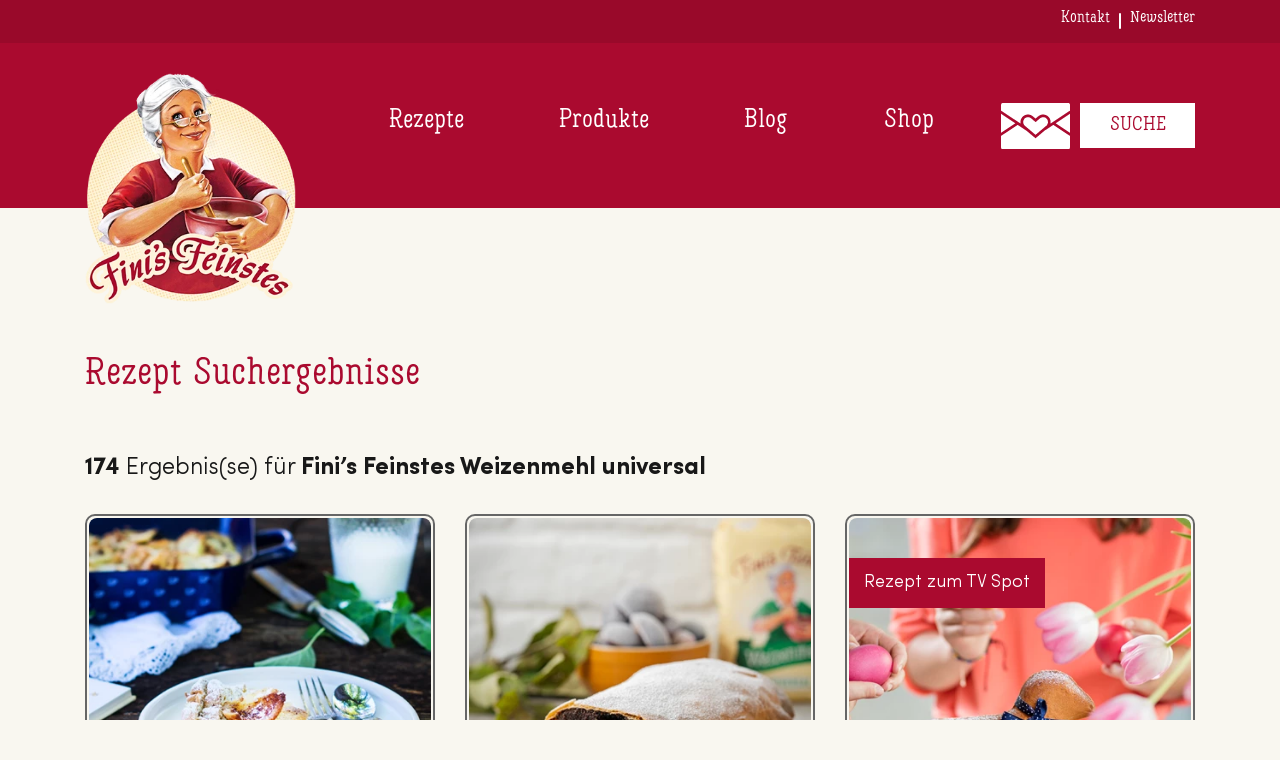

--- FILE ---
content_type: text/html; charset=utf-8
request_url: https://www.finis-feinstes.at/r/rezept-suchergebnisse/?product-ids=1732&page=10
body_size: 19046
content:


<!DOCTYPE html>
<!--[if lt IE 7 ]> <html lang="de-AT" class="no-js ie6 usn"> <![endif]-->
<!--[if IE 7 ]>    <html lang="de-AT" class="no-js ie7 usn"> <![endif]-->
<!--[if IE 8 ]>    <html lang="de-AT" class="no-js ie8 usn"> <![endif]-->
<!--[if IE 9 ]>    <html lang="de-AT" class="no-js ie9 usn"> <![endif]-->
<!--[if (gt IE 9)|!(IE)]><!-->
<html dir="ltl" lang="de-AT" class="no-js usn">
<!--<![endif]-->
<head>
    <meta charset="utf-8">
    <meta name="viewport" content="width=device-width, initial-scale=1, shrink-to-fit=no, maximum-scale=2">
    
    <link rel="canonical" href="https://www.finis-feinstes.at/r/rezept-suchergebnisse/" />
    <title>Rezept Suchergebnisse | Fini’s Feinstes</title>
    <meta name="description" content="">
    <meta property="og:type" content="website">
    <meta property="og:title" content="Rezept Suchergebnisse | Fini’s Feinstes" />
    <meta property="og:url" content="https://www.finis-feinstes.at/r/rezept-suchergebnisse/" />
    <meta property="og:description" content="" />
    <meta property="og:site_name" content="Fini’s Feinstes" />
        <meta name="robots" content="noindex">



            <meta property="og:image" content="https://www.finis-feinstes.at/media/rbqfe5jj/rezept-platzhalter-quer.png?crop=0.00021773036094364603,0.00018377036537167626,0,0&amp;cropmode=percentage&amp;width=1920&amp;height=885&amp;rnd=132554586666030000" />
            <meta property="og:image:width" content="1920" />
            <meta property="og:image:height" content="885" />
            <meta property="og:image" content="https://www.finis-feinstes.at/media/rbqfe5jj/rezept-platzhalter-quer.png?anchor=center&amp;mode=crop&amp;width=680&amp;height=600&amp;rnd=132554586666030000" />
            <meta property="og:image:width" content="680" />
            <meta property="og:image:height" content="600" />








    
<script>
    (function () {
        function hasClass(el, className) {
            if (el.classList)
                return el.classList.contains(className);
            return !!el.className.match(new RegExp('(\\s|^)' + className + '(\\s|$)'));
        }

        function addClass(el, className) {
            if (el.classList)
                el.classList.add(className)
            else if (!hasClass(el, className))
                el.className += " " + className;
        }

        function removeClass(el, className) {
            if (el.classList)
                el.classList.remove(className)
            else if (hasClass(el, className)) {
                var reg = new RegExp('(\\s|^)' + className + '(\\s|$)');
                el.className = el.className.replace(reg, ' ');
            }
        }

        var html = document.getElementsByTagName("html")[0];

        if (hasClass(html, "no-js")) removeClass(html, "no-js");

        addClass(html, "js");

        addClass(html, "reached-top");
    })();
    function initScaleHeaderImagesByClass(imgClass) {
        if (!imgClass || !document.body.clientWidth) return false;

        var imgs = document.getElementsByClassName(imgClass),
            clientWidth = document.body.clientWidth,
            imgDesktopDImensionsInPx = {
                width: 1920,
                height: 885
            }

        if (!imgs) return false;

        if (clientWidth >= 575 && imgs.length && imgs.length > 0) {
            for (var i = 0; i < imgs.length; i++) {
                var img = imgs[0];
                img.width = imgDesktopDImensionsInPx.width;
                img.height = imgDesktopDImensionsInPx.height;
            }
        }
    }
</script>

        <script>
            (function () {
                window.dataLayer = window.dataLayer || [];
                function gtag() { dataLayer.push(arguments); }

                //set default values
                gtag('consent', 'default', {
                    'ad_user_data': 'denied',
                    'ad_personalization': 'denied',
                    'ad_storage': 'denied',
                    'analytics_storage': 'denied',
                    'wait_for_update': 500,
                });
                dataLayer.push({ 'gtm.start': new Date().getTime(), 'event': 'gtm.js' });

                function setConsentInDLIfUserConsent() {
                    if ($.gdprcookie.preference("analytics") === false && $.gdprcookie.preference("marketing") === false) return;

                    function gtag() { dataLayer.push(arguments); }

                    gtag('consent', 'update', {
                        ad_user_data: 'granted',
                        ad_personalization: 'granted',
                        ad_storage: 'granted',
                        analytics_storage: 'granted'
                    });
                }

                document.addEventListener("DOMContentLoaded", function (event) {
                    $(document.body).on("gdpr:accept", function () {
                        setConsentInDLIfUserConsent();
                    });

                    $(document.body).on("gdpr:init", function () {
                        setConsentInDLIfUserConsent();
                    });
                });
            })();


        </script>
        <!-- GA UA -->
        <script type="text/analytics-script">
            (function (i, s, o, g, r, a, m) {
                            i['GoogleAnalyticsObject'] = r; i[r] = i[r] || function () {
                                (i[r].q = i[r].q || []).push(arguments)
                            }, i[r].l = 1 * new Date(); a = s.createElement(o),
                    m = s.getElementsByTagName(o)[0]; a.async = 1; a.src = g; m.parentNode.insertBefore(a, m)
            })(window, document, 'script', '//www.google-analytics.com/analytics.js', 'ga');

                        ga('create', 'UA-20655901-1', 'auto');
                        ga('set', 'anonymizeIp', true);
                        ga('require', 'linkid');
                        ga('send', 'pageview');
        </script>
        <!-- Google tag (gtag.js) -->
        <script type="text/analytics-script">
            (function (d, s) {
                var f = d.getElementsByTagName(s)[0],
                    j = d.createElement(s);
                j.async = true;
                j.src = 'https://www.googletagmanager.com/gtag/js?id=G-56BELTP8RX';
                f.parentNode.insertBefore(j, f);
            })(document, 'script');

            window.dataLayer = window.dataLayer || [];
            function gtag() { dataLayer.push(arguments); }
            gtag('js', new Date());

            gtag('config', 'G-56BELTP8RX');
        </script>
        <!-- End Google Tag Manager -->
        <!-- Google Tag Manager -->
        <script type="text/analytics-script">
            (function (w, d, s, l, i) {
                w[l] = w[l] || []; w[l].push({
                    'gtm.start':
                        new Date().getTime(), event: 'gtm.js'
                }); var f = d.getElementsByTagName(s)[0],
                    j = d.createElement(s), dl = l != 'dataLayer' ? '&l=' + l : ''; j.async = true; j.src =
                        'https://www.googletagmanager.com/gtm.js?id=' + i + dl; f.parentNode.insertBefore(j, f);
            })(window, document, 'script', 'dataLayer', 'GTM-KWJNQNV');</script>
        <!-- End Google Tag Manager -->
        <!-- Hotjar -->
        <script type="text/analytics-script">
            (function (h, o, t, j, a, r) {
                h.hj = h.hj || function () { (h.hj.q = h.hj.q || []).push(arguments) };
                h._hjSettings = { hjid: 1331952, hjsv: 6 };
                a = o.getElementsByTagName('head')[0];
                r = o.createElement('script'); r.async = 1;
                r.src = t + h._hjSettings.hjid + j + h._hjSettings.hjsv;
                a.appendChild(r);
            })(window, document, 'https://static.hotjar.com/c/hotjar-', '.js?sv=');
        </script>
        <!-- initial tracking codes START -->
        <!-- Facebook Pixel Code -->
        <script type="text/marketing-script">
            !function(f,b,e,v,n,t,s)
            {if(f.fbq)return;n=f.fbq=function(){n.callMethod?
            n.callMethod.apply(n,arguments):n.queue.push(arguments)};
            if(!f._fbq)f._fbq=n;n.push=n;n.loaded=!0;n.version='2.0';
            n.queue=[];t=b.createElement(e);t.async=!0;
            t.src=v;s=b.getElementsByTagName(e)[0];
            s.parentNode.insertBefore(t,s)}(window,document,'script',
            'https://connect.facebook.net/en_US/fbevents.js');
            
            fbq('init', '583031672437993');
            fbq('track', 'PageView');
        </script>
        <!-- End Facebook Pixel Code -->
        <!-- Pinterest Tag -->
        <script type="text/marketing-script">
            !function(e){if(!window.pintrk){window.pintrk = function () {
            window.pintrk.queue.push(Array.prototype.slice.call(arguments))};var
                n=window.pintrk;n.queue=[],n.version="3.0";var
                t=document.createElement("script");t.async=!0,t.src=e;var
                r=document.getElementsByTagName("script")[0];
                r.parentNode.insertBefore(t,r)}}("https://s.pinimg.com/ct/core.js");
            pintrk('load', '2612933463210');
            pintrk('page');
        </script>
        <!-- end Pinterest Tag -->
        <!-- Global site tag (gtag.js) - Google Ads: 581617015 -->
        <script type="text/marketing-script">

            var t = document.createElement("script");
            t.async = true, t.src = "https://www.googletagmanager.com/gtag/js?id=AW-581617015";
            var
                r=document.getElementsByTagName("script")[0];
            r.parentNode.insertBefore(t, r);

            window.dataLayer = window.dataLayer || []; function gtag() { dataLayer.push(arguments); } gtag('js', new Date()); gtag('config', 'AW-581617015');
        </script>
        <!-- initial tracking codes END  -->
    <script>
        // lazyload config
        (function () {
            window.lazySizesConfig = window.lazySizesConfig || {};
            window.lazySizesConfig.customMedia = {
                '--small': '(max-width: 574px)',
                '--medium': '(min-width: 575px) and (max-width:1280px)',
                '--large': '(min-width: 1281px)',
                '--max374': '(max-width: 374px)',
                '--min375': '(min-width: 375px)'
            };
            window.lazySizesConfig.loadMode = 1;
            window.lazySizesConfig.loadHidden = false;
        })();

        // webp check
        (function () {
            var elem = document.createElement('canvas');

            function checkWebPSupport() {
                var img = new Image();
                img.onload = function () {
                    document.querySelector("html").classList.add("webp");
                };
                img.onerror = function () {
                    document.querySelector("html").classList.add("no-webp");
                };
                img.src = '[data-uri]';
            }
            checkWebPSupport();

            var navU = navigator.userAgent;
            var isAndroidMobile = navU.indexOf('Android') > -1 && navU.indexOf('Mozilla/5.0') > -1 && navU.indexOf('AppleWebKit') > -1;

            if (isAndroidMobile)
                document.querySelector("html").classList.add("android");

        })();
    </script>


    
    

    <style>
.print-only {
    display: none !important;
    visibility: hidden !important;
    }
    </style>
    <link href="/assets/dist/build.css?v=1408636601" rel="stylesheet" />
    <link rel="preload" as="font" crossorigin="crossorigin" href="/assets/fonts/TropenDeco/font.woff2" />
    <link rel="preload" as="font" crossorigin="crossorigin" href="/assets/fonts/SofiaProMedium/SofiaProMedium.woff" />
    <link rel="preload" as="font" crossorigin="crossorigin" href="/assets/dist/css/usn_fabric/fonts/ionicons.woff2" />
    <link rel="preload" as="font" crossorigin="crossorigin" href="/assets/dist/assets/plugins/fontawesome-free-5.14.0-web/webfonts/fa-solid-900.woff2" />
    <link rel="preload" as="font" crossorigin="crossorigin" href="/assets/dist/assets/plugins/fontawesome-free-5.14.0-web/webfonts/fa-regular-400.woff2" />
    <!-- Bootstrap CSS -->
<link href="/DependencyHandler.axd?s=L2Fzc2V0cy9kaXN0L3JlY2lwZS1nZW5lcmFsLmNzczs&amp;t=Css&amp;cdv=1408636601" type="text/css" rel="stylesheet"/>    <style>
        .slick-dots {
            margin: 0 !important;
            position: absolute;
            bottom: -20px;
            left: 50%;
            transform: translate3d(-50%,-50%,0);
            width: 100%;
        }

        @media (min-width: 1200px) {
            .slick-dots {
                bottom: -30px;
            }
        }

        .slick-arrow {
            display: none !important;
        }

        .slick-slider .slick-slide {
            margin-bottom: 0 !important;
        }
    </style>
        <style>
            header#site-header #logo a {
                background-image: url(/media/oapda5sh/finis-feinstes-logo.png);
            }

            .webp header#site-header #logo a {
                background-image: url(/media/oapda5sh/finis-feinstes-logo.png?format=webp&quality=90);
            }
        </style>
    <style>
            body {
                -webkit-animation-duration: 0;
                animation-duration: 0;
                -webkit-animation-delay: 0;
                animation-delay: 0;
                -webkit-animation-fill-mode: none;
                animation-fill-mode: none;
                -webkit-animation-name: none;
                animation-name: none;
            }
            
        </style>



            <link rel="shortcut icon" href="/media/ab0bmonl/finis-logovignette.png?width=32&height=32" type="image/png">
        <link rel="apple-touch-icon" sizes="57x57" href="/media/ab0bmonl/finis-logovignette.png?width=57&height=57">
        <link rel="apple-touch-icon" sizes="60x60" href="/media/ab0bmonl/finis-logovignette.png?width=60&height=60">
        <link rel="apple-touch-icon" sizes="72x72" href="/media/ab0bmonl/finis-logovignette.png?width=72&height=72">
        <link rel="apple-touch-icon" sizes="76x76" href="/media/ab0bmonl/finis-logovignette.png?width=76&height=76">
        <link rel="apple-touch-icon" sizes="114x114" href="/media/ab0bmonl/finis-logovignette.png?width=114&height=114">
        <link rel="apple-touch-icon" sizes="120x120" href="/media/ab0bmonl/finis-logovignette.png?width=120&height=120">
        <link rel="apple-touch-icon" sizes="144x144" href="/media/ab0bmonl/finis-logovignette.png?width=144&height=144">
        <link rel="apple-touch-icon" sizes="152x152" href="/media/ab0bmonl/finis-logovignette.png?width=152&height=152">
        <link rel="apple-touch-icon" sizes="180x180" href="/media/ab0bmonl/finis-logovignette.png?width=180&height=180">
        <link rel="icon" type="image/png" href="/media/ab0bmonl/finis-logovignette.png?width=16&height=16" sizes="16x16">
        <link rel="icon" type="image/png" href="/media/ab0bmonl/finis-logovignette.png?width=32&height=32" sizes="32x32">
        <link rel="icon" type="image/png" href="/media/ab0bmonl/finis-logovignette.png?width=96&height=96" sizes="96x96">
        <link rel="icon" type="image/png" href="/media/ab0bmonl/finis-logovignette.png?width=192&height=192" sizes="192x192">
        <meta name="msapplication-square70x70logo" content="/media/ab0bmonl/finis-logovignette.png?width=70&height=70" />
        <meta name="msapplication-square150x150logo" content="/media/ab0bmonl/finis-logovignette.png?width=150&height=150" />
        <meta name="msapplication-wide310x150logo" content="/media/ab0bmonl/finis-logovignette.png?width=310&height=150" />
        <meta name="msapplication-square310x310logo" content="/media/ab0bmonl/finis-logovignette.png?width=310&height=310" />


    
</head>

<body 
    


 class="   max-width "

 >
    

    



    <!-- Skip to content -->
    <a class="skip-to-content sr-only sr-only-focusable" href="#site-content"></a>
    <!--// Skip to content -->
    <!-- Site -->
    <div id="site">
        <!-- LOGO PRINT ONLY START -->
        <picture class="logo-print print-only">
            <source type="image/webp" data-srcset="/media/oapda5sh/finis-feinstes-logo.png?format=webp&quality=90">

            <source type="image/png" data-srcset="/media/oapda5sh/finis-feinstes-logo.png">

            <img alt="Fini’s Feinstes Logo" data-src="/media/oapda5sh/finis-feinstes-logo.png" width="295" height="323" class="footer-main-image lazyload">
            <span class="loader"></span>
        </picture>
        <!-- LOGO PRINT ONLY END -->
        <!-- Header -->
        
        <!-- Secondary navigation -->

        <!-- Secondary navigation -->
        <nav class="secondary hide-print">
            <div class="container">
                <ul>
                            <li><span><a href="/kontakt/"  >Kontakt</a></span></li>
                            <li><span><a href="/newsletter/"  >Newsletter</a></span></li>
                </ul>
            </div>
        </nav>
        <!--// Secondary navigation -->

        <!--// Secondary navigation -->
        <header id="site-header" class="hide-print">
            <div class="container">
                <div class="row">
                    <div class="col">
                        <div class="d-flex flex-wrap flex-lg-nowrap position-relative">
                            <!-- Expand -->
                            <a class="expand">
                                <span></span>
                            </a>
                            <!--// Expand -->
                            <div class="flex-spacer d-none d-lg-block order-3"></div>
                            <!-- Navigation -->
                            <div class="navigation order-2">
                                <!-- Reveal -->
                                <div class="reveal">
                                    <!-- Main navigation -->
                                    

        <nav class="main hide-print">
                    <ul >
                <li  class="has-child ">
                    
                    <span><a href="/rezepte/" >Rezepte</a></span>
        <ul >
                <li  class="no-child ">
                    
                    <span><a href="/rezepte/rezeptsuche/" >Rezeptsuche</a></span>
                                    </li>
                <li  class="no-child ">
                    
                    <span><a href="/rezepte/rezepthefte/" >Rezepthefte</a></span>
                                    </li>
                <li  class="has-child ">
                    
                    <span><a href="/rezepte/anlasse/" >Anl&#228;sse</a></span>
        <ul >
                <li  class="no-child ">
                    
                    <span><a href="/rezepte/pizza/" >Pizza</a></span>
                                    </li>
                <li  class="no-child ">
                    
                    <span><a href="/rezepte/mit-schokolade-backen/" >Mit Schokolade backen</a></span>
                                    </li>
                <li  class="no-child ">
                    
                    <span><a href="/rezepte/kuchen-torten/" >Kuchen &amp; Torten</a></span>
                                    </li>
                <li  class="no-child ">
                    
                    <span><a href="/rezepte/grundrezepte/" >Grundrezepte</a></span>
                                    </li>
        </ul>
                                    </li>
                <li  class="has-child ">
                    
                    <span><a href="/rezepte/saisonales/" >Saisonales</a></span>
        <ul >
                <li  class="no-child ">
                    
                    <span><a href="/rezepte/it-s-partytime/" >It&#180;s Partytime</a></span>
                                    </li>
                <li  class="no-child ">
                    
                    <span><a href="/rezepte/ostern/" >Ostern</a></span>
                                    </li>
                <li  class="no-child ">
                    
                    <span><a href="/rezepte/muttertag/" >Muttertag</a></span>
                                    </li>
                <li  class="no-child ">
                    
                    <span><a href="/rezepte/fruchtige-sommerkuche/" >Fruchtiger Sommer</a></span>
                                    </li>
        </ul>
                                    </li>
        </ul>
                                    </li>
                <li  class="has-child ">
                    
                    <span><a href="/produkte/" >Produkte</a></span>
        <ul >
                <li  class="has-child ">
                    
                    <span><a href="/produkte/mehle/" >Mehle</a></span>
        <ul >
                <li  class="no-child ">
                    
                    <span><a href="/produkte/mehle/fini-s-feinstes-weizenmehl-glatt/" >Weizenmehl glatt</a></span>
                                    </li>
                <li  class="no-child ">
                    
                    <span><a href="/produkte/mehle/fini-s-feinstes-weizenmehl-griffig/" >Weizenmehl griffig</a></span>
                                    </li>
                <li  class="no-child ">
                    
                    <span><a href="/produkte/mehle/fini-s-feinstes-weizenmehl-universal/" >Weizenmehl universal</a></span>
                                    </li>
                <li  class="no-child ">
                    
                    <span><a href="/produkte/mehle/fini-s-feinstes-bio-mehlmix-glutenfrei/" >Fini’s Feinstes Bio-Mehlmix glutenfrei</a></span>
                                    </li>
                <li  class="no-child ">
                    
                    <span><a href="/produkte/mehle/" >Alle Mehle</a></span>
                                    </li>
        </ul>
                                    </li>
                <li  class="has-child ">
                    
                    <span><a href="/produkte/griesse/" >Grie&#223;e</a></span>
        <ul >
                <li  class="no-child ">
                    
                    <span><a href="/produkte/griesse/fini-s-feinstes-weizengriess/" >Weizengrie&#223;</a></span>
                                    </li>
                <li  class="no-child ">
                    
                    <span><a href="/produkte/griesse/fini-s-feinstes-ruck-zuck-griess/" >Ruck-Zuck-Grie&#223;</a></span>
                                    </li>
                <li  class="no-child ">
                    
                    <span><a href="/produkte/griesse/fini-s-feinstes-polenta/" >Polenta</a></span>
                                    </li>
                <li  class="no-child ">
                    
                    <span><a href="/produkte/griesse/fini-s-feinstes-bio-nockerlgriess/" >Nockerlgrie&#223;</a></span>
                                    </li>
        </ul>
                                    </li>
                <li  class="no-child ">
                    
                    <span><a href="/produkte/mehltypen/" >Mehltypen</a></span>
                                    </li>
                <li  class="no-child ">
                    
                    <span><a href="/nachhaltigkeit/" >Nachhaltigkeit</a></span>
                                    </li>
        </ul>
                                    </li>
                <li  class="blog-nav no-child ">
                    
                    <span><a href="/b/" >Blog</a></span>
                                            <div class="blog-tag-list">
                                <a href="/b/blog-suchergebnisse/?tags=Tipps"><span class="blog-tag">Tipps</span></a>
                                <a href="/b/blog-suchergebnisse/?tags=Brot"><span class="blog-tag">Brot</span></a>
                                <a href="/b/blog-suchergebnisse/?tags=Sauerteig"><span class="blog-tag">Sauerteig</span></a>
                                <a href="/b/blog-suchergebnisse/?tags=Mehlwissen"><span class="blog-tag">Mehlwissen</span></a>
                                <a href="/b/blog-suchergebnisse/?tags=Pizza"><span class="blog-tag">Pizza</span></a>
                        </div>
                </li>
                <li  class="no-child ">
                    
                    <span><a href="https://shop.finis-feinstes.at/products/bio-weizenkeime" target="_blank">Shop</a></span>
                                    </li>
        </ul>

        </nav>




                                    <!--// Main navigation -->
                                    <!-- CTA Links -->
                                    
                                    <!--// CTA Links -->
                                </div>
                                <!--// Reveal -->
                            </div>
                                <div id="logo" ><a href="/" title="Fini’s Feinstes">Fini’s Feinstes</a></div>



                            <!--// Navigation -->
                            <!-- Site search -->
                            




        <div class="site-search">
            <a class="expand-search pointer"><span>Suche</span><i class="icon usn_ion-ios-search"></i></a>
        </div>
        <div class="search-overlay">
            <div class="container">
                <div class="flex justify-content-end">
                    <span role="button" class="close-button"></span>
                </div>
                <div class="row">
                    <form role="search" action="/r/rezept-suchergebnisse/" method="get" name="searchForm"
                          class="search-field d-flex align-items-center justify-content-between p-top-50px col-md-12">
                        <input type="text" class="m-0 border-b-red" name="search-term" placeholder="Rezeptsuche...">
                        <button type="submit" class="btn btn-text-dark m-0 d-flex justify-content-end"><span class="search-button-icon"></span></button>
                    </form>
                </div>
                <div class="recipe-recomendations p-top-50px">
                    <div class="row">
                        <h2 class="hyphenate col-md-12">Zur Zeit beliebte Rezepte</h2>
                    </div>
                    <ul class="row recipe-list">
                                <li class="mb-3 col-md-6">
                                    <a class="recipe-card-horizontal card card-full-border d-flex flex-row col-md-12 p-0"
                                       href="/r/erdbeer-topfentorte/?ref=search-overlay">
                                        <div class="recipe-image lazy_background_so_1 lazyload" style="background-position: 50% 50%; background-size: cover;">
                                            <span class="loader"></span>
                                        </div>
                                        <div class="recipe-title d-flex justify-conten-start align-items-center pl-3 pr-3">
                                            <h3 class="card-title h2 hyphenate" title="Erdbeer-Topfentorte">Erdbeer-Topfentorte</h3>
                                        </div>
                                    </a>
                                    <style>
                                    .lazy_background_so_1 {
                                        background-image: url(/media/b24ebkdp/muttertagsherz_hoch-1.jpg?center=0.6428010007938455,0.59201011612473&mode=crop&width=400&height=414&rnd=133269853250330000);
                                    }

                                    .webp .lazy_background_so_1 {
                                        background-image: url(/media/b24ebkdp/muttertagsherz_hoch-1.jpg?center=0.6428010007938455,0.59201011612473&mode=crop&width=400&height=414&rnd=133269853250330000&format=webp&quality=90);
                                    }
                                    </style>
                                </li>
                                <li class="mb-3 col-md-6">
                                    <a class="recipe-card-horizontal card card-full-border d-flex flex-row col-md-12 p-0"
                                       href="/r/joghurt-mit-bio-weizenkeimen/?ref=search-overlay">
                                        <div class="recipe-image lazy_background_so_2 lazyload" style="background-position: 50% 50%; background-size: cover;">
                                            <span class="loader"></span>
                                        </div>
                                        <div class="recipe-title d-flex justify-conten-start align-items-center pl-3 pr-3">
                                            <h3 class="card-title h2 hyphenate" title="Joghurt mit Bio-Weizenkeimen">Joghurt mit Bio-Weizenkeimen</h3>
                                        </div>
                                    </a>
                                    <style>
                                    .lazy_background_so_2 {
                                        background-image: url(/media/rbtmn42j/weizenkeime_reel_1.jpg?anchor=center&mode=crop&width=400&height=414&rnd=133295729713930000);
                                    }

                                    .webp .lazy_background_so_2 {
                                        background-image: url(/media/rbtmn42j/weizenkeime_reel_1.jpg?anchor=center&mode=crop&width=400&height=414&rnd=133295729713930000&format=webp&quality=90);
                                    }
                                    </style>
                                </li>
                                <li class="mb-3 col-md-6">
                                    <a class="recipe-card-horizontal card card-full-border d-flex flex-row col-md-12 p-0"
                                       href="/r/palatschinken-904/?ref=search-overlay">
                                        <div class="recipe-image lazy_background_so_3 lazyload" style="background-position: 50% 50%; background-size: cover;">
                                            <span class="loader"></span>
                                        </div>
                                        <div class="recipe-title d-flex justify-conten-start align-items-center pl-3 pr-3">
                                            <h3 class="card-title h2 hyphenate" title="Palatschinken">Palatschinken</h3>
                                        </div>
                                    </a>
                                    <style>
                                    .lazy_background_so_3 {
                                        background-image: url(/media/eh1esxhj/904-palatschinken.jpg?anchor=center&mode=crop&width=400&height=414&rnd=132598401851830000);
                                    }

                                    .webp .lazy_background_so_3 {
                                        background-image: url(/media/eh1esxhj/904-palatschinken.jpg?anchor=center&mode=crop&width=400&height=414&rnd=132598401851830000&format=webp&quality=90);
                                    }
                                    </style>
                                </li>
                                <li class="mb-3 col-md-6">
                                    <a class="recipe-card-horizontal card card-full-border d-flex flex-row col-md-12 p-0"
                                       href="/r/schoko-becherkuchen/?ref=search-overlay">
                                        <div class="recipe-image lazy_background_so_4 lazyload" style="background-position: 50% 50%; background-size: cover;">
                                            <span class="loader"></span>
                                        </div>
                                        <div class="recipe-title d-flex justify-conten-start align-items-center pl-3 pr-3">
                                            <h3 class="card-title h2 hyphenate" title="Schoko-Becherkuchen">Schoko-Becherkuchen</h3>
                                        </div>
                                    </a>
                                    <style>
                                    .lazy_background_so_4 {
                                        background-image: url(/media/ehvnfsrz/becherkuchen_4.jpg?center=0.48709463931171409,0.52968346116360865&mode=crop&width=400&height=414&rnd=132803453985470000);
                                    }

                                    .webp .lazy_background_so_4 {
                                        background-image: url(/media/ehvnfsrz/becherkuchen_4.jpg?center=0.48709463931171409,0.52968346116360865&mode=crop&width=400&height=414&rnd=132803453985470000&format=webp&quality=90);
                                    }
                                    </style>
                                </li>
                                <li class="mb-3 col-md-6">
                                    <a class="recipe-card-horizontal card card-full-border d-flex flex-row col-md-12 p-0"
                                       href="/r/murbes-wiener-kipferl/?ref=search-overlay">
                                        <div class="recipe-image lazy_background_so_5 lazyload" style="background-position: 50% 50%; background-size: cover;">
                                            <span class="loader"></span>
                                        </div>
                                        <div class="recipe-title d-flex justify-conten-start align-items-center pl-3 pr-3">
                                            <h3 class="card-title h2 hyphenate" title="Mürbes Wiener Kipferl">M&#252;rbes Wiener Kipferl</h3>
                                        </div>
                                    </a>
                                    <style>
                                    .lazy_background_so_5 {
                                        background-image: url(/media/uhsly2s5/m%c3%bcrbe-wiener-kipferl_2.jpeg?center=0.58302084299513712,0.56559086570751882&mode=crop&width=400&height=414&rnd=133098683379570000);
                                    }

                                    .webp .lazy_background_so_5 {
                                        background-image: url(/media/uhsly2s5/m%c3%bcrbe-wiener-kipferl_2.jpeg?center=0.58302084299513712,0.56559086570751882&mode=crop&width=400&height=414&rnd=133098683379570000&format=webp&quality=90);
                                    }
                                    </style>
                                </li>
                                <li class="mb-3 col-md-6">
                                    <a class="recipe-card-horizontal card card-full-border d-flex flex-row col-md-12 p-0"
                                       href="/r/pizza-caprese/?ref=search-overlay">
                                        <div class="recipe-image lazy_background_so_6 lazyload" style="background-position: 50% 50%; background-size: cover;">
                                            <span class="loader"></span>
                                        </div>
                                        <div class="recipe-title d-flex justify-conten-start align-items-center pl-3 pr-3">
                                            <h3 class="card-title h2 hyphenate" title="Pizza Caprese">Pizza Caprese</h3>
                                        </div>
                                    </a>
                                    <style>
                                    .lazy_background_so_6 {
                                        background-image: url(/media/vusbsqhe/pizza_caprese_5.jpg?anchor=center&mode=crop&width=400&height=414&rnd=132729802092300000);
                                    }

                                    .webp .lazy_background_so_6 {
                                        background-image: url(/media/vusbsqhe/pizza_caprese_5.jpg?anchor=center&mode=crop&width=400&height=414&rnd=132729802092300000&format=webp&quality=90);
                                    }
                                    </style>
                                </li>
                                <li class="mb-3 col-md-6">
                                    <a class="recipe-card-horizontal card card-full-border d-flex flex-row col-md-12 p-0"
                                       href="/r/pizza-heidi-mit-alpenkrautern/?ref=search-overlay">
                                        <div class="recipe-image lazy_background_so_7 lazyload" style="background-position: 50% 50%; background-size: cover;">
                                            <span class="loader"></span>
                                        </div>
                                        <div class="recipe-title d-flex justify-conten-start align-items-center pl-3 pr-3">
                                            <h3 class="card-title h2 hyphenate" title="Pizza "Heidi" mit Alpenkräutern">Pizza &quot;Heidi&quot; mit Alpenkr&#228;utern</h3>
                                        </div>
                                    </a>
                                    <style>
                                    .lazy_background_so_7 {
                                        background-image: url(/media/sbkkiliz/finis-pizza-marian-moschen-mann-backt-9.jpg?anchor=center&mode=crop&width=400&height=414&rnd=133265702120670000);
                                    }

                                    .webp .lazy_background_so_7 {
                                        background-image: url(/media/sbkkiliz/finis-pizza-marian-moschen-mann-backt-9.jpg?anchor=center&mode=crop&width=400&height=414&rnd=133265702120670000&format=webp&quality=90);
                                    }
                                    </style>
                                </li>

                    </ul>
                </div>
            </div>
        </div>


                            <!--// Site search -->
                            <!--// Newsletter START -->
                                <div class="user-area logged-in">
                                    <div>
                                        <a href="/newsletter/" aria-haspopup="true" aria-expanded="false"><span class="white-newsletter">Newsletter</span></a>
                                    </div>
                            </div>
                            <!--// Newsletter END -->
                            
                            
                            <!--// User Area -->
                        </div>
                    </div>
                </div>
            </div>
        </header>


        <!--// Header -->
        <!-- Content -->
        <div id="site-content">

            


            

            



    <section class="content base-bg">
        <div class="container">
                <!-- Row -->
    <div class="row">
        <div class="heading-col col">
            <h1>Rezept Suchergebnisse</h1>
        </div>
    </div>
    <!--// Row -->

            <!--<div class="row justify-content-between">-->

                <!-- Content column -->
                <!--<div class="content-col col">-->

                    

                    

                    



            <p><strong>174</strong> Ergebnis(se) für <strong>Fini’s Feinstes Weizenmehl universal</strong></p>
            <ul class="component-main row listing listing_basic-grid listing_search-results list-unstyled">







<li class="col-xs-12 col-sm-6 col-md-6 col-lg-6 col-xl-4 m-bottom-60px recipe-teaser">
    <a href="/r/reindlingauflauf-831/" class="card card-full-border">
        <div class="img-portait-v2022-wrapper pos-rel ">
            <picture>
                <span class="loader hide-no-js"></span>

                <source media="(max-width: 374px)"
                        data-srcset="/media/z3yhbimz/831-reindlingauflauf-2.jpg?anchor=center&amp;mode=crop&amp;width=400&amp;height=414&amp;format=webp&amp;quality=90&amp;rnd=132537333412430000" type="image/webp">

                <source media="(max-width: 374px)"
                        data-srcset="/media/z3yhbimz/831-reindlingauflauf-2.jpg?anchor=center&amp;mode=crop&amp;width=400&amp;height=414&amp;rnd=132537333412430000" type="image/jpeg">

                <source media="(min-width: 375px)"
                        data-srcset="/media/z3yhbimz/831-reindlingauflauf-2.jpg?anchor=center&amp;mode=crop&amp;width=400&amp;height=414&amp;format=webp&amp;quality=90&amp;rnd=132537333412430000, /media/z3yhbimz/831-reindlingauflauf-2.jpg?anchor=center&mode=crop&width=680&height=704&format=webp&quality=90&rnd=132537333412430000 2x" type="image/webp">

                <source media="(min-width: 375px)"
                        data-srcset="/media/z3yhbimz/831-reindlingauflauf-2.jpg?anchor=center&amp;mode=crop&amp;width=400&amp;height=414&amp;rnd=132537333412430000, /media/z3yhbimz/831-reindlingauflauf-2.jpg?anchor=center&mode=crop&width=680&height=704&rnd=132537333412430000 2x" type="image/jpeg">

                <img class="lazyload header-image hide-no-js img0193567HI"
                     alt="Bild zu Reindlingauflauf"
                     src="[data-uri]"
                     width="680" height="704" />
                <noscript>
                    <img class="header-image"
                         alt="Bild zu Reindlingauflauf"
                         src="/media/z3yhbimz/831-reindlingauflauf-2.jpg?anchor=center&mode=crop&width=400&height=414&rnd=132537333412430000"
                         width="680" height="704" />
                </noscript>
            </picture>
        </div>
        <div class="card-body">
            <div class="recipe-3grid-info no-detail row">
                <div class="col recipe-duration ptb-5px p-right-5px">
                        <div><i class="far fa-clock"></i></div>
                        <div class="recipe-duration-text"><span>35 Min.</span></div>
                </div>
                <div class="col recipe-rating ptb-5px p-left-5px" data-recipe-rating-summary="4301">
                    <div class="recipe-rating-icons" data-recipe-rating-stars>
                        <i class="far fa-star" aria-hidden="true"></i>
                        <i class="far fa-star" aria-hidden="true"></i>
                        <i class="far fa-star" aria-hidden="true"></i>
                        <i class="far fa-star" aria-hidden="true"></i>
                        <i class="far fa-star" aria-hidden="true"></i>
                    </div>
                    <div class="rating-text"><span data-recipe-rating-text data-text-single="Stimme" data-text-plural="Stimmen">0 Stimmen</span></div>
                </div>
            </div>
        </div>
        <div class="card-footer">
            <h3 class="card-title h2 text-center hyphenate" title="Reindlingauflauf">Reindlingauflauf</h3>
        </div>
    </a>
</li>






<li class="col-xs-12 col-sm-6 col-md-6 col-lg-6 col-xl-4 m-bottom-60px recipe-teaser">
    <a href="/r/zwetschken-mohn-strudel/" class="card card-full-border">
        <div class="img-portait-v2022-wrapper pos-rel ">
            <picture>
                <span class="loader hide-no-js"></span>

                <source media="(max-width: 374px)"
                        data-srcset="/media/urflnhsx/mohn-zwetschkenstrudel-marian-moschen-mann-backt-6.jpg?center=0.65332008157956967,0.4411516941111791&amp;mode=crop&amp;width=400&amp;height=414&amp;format=webp&amp;quality=90&amp;rnd=133712209763000000" type="image/webp">

                <source media="(max-width: 374px)"
                        data-srcset="/media/urflnhsx/mohn-zwetschkenstrudel-marian-moschen-mann-backt-6.jpg?center=0.65332008157956967,0.4411516941111791&amp;mode=crop&amp;width=400&amp;height=414&amp;rnd=133712209763000000" type="image/jpeg">

                <source media="(min-width: 375px)"
                        data-srcset="/media/urflnhsx/mohn-zwetschkenstrudel-marian-moschen-mann-backt-6.jpg?center=0.65332008157956967,0.4411516941111791&amp;mode=crop&amp;width=400&amp;height=414&amp;format=webp&amp;quality=90&amp;rnd=133712209763000000, /media/urflnhsx/mohn-zwetschkenstrudel-marian-moschen-mann-backt-6.jpg?center=0.65332008157956967,0.4411516941111791&mode=crop&width=680&height=704&format=webp&quality=90&rnd=133712209763000000 2x" type="image/webp">

                <source media="(min-width: 375px)"
                        data-srcset="/media/urflnhsx/mohn-zwetschkenstrudel-marian-moschen-mann-backt-6.jpg?center=0.65332008157956967,0.4411516941111791&amp;mode=crop&amp;width=400&amp;height=414&amp;rnd=133712209763000000, /media/urflnhsx/mohn-zwetschkenstrudel-marian-moschen-mann-backt-6.jpg?center=0.65332008157956967,0.4411516941111791&mode=crop&width=680&height=704&rnd=133712209763000000 2x" type="image/jpeg">

                <img class="lazyload header-image hide-no-js img0140067HI"
                     alt="Bild zu Zwetschken-Mohn-Strudel"
                     src="[data-uri]"
                     width="680" height="704" />
                <noscript>
                    <img class="header-image"
                         alt="Bild zu Zwetschken-Mohn-Strudel"
                         src="/media/urflnhsx/mohn-zwetschkenstrudel-marian-moschen-mann-backt-6.jpg?center=0.65332008157956967,0.4411516941111791&mode=crop&width=400&height=414&rnd=133712209763000000"
                         width="680" height="704" />
                </noscript>
            </picture>
        </div>
        <div class="card-body">
            <div class="recipe-3grid-info no-detail row">
                <div class="col recipe-duration ptb-5px p-right-5px">
                        <div><i class="far fa-clock"></i></div>
                        <div class="recipe-duration-text"><span>90 Min.</span></div>
                </div>
                <div class="col recipe-rating ptb-5px p-left-5px" data-recipe-rating-summary="8464">
                    <div class="recipe-rating-icons" data-recipe-rating-stars>
                        <i class="far fa-star" aria-hidden="true"></i>
                        <i class="far fa-star" aria-hidden="true"></i>
                        <i class="far fa-star" aria-hidden="true"></i>
                        <i class="far fa-star" aria-hidden="true"></i>
                        <i class="far fa-star" aria-hidden="true"></i>
                    </div>
                    <div class="rating-text"><span data-recipe-rating-text data-text-single="Stimme" data-text-plural="Stimmen">0 Stimmen</span></div>
                </div>
            </div>
        </div>
        <div class="card-footer">
            <h3 class="card-title h2 text-center hyphenate" title="Zwetschken-Mohn-Strudel">Zwetschken-Mohn-Strudel</h3>
        </div>
    </a>
</li>






<li class="col-xs-12 col-sm-6 col-md-6 col-lg-6 col-xl-4 m-bottom-60px recipe-teaser">
    <a href="/r/osterlamm-257/" class="card card-full-border">
        <div class="img-portait-v2022-wrapper pos-rel ">
                <span class="disturber red">Rezept zum TV Spot</span>
            <picture>
                <span class="loader hide-no-js"></span>

                <source media="(max-width: 374px)"
                        data-srcset="/media/l4okyklo/fini-s-feinstes-osterlamm_2.jpg?center=0.50360655737704918,0.503056768558952&amp;mode=crop&amp;width=400&amp;height=414&amp;format=webp&amp;quality=90&amp;rnd=132618273714970000" type="image/webp">

                <source media="(max-width: 374px)"
                        data-srcset="/media/l4okyklo/fini-s-feinstes-osterlamm_2.jpg?center=0.50360655737704918,0.503056768558952&amp;mode=crop&amp;width=400&amp;height=414&amp;rnd=132618273714970000" type="image/jpeg">

                <source media="(min-width: 375px)"
                        data-srcset="/media/l4okyklo/fini-s-feinstes-osterlamm_2.jpg?center=0.50360655737704918,0.503056768558952&amp;mode=crop&amp;width=400&amp;height=414&amp;format=webp&amp;quality=90&amp;rnd=132618273714970000, /media/l4okyklo/fini-s-feinstes-osterlamm_2.jpg?center=0.50360655737704918,0.503056768558952&mode=crop&width=680&height=704&format=webp&quality=90&rnd=132618273714970000 2x" type="image/webp">

                <source media="(min-width: 375px)"
                        data-srcset="/media/l4okyklo/fini-s-feinstes-osterlamm_2.jpg?center=0.50360655737704918,0.503056768558952&amp;mode=crop&amp;width=400&amp;height=414&amp;rnd=132618273714970000, /media/l4okyklo/fini-s-feinstes-osterlamm_2.jpg?center=0.50360655737704918,0.503056768558952&mode=crop&width=680&height=704&rnd=132618273714970000 2x" type="image/jpeg">

                <img class="lazyload header-image hide-no-js img0170007HI"
                     alt="Bild zu Osterlamm"
                     src="[data-uri]"
                     width="680" height="704" />
                <noscript>
                    <img class="header-image"
                         alt="Bild zu Osterlamm"
                         src="/media/l4okyklo/fini-s-feinstes-osterlamm_2.jpg?center=0.50360655737704918,0.503056768558952&mode=crop&width=400&height=414&rnd=132618273714970000"
                         width="680" height="704" />
                </noscript>
            </picture>
        </div>
        <div class="card-body">
            <div class="recipe-3grid-info no-detail row">
                <div class="col recipe-duration ptb-5px p-right-5px">
                        <div><i class="far fa-clock"></i></div>
                        <div class="recipe-duration-text"><span>55 Min.</span></div>
                </div>
                <div class="col recipe-rating ptb-5px p-left-5px" data-recipe-rating-summary="4745">
                    <div class="recipe-rating-icons" data-recipe-rating-stars>
                        <i class="far fa-star" aria-hidden="true"></i>
                        <i class="far fa-star" aria-hidden="true"></i>
                        <i class="far fa-star" aria-hidden="true"></i>
                        <i class="far fa-star" aria-hidden="true"></i>
                        <i class="far fa-star" aria-hidden="true"></i>
                    </div>
                    <div class="rating-text"><span data-recipe-rating-text data-text-single="Stimme" data-text-plural="Stimmen">0 Stimmen</span></div>
                </div>
            </div>
        </div>
        <div class="card-footer">
            <h3 class="card-title h2 text-center hyphenate" title="Osterlamm">Osterlamm</h3>
        </div>
    </a>
</li>






<li class="col-xs-12 col-sm-6 col-md-6 col-lg-6 col-xl-4 m-bottom-60px recipe-teaser">
    <a href="/r/bauernhofkekse-246/" class="card card-full-border">
        <div class="img-portait-v2022-wrapper pos-rel ">
                <span class="disturber red">mit Bio-Weizenmehl</span>
            <picture>
                <span class="loader hide-no-js"></span>

                <source media="(max-width: 374px)"
                        data-srcset="/media/gvyjxkzs/246-bauernhofkekse_hoch.jpg?anchor=center&amp;mode=crop&amp;width=400&amp;height=414&amp;format=webp&amp;quality=90&amp;rnd=132537320364700000" type="image/webp">

                <source media="(max-width: 374px)"
                        data-srcset="/media/gvyjxkzs/246-bauernhofkekse_hoch.jpg?anchor=center&amp;mode=crop&amp;width=400&amp;height=414&amp;rnd=132537320364700000" type="image/jpeg">

                <source media="(min-width: 375px)"
                        data-srcset="/media/gvyjxkzs/246-bauernhofkekse_hoch.jpg?anchor=center&amp;mode=crop&amp;width=400&amp;height=414&amp;format=webp&amp;quality=90&amp;rnd=132537320364700000, /media/gvyjxkzs/246-bauernhofkekse_hoch.jpg?anchor=center&mode=crop&width=680&height=704&format=webp&quality=90&rnd=132537320364700000 2x" type="image/webp">

                <source media="(min-width: 375px)"
                        data-srcset="/media/gvyjxkzs/246-bauernhofkekse_hoch.jpg?anchor=center&amp;mode=crop&amp;width=400&amp;height=414&amp;rnd=132537320364700000, /media/gvyjxkzs/246-bauernhofkekse_hoch.jpg?anchor=center&mode=crop&width=680&height=704&rnd=132537320364700000 2x" type="image/jpeg">

                <img class="lazyload header-image hide-no-js img0156347HI"
                     alt="Bild zu Bauernhofkekse"
                     src="[data-uri]"
                     width="680" height="704" />
                <noscript>
                    <img class="header-image"
                         alt="Bild zu Bauernhofkekse"
                         src="/media/gvyjxkzs/246-bauernhofkekse_hoch.jpg?anchor=center&mode=crop&width=400&height=414&rnd=132537320364700000"
                         width="680" height="704" />
                </noscript>
            </picture>
        </div>
        <div class="card-body">
            <div class="recipe-3grid-info no-detail row">
                <div class="col recipe-duration ptb-5px p-right-5px">
                        <div><i class="far fa-clock"></i></div>
                        <div class="recipe-duration-text"><span>44 Min.</span></div>
                </div>
                <div class="col recipe-rating ptb-5px p-left-5px" data-recipe-rating-summary="4748">
                    <div class="recipe-rating-icons" data-recipe-rating-stars>
                        <i class="far fa-star" aria-hidden="true"></i>
                        <i class="far fa-star" aria-hidden="true"></i>
                        <i class="far fa-star" aria-hidden="true"></i>
                        <i class="far fa-star" aria-hidden="true"></i>
                        <i class="far fa-star" aria-hidden="true"></i>
                    </div>
                    <div class="rating-text"><span data-recipe-rating-text data-text-single="Stimme" data-text-plural="Stimmen">0 Stimmen</span></div>
                </div>
            </div>
        </div>
        <div class="card-footer">
            <h3 class="card-title h2 text-center hyphenate" title="Bauernhofkekse">Bauernhofkekse</h3>
        </div>
    </a>
</li>






<li class="col-xs-12 col-sm-6 col-md-6 col-lg-6 col-xl-4 m-bottom-60px recipe-teaser">
    <a href="/r/kurbiskernweckerl/" class="card card-full-border">
        <div class="img-portait-v2022-wrapper pos-rel ">
            <picture>
                <span class="loader hide-no-js"></span>

                <source media="(max-width: 374px)"
                        data-srcset="/media/2mwheqzl/k%c3%bcrbiskernweckerl_1.jpg?center=0.54742563320527482,0.22134119745587821&amp;mode=crop&amp;width=400&amp;height=414&amp;format=webp&amp;quality=90&amp;rnd=132561549808630000" type="image/webp">

                <source media="(max-width: 374px)"
                        data-srcset="/media/2mwheqzl/k%c3%bcrbiskernweckerl_1.jpg?center=0.54742563320527482,0.22134119745587821&amp;mode=crop&amp;width=400&amp;height=414&amp;rnd=132561549808630000" type="image/jpeg">

                <source media="(min-width: 375px)"
                        data-srcset="/media/2mwheqzl/k%c3%bcrbiskernweckerl_1.jpg?center=0.54742563320527482,0.22134119745587821&amp;mode=crop&amp;width=400&amp;height=414&amp;format=webp&amp;quality=90&amp;rnd=132561549808630000, /media/2mwheqzl/k%c3%bcrbiskernweckerl_1.jpg?center=0.54742563320527482,0.22134119745587821&mode=crop&width=680&height=704&format=webp&quality=90&rnd=132561549808630000 2x" type="image/webp">

                <source media="(min-width: 375px)"
                        data-srcset="/media/2mwheqzl/k%c3%bcrbiskernweckerl_1.jpg?center=0.54742563320527482,0.22134119745587821&amp;mode=crop&amp;width=400&amp;height=414&amp;rnd=132561549808630000, /media/2mwheqzl/k%c3%bcrbiskernweckerl_1.jpg?center=0.54742563320527482,0.22134119745587821&mode=crop&width=680&height=704&rnd=132561549808630000 2x" type="image/jpeg">

                <img class="lazyload header-image hide-no-js img0186297HI"
                     alt="Bild zu K&#252;rbiskernweckerl"
                     src="[data-uri]"
                     width="680" height="704" />
                <noscript>
                    <img class="header-image"
                         alt="Bild zu K&#252;rbiskernweckerl"
                         src="/media/2mwheqzl/k%c3%bcrbiskernweckerl_1.jpg?center=0.54742563320527482,0.22134119745587821&mode=crop&width=400&height=414&rnd=132561549808630000"
                         width="680" height="704" />
                </noscript>
            </picture>
        </div>
        <div class="card-body">
            <div class="recipe-3grid-info no-detail row">
                <div class="col recipe-duration ptb-5px p-right-5px">
                        <div><i class="far fa-clock"></i></div>
                        <div class="recipe-duration-text"><span>182 Min.</span></div>
                </div>
                <div class="col recipe-rating ptb-5px p-left-5px" data-recipe-rating-summary="4689">
                    <div class="recipe-rating-icons" data-recipe-rating-stars>
                        <i class="far fa-star" aria-hidden="true"></i>
                        <i class="far fa-star" aria-hidden="true"></i>
                        <i class="far fa-star" aria-hidden="true"></i>
                        <i class="far fa-star" aria-hidden="true"></i>
                        <i class="far fa-star" aria-hidden="true"></i>
                    </div>
                    <div class="rating-text"><span data-recipe-rating-text data-text-single="Stimme" data-text-plural="Stimmen">0 Stimmen</span></div>
                </div>
            </div>
        </div>
        <div class="card-footer">
            <h3 class="card-title h2 text-center hyphenate" title="K&#252;rbiskernweckerl">K&#252;rbiskernweckerl</h3>
        </div>
    </a>
</li>






<li class="col-xs-12 col-sm-6 col-md-6 col-lg-6 col-xl-4 m-bottom-60px recipe-teaser">
    <a href="/r/schoko-zitronen-sterne-712/" class="card card-full-border">
        <div class="img-portait-v2022-wrapper pos-rel ">
            <picture>
                <span class="loader hide-no-js"></span>

                <source media="(max-width: 374px)"
                        data-srcset="/media/ebjjohzb/712-zitronen-sterne-quer.jpg?anchor=center&amp;mode=crop&amp;width=400&amp;height=414&amp;format=webp&amp;quality=90&amp;rnd=132537327260070000" type="image/webp">

                <source media="(max-width: 374px)"
                        data-srcset="/media/ebjjohzb/712-zitronen-sterne-quer.jpg?anchor=center&amp;mode=crop&amp;width=400&amp;height=414&amp;rnd=132537327260070000" type="image/jpeg">

                <source media="(min-width: 375px)"
                        data-srcset="/media/ebjjohzb/712-zitronen-sterne-quer.jpg?anchor=center&amp;mode=crop&amp;width=400&amp;height=414&amp;format=webp&amp;quality=90&amp;rnd=132537327260070000, /media/ebjjohzb/712-zitronen-sterne-quer.jpg?anchor=center&mode=crop&width=680&height=704&format=webp&quality=90&rnd=132537327260070000 2x" type="image/webp">

                <source media="(min-width: 375px)"
                        data-srcset="/media/ebjjohzb/712-zitronen-sterne-quer.jpg?anchor=center&amp;mode=crop&amp;width=400&amp;height=414&amp;rnd=132537327260070000, /media/ebjjohzb/712-zitronen-sterne-quer.jpg?anchor=center&mode=crop&width=680&height=704&rnd=132537327260070000 2x" type="image/jpeg">

                <img class="lazyload header-image hide-no-js img0186297HI"
                     alt="Bild zu Schoko-Zitronen-Sterne"
                     src="[data-uri]"
                     width="680" height="704" />
                <noscript>
                    <img class="header-image"
                         alt="Bild zu Schoko-Zitronen-Sterne"
                         src="/media/ebjjohzb/712-zitronen-sterne-quer.jpg?anchor=center&mode=crop&width=400&height=414&rnd=132537327260070000"
                         width="680" height="704" />
                </noscript>
            </picture>
        </div>
        <div class="card-body">
            <div class="recipe-3grid-info no-detail row">
                <div class="col recipe-duration ptb-5px p-right-5px">
                        <div><i class="far fa-clock"></i></div>
                        <div class="recipe-duration-text"><span>45 Min.</span></div>
                </div>
                <div class="col recipe-rating ptb-5px p-left-5px" data-recipe-rating-summary="4375">
                    <div class="recipe-rating-icons" data-recipe-rating-stars>
                        <i class="far fa-star" aria-hidden="true"></i>
                        <i class="far fa-star" aria-hidden="true"></i>
                        <i class="far fa-star" aria-hidden="true"></i>
                        <i class="far fa-star" aria-hidden="true"></i>
                        <i class="far fa-star" aria-hidden="true"></i>
                    </div>
                    <div class="rating-text"><span data-recipe-rating-text data-text-single="Stimme" data-text-plural="Stimmen">0 Stimmen</span></div>
                </div>
            </div>
        </div>
        <div class="card-footer">
            <h3 class="card-title h2 text-center hyphenate" title="Schoko-Zitronen-Sterne">Schoko-Zitronen-Sterne</h3>
        </div>
    </a>
</li>






<li class="col-xs-12 col-sm-6 col-md-6 col-lg-6 col-xl-4 m-bottom-60px recipe-teaser">
    <a href="/r/schokoladentorte-mit-frischen-feigen-843/" class="card card-full-border">
        <div class="img-portait-v2022-wrapper pos-rel ">
            <picture>
                <span class="loader hide-no-js"></span>

                <source media="(max-width: 374px)"
                        data-srcset="/media/qxfgf2oe/843-weihnachtliche-schokoladentorte-mit-creme-und-frischen-feigen.jpg?center=0.31624303277068427,0.30275507114744177&amp;mode=crop&amp;width=400&amp;height=414&amp;format=webp&amp;quality=90&amp;rnd=132562473397230000" type="image/webp">

                <source media="(max-width: 374px)"
                        data-srcset="/media/qxfgf2oe/843-weihnachtliche-schokoladentorte-mit-creme-und-frischen-feigen.jpg?center=0.31624303277068427,0.30275507114744177&amp;mode=crop&amp;width=400&amp;height=414&amp;rnd=132562473397230000" type="image/jpeg">

                <source media="(min-width: 375px)"
                        data-srcset="/media/qxfgf2oe/843-weihnachtliche-schokoladentorte-mit-creme-und-frischen-feigen.jpg?center=0.31624303277068427,0.30275507114744177&amp;mode=crop&amp;width=400&amp;height=414&amp;format=webp&amp;quality=90&amp;rnd=132562473397230000, /media/qxfgf2oe/843-weihnachtliche-schokoladentorte-mit-creme-und-frischen-feigen.jpg?center=0.31624303277068427,0.30275507114744177&mode=crop&width=680&height=704&format=webp&quality=90&rnd=132562473397230000 2x" type="image/webp">

                <source media="(min-width: 375px)"
                        data-srcset="/media/qxfgf2oe/843-weihnachtliche-schokoladentorte-mit-creme-und-frischen-feigen.jpg?center=0.31624303277068427,0.30275507114744177&amp;mode=crop&amp;width=400&amp;height=414&amp;rnd=132562473397230000, /media/qxfgf2oe/843-weihnachtliche-schokoladentorte-mit-creme-und-frischen-feigen.jpg?center=0.31624303277068427,0.30275507114744177&mode=crop&width=680&height=704&rnd=132562473397230000 2x" type="image/jpeg">

                <img class="lazyload header-image hide-no-js img0119127HI"
                     alt="Bild zu Schokoladentorte mit frischen Feigen"
                     src="[data-uri]"
                     width="680" height="704" />
                <noscript>
                    <img class="header-image"
                         alt="Bild zu Schokoladentorte mit frischen Feigen"
                         src="/media/qxfgf2oe/843-weihnachtliche-schokoladentorte-mit-creme-und-frischen-feigen.jpg?center=0.31624303277068427,0.30275507114744177&mode=crop&width=400&height=414&rnd=132562473397230000"
                         width="680" height="704" />
                </noscript>
            </picture>
        </div>
        <div class="card-body">
            <div class="recipe-3grid-info no-detail row">
                <div class="col recipe-duration ptb-5px p-right-5px">
                        <div><i class="far fa-clock"></i></div>
                        <div class="recipe-duration-text"><span>95 Min.</span></div>
                </div>
                <div class="col recipe-rating ptb-5px p-left-5px" data-recipe-rating-summary="4291">
                    <div class="recipe-rating-icons" data-recipe-rating-stars>
                        <i class="far fa-star" aria-hidden="true"></i>
                        <i class="far fa-star" aria-hidden="true"></i>
                        <i class="far fa-star" aria-hidden="true"></i>
                        <i class="far fa-star" aria-hidden="true"></i>
                        <i class="far fa-star" aria-hidden="true"></i>
                    </div>
                    <div class="rating-text"><span data-recipe-rating-text data-text-single="Stimme" data-text-plural="Stimmen">0 Stimmen</span></div>
                </div>
            </div>
        </div>
        <div class="card-footer">
            <h3 class="card-title h2 text-center hyphenate" title="Schokoladentorte mit frischen Feigen">Schokoladentorte mit frischen Feigen</h3>
        </div>
    </a>
</li>






<li class="col-xs-12 col-sm-6 col-md-6 col-lg-6 col-xl-4 m-bottom-60px recipe-teaser">
    <a href="/r/einfacher-toast/" class="card card-full-border">
        <div class="img-portait-v2022-wrapper pos-rel ">
            <picture>
                <span class="loader hide-no-js"></span>

                <source media="(max-width: 374px)"
                        data-srcset="/media/2zvntb4w/buttertoast_hoch.jpg?center=0.38296482355458938,0.47523257100820915&amp;mode=crop&amp;width=400&amp;height=414&amp;format=webp&amp;quality=90&amp;rnd=132554365746330000" type="image/webp">

                <source media="(max-width: 374px)"
                        data-srcset="/media/2zvntb4w/buttertoast_hoch.jpg?center=0.38296482355458938,0.47523257100820915&amp;mode=crop&amp;width=400&amp;height=414&amp;rnd=132554365746330000" type="image/jpeg">

                <source media="(min-width: 375px)"
                        data-srcset="/media/2zvntb4w/buttertoast_hoch.jpg?center=0.38296482355458938,0.47523257100820915&amp;mode=crop&amp;width=400&amp;height=414&amp;format=webp&amp;quality=90&amp;rnd=132554365746330000, /media/2zvntb4w/buttertoast_hoch.jpg?center=0.38296482355458938,0.47523257100820915&mode=crop&width=680&height=704&format=webp&quality=90&rnd=132554365746330000 2x" type="image/webp">

                <source media="(min-width: 375px)"
                        data-srcset="/media/2zvntb4w/buttertoast_hoch.jpg?center=0.38296482355458938,0.47523257100820915&amp;mode=crop&amp;width=400&amp;height=414&amp;rnd=132554365746330000, /media/2zvntb4w/buttertoast_hoch.jpg?center=0.38296482355458938,0.47523257100820915&mode=crop&width=680&height=704&rnd=132554365746330000 2x" type="image/jpeg">

                <img class="lazyload header-image hide-no-js img0149077HI"
                     alt="Bild zu einfacher Toast"
                     src="[data-uri]"
                     width="680" height="704" />
                <noscript>
                    <img class="header-image"
                         alt="Bild zu einfacher Toast"
                         src="/media/2zvntb4w/buttertoast_hoch.jpg?center=0.38296482355458938,0.47523257100820915&mode=crop&width=400&height=414&rnd=132554365746330000"
                         width="680" height="704" />
                </noscript>
            </picture>
        </div>
        <div class="card-body">
            <div class="recipe-3grid-info no-detail row">
                <div class="col recipe-duration ptb-5px p-right-5px">
                        <div><i class="far fa-clock"></i></div>
                        <div class="recipe-duration-text"><span>160 Min.</span></div>
                </div>
                <div class="col recipe-rating ptb-5px p-left-5px" data-recipe-rating-summary="4694">
                    <div class="recipe-rating-icons" data-recipe-rating-stars>
                        <i class="far fa-star" aria-hidden="true"></i>
                        <i class="far fa-star" aria-hidden="true"></i>
                        <i class="far fa-star" aria-hidden="true"></i>
                        <i class="far fa-star" aria-hidden="true"></i>
                        <i class="far fa-star" aria-hidden="true"></i>
                    </div>
                    <div class="rating-text"><span data-recipe-rating-text data-text-single="Stimme" data-text-plural="Stimmen">0 Stimmen</span></div>
                </div>
            </div>
        </div>
        <div class="card-footer">
            <h3 class="card-title h2 text-center hyphenate" title="einfacher Toast">einfacher Toast</h3>
        </div>
    </a>
</li>






<li class="col-xs-12 col-sm-6 col-md-6 col-lg-6 col-xl-4 m-bottom-60px recipe-teaser">
    <a href="/r/susser-flammkuchen-mit-beeren-joghurt-topping-895/" class="card card-full-border">
        <div class="img-portait-v2022-wrapper pos-rel ">
            <picture>
                <span class="loader hide-no-js"></span>

                <source media="(max-width: 374px)"
                        data-srcset="/media/rcdnx2aw/895-beeriger-flammkuchen-18.jpg?center=0.55557909704271835,0.45199655352627938&amp;mode=crop&amp;width=400&amp;height=414&amp;format=webp&amp;quality=90&amp;rnd=132742943570970000" type="image/webp">

                <source media="(max-width: 374px)"
                        data-srcset="/media/rcdnx2aw/895-beeriger-flammkuchen-18.jpg?center=0.55557909704271835,0.45199655352627938&amp;mode=crop&amp;width=400&amp;height=414&amp;rnd=132742943570970000" type="image/jpeg">

                <source media="(min-width: 375px)"
                        data-srcset="/media/rcdnx2aw/895-beeriger-flammkuchen-18.jpg?center=0.55557909704271835,0.45199655352627938&amp;mode=crop&amp;width=400&amp;height=414&amp;format=webp&amp;quality=90&amp;rnd=132742943570970000, /media/rcdnx2aw/895-beeriger-flammkuchen-18.jpg?center=0.55557909704271835,0.45199655352627938&mode=crop&width=680&height=704&format=webp&quality=90&rnd=132742943570970000 2x" type="image/webp">

                <source media="(min-width: 375px)"
                        data-srcset="/media/rcdnx2aw/895-beeriger-flammkuchen-18.jpg?center=0.55557909704271835,0.45199655352627938&amp;mode=crop&amp;width=400&amp;height=414&amp;rnd=132742943570970000, /media/rcdnx2aw/895-beeriger-flammkuchen-18.jpg?center=0.55557909704271835,0.45199655352627938&mode=crop&width=680&height=704&rnd=132742943570970000 2x" type="image/jpeg">

                <img class="lazyload header-image hide-no-js img0149077HI"
                     alt="Bild zu S&#252;&#223;er Flammkuchen mit Beeren-Joghurt-Topping"
                     src="[data-uri]"
                     width="680" height="704" />
                <noscript>
                    <img class="header-image"
                         alt="Bild zu S&#252;&#223;er Flammkuchen mit Beeren-Joghurt-Topping"
                         src="/media/rcdnx2aw/895-beeriger-flammkuchen-18.jpg?center=0.55557909704271835,0.45199655352627938&mode=crop&width=400&height=414&rnd=132742943570970000"
                         width="680" height="704" />
                </noscript>
            </picture>
        </div>
        <div class="card-body">
            <div class="recipe-3grid-info no-detail row">
                <div class="col recipe-duration ptb-5px p-right-5px">
                        <div><i class="far fa-clock"></i></div>
                        <div class="recipe-duration-text"><span>25 Min.</span></div>
                </div>
                <div class="col recipe-rating ptb-5px p-left-5px" data-recipe-rating-summary="4258">
                    <div class="recipe-rating-icons" data-recipe-rating-stars>
                        <i class="far fa-star" aria-hidden="true"></i>
                        <i class="far fa-star" aria-hidden="true"></i>
                        <i class="far fa-star" aria-hidden="true"></i>
                        <i class="far fa-star" aria-hidden="true"></i>
                        <i class="far fa-star" aria-hidden="true"></i>
                    </div>
                    <div class="rating-text"><span data-recipe-rating-text data-text-single="Stimme" data-text-plural="Stimmen">0 Stimmen</span></div>
                </div>
            </div>
        </div>
        <div class="card-footer">
            <h3 class="card-title h2 text-center hyphenate" title="S&#252;&#223;er Flammkuchen mit Beeren-Joghurt-Topping">S&#252;&#223;er Flammkuchen mit Beeren-Joghurt-Topping</h3>
        </div>
    </a>
</li>            </ul>
                <!-- RENDER PAGINATION -->

    <nav id="pagination">
        <ul class="pagination justify-content-center">
                <li class="page-item prev">
                    <a href="https://www.finis-feinstes.at/r/rezept-suchergebnisse/?product-ids=1732&amp;page=9" class="page-link" title=""><i class="icon usn_ion-md-arrow-dropleft"></i></a>
                </li>
                    <li class="page-item"><a href="https://www.finis-feinstes.at/r/rezept-suchergebnisse/?product-ids=1732&amp;page=9">...</a></li>
                                <li class="page-item active disabled">
                        <a href="https://www.finis-feinstes.at/r/rezept-suchergebnisse/?product-ids=1732&amp;page=10" class="page-link">10</a>
                    </li>
                    <li class="page-item ">
                        <a href="https://www.finis-feinstes.at/r/rezept-suchergebnisse/?product-ids=1732&amp;page=11" class="page-link">11</a>
                    </li>
                    <li class="page-item ">
                        <a href="https://www.finis-feinstes.at/r/rezept-suchergebnisse/?product-ids=1732&amp;page=12" class="page-link">12</a>
                    </li>

                    <li class="page-item"><a href="https://www.finis-feinstes.at/r/rezept-suchergebnisse/?product-ids=1732&amp;page=13">...</a></li>

                <li class="page-item next">
                    <a href="https://www.finis-feinstes.at/r/rezept-suchergebnisse/?product-ids=1732&amp;page=11" class="page-link" title=""><i class="icon usn_ion-md-arrow-dropright"></i></a>
                </li>
        </ul>
    </nav>

                <!--// RENDER PAGINATION -->



                <!--</div>-->
                <!--// Content column -->

            <!--</div>-->
        </div>
    </section>













            

        </div>
        <!--// Content -->
        <!-- Breadcrumb -->
        
        <!--// Breadcrumb -->
        <!-- Footer -->
        


<div class="p-top-5px hide-print" id="newsletterregistrierung" style="max-width: 260px;width: 51%;">
    <div style="margin-top: calc(29% + 30px);"></div>
</div>
<section class="newsletter-registration-form paper-bg m-bottom-0px m-top-40px m-md-top-70px p-bottom-60px p-md-bottom-120px hide-print" style="max-width: 100%;overflow-x: clip;">
    <div class="container">
        <div class="row">
            <div class="col-xs-12 col-sm-12 col-md">
                <div class="nl-reg-img-wrapper">
                    <picture>
                        <source media="(min-width: 700px) and (min-resolution: 2dppx)" data-srcset="/assets/images/footer-nl-registration/Finis-Logovignette-mmmmmmail-450px.webp" type="image/webp">
                        <source media="(min-width: 700px) and (min-resolution: 2dppx)" data-srcset="/assets/images/footer-nl-registration/Finis-Logovignette-mmmmmmail-450px.png" type="image/png">

                        <source media="(min-width: 700px)" data-srcset="/assets/images/footer-nl-registration/Finis-Logovignette-mmmmmmail-300px.webp" type="image/webp">
                        <source media="(min-width: 700px)" data-srcset="/assets/images/footer-nl-registration/Finis-Logovignette-mmmmmmail-300px.png" type="image/png">

                        <source media="(min-width: 475px) or (min-resolution: 2dppx)" data-srcset="/assets/images/footer-nl-registration/Finis-Logovignette-mmmmmmail-300px.webp" type="image/webp">
                        <source media="(min-width: 475px) or (min-resolution: 2dppx)" data-srcset="/assets/images/footer-nl-registration/Finis-Logovignette-mmmmmmail-300px.png" type="image/png">

                        <source data-srcset="/assets/images/footer-nl-registration/Finis-Logovignette-mmmmmmail-150px.webp" type="image/webp">
                        <source data-srcset="/assets/images/footer-nl-registration/Finis-Logovignette-mmmmmmail-150px.png" type="image/png">

                        <img data-src="/assets/images/footer-nl-registration/Finis-Logovignette-mmmmmmail-150px.png" alt="Mmmmmmmail" width="300" height="361" class="lazyload layer-1" data-sizes="auto" />
                        <span class="loader"></span>
                    </picture>
                    <div class="nl-reg-img-sub-wrapper">
                        <picture>
                            <img data-src="/assets/images/footer-nl-registration/nl-bg-icons.svg" alt="Symbole zu unterschiedlichen Speisen" width="300" height="107" class="lazyload layer-2" data-sizes="auto" />
                            <span class="loader"></span>
                        </picture>
                    </div>
                </div>
            </div>
        </div>
        <div class="row">
                <div class="col-xs-12 col-sm-12 col-md">
                    <div>
                        <picture>

                            <img data-src="/assets/images/footer-nl-registration/fini-nl-text.svg" alt="Lust auf süße Post? Dann abonniere jetzt meinen Rezepte Newsletter für meine saisonale Köstlichkeiten. Liebe Grüße, Deine Fini"  width="240" height="150" class="lazyload m-bottom-30px" data-sizes="auto" />
                            <span class="loader"></span>
                        </picture>
                                            </div>
                </div>
                <div class="col-xs-12 col-sm-12 col-md">
                    <div class="newsletter form ajax-wrap">
                        <div class="inner p-0">
<form action="/umbraco/Surface/CYBNewsletterSignupSurface/HandleNewsletterSubmit" data-ajax="true" data-ajax-loading="#NAL_8a2aa4bb-2e28-4494-a9dd-b1ed9b3edac0" data-ajax-method="POST" data-ajax-mode="replace" data-ajax-update="#NS_8a2aa4bb-2e28-4494-a9dd-b1ed9b3edac0" id="form0" method="post"><input name="__RequestVerificationToken" type="hidden" value="b6qU88vRwrTJBVbMW0lbRdaTyiocbcTFHUD1Uxo09jNRXWYabQ1K8o9d8xPQ3s_szO91yrf482kTPOIjhWMckz_0ZPtfF-l1ri_yWI5--nA1" /><input id="GlobalSettingsID" name="GlobalSettingsID" type="hidden" value="1365" /><input id="UniqueID" name="UniqueID" type="hidden" value="8a2aa4bb-2e28-4494-a9dd-b1ed9b3edac0" /><input id="FormSubscriberListID" name="FormSubscriberListID" type="hidden" value="711bc30aa7" />                                <div id="NSC_8a2aa4bb-2e28-4494-a9dd-b1ed9b3edac0" class="form-inner">
                                    <div id="NE_8a2aa4bb-2e28-4494-a9dd-b1ed9b3edac0" style="display:none"></div>
                                    <div id="Form_8a2aa4bb-2e28-4494-a9dd-b1ed9b3edac0">
                                        
                                        <script>
                                            window.addEventListener("load", function () {
                                                // extend range validator method to treat checkboxes differently
                                                var defaultRangeValidator = $.validator.methods.range;
                                                $.validator.methods.range = function (value, element, param) {
                                                    if (element.type === 'checkbox') {
                                                        // if it's a checkbox return true if it is checked
                                                        return element.checked;
                                                    } else {
                                                        // otherwise run the default validation function
                                                        return defaultRangeValidator.call(this, value, element, param);
                                                    }
                                                }
                                            });
                                        </script>
                                        <fieldset>
                                            
                                            <div class="form-group">
                                                <input aria-label="Dein Vorname" class="form-control border-double-grey-outline-thin" data-val="true" data-val-required="Das Feld &quot;FirstName&quot; ist erforderlich." id="FirstName" name="FirstName" placeholder="Dein Vorname" type="text" value="" />
                                                <span class="field-validation-valid" data-valmsg-for="FirstName" data-valmsg-replace="false">Dieses Feld ist erforderlich</span>
                                            </div>

                                            <div class="form-group">
                                                <input aria-label="Nachname" class="form-control border-double-grey-outline-thin" data-val="true" data-val-required="Das Feld &quot;LastName&quot; ist erforderlich." id="LastName" name="LastName" placeholder="Nachname" type="text" value="" />
                                                <span class="field-validation-valid" data-valmsg-for="LastName" data-valmsg-replace="false">Dieses Feld ist erforderlich</span>
                                            </div>

                                            <div class="form-group">
                                                <input aria-label="Deine E-Mail Adresse" autocapitalize="off" class="form-control border-double-grey-outline-thin" data-val="true" data-val-regex="Das Feld &quot;Email&quot; muss dem regulären Ausdruck &quot;\w+([-+.&#39;]\w+)*@\w+([-.]\w+)*\.\w+([-.]\w+)*&quot; entsprechen." data-val-regex-pattern="\w+([-+.&#39;]\w+)*@\w+([-.]\w+)*\.\w+([-.]\w+)*" data-val-required="Das Feld &quot;Email&quot; ist erforderlich." id="Email" name="Email" placeholder="Deine E-Mail Adresse" type="text" value="" />
                                                <span class="field-validation-valid" data-valmsg-for="Email" data-valmsg-replace="false">Bitte geben Sie eine g&#252;ltige E-Mail Adresse ein</span>
                                            </div>

                                            <div class="form-group">
                                                <input aria-label="Adresse" autocapitalize="off" class="form-control border-double-grey-outline-thin" data-val="true" data-val-required="Das Feld &quot;Address&quot; ist erforderlich." id="Address" name="Address" placeholder="Adresse" type="text" value="" />
                                                <span class="field-validation-valid" data-valmsg-for="Address" data-valmsg-replace="false">Dieses Feld ist erforderlich</span>
                                            </div>

                                            <div class="form-group">
                                                <input aria-label="Plz" autocapitalize="off" class="form-control border-double-grey-outline-thin" data-val="true" data-val-regex="Das Feld &quot;ZipCode&quot; muss dem regulären Ausdruck &quot;^\d{4}$&quot; entsprechen." data-val-regex-pattern="^\d{4}$" data-val-required="Das Feld &quot;ZipCode&quot; ist erforderlich." id="ZipCode" maxlength="4" name="ZipCode" pattern="\d*" placeholder="Plz" type="text" value="" />
                                                <span class="field-validation-valid" data-valmsg-for="ZipCode" data-valmsg-replace="false">Bitte geben Sie eine g&#252;ltige Postleitzahl ein, im folgenden Format: 1234.</span>

                                            </div>

                                            <div class="form-group">
                                                <input aria-label="Ort" autocapitalize="off" class="form-control border-double-grey-outline-thin" data-val="true" data-val-required="Das Feld &quot;City&quot; ist erforderlich." id="City" name="City" placeholder="Ort" type="text" value="" />
                                                <span class="field-validation-valid" data-valmsg-for="City" data-valmsg-replace="false">Dieses Feld ist erforderlich</span>
                                            </div>

                                            <div class="form-group custom-control custom-checkbox">
                                                <input aria-label="Ich stimme dem Empfang des Newsletters ausdrücklich zu." class="custom-control-input border-double-grey-outline-thin" data-val="true" data-val-range="Das Feld &quot;RegisterForNewsletter&quot; muss zwischen True und True liegen." data-val-range-max="True" data-val-range-min="True" data-val-required="Das Feld &quot;RegisterForNewsletter&quot; ist erforderlich." id="RegisterForNewsletter" name="RegisterForNewsletter" type="checkbox" value="true" /><input name="RegisterForNewsletter" type="hidden" value="false" />

                                                <label class="custom-control-label" for="RegisterForNewsletter">
                                                    <small>Ich stimme dem Empfang des Newsletters ausdr&#252;cklich zu.</small>
                                                </label>
                                                <span class="field-validation-valid" data-valmsg-for="RegisterForNewsletter" data-valmsg-replace="false">Dieses Feld ist erforderlich</span>


                                            </div>

                                            <div class="form-group custom-control custom-checkbox">
                                                <input aria-label="Ich stimme der Datenschutzerklärung und den darin angeführten Verarbeitungstätigkeiten ausdrücklich zu." class="custom-control-input border-double-grey-outline-thin" data-val="true" data-val-range="Das Feld &quot;AcceptPrivacyPolicy&quot; muss zwischen True und True liegen." data-val-range-max="True" data-val-range-min="True" data-val-required="Das Feld &quot;AcceptPrivacyPolicy&quot; ist erforderlich." id="AcceptPrivacyPolicy" name="AcceptPrivacyPolicy" type="checkbox" value="true" /><input name="AcceptPrivacyPolicy" type="hidden" value="false" />

                                                <label class="custom-control-label" for="AcceptPrivacyPolicy">
                                                    <small>Ich stimme der Datenschutzerkl&#228;rung und den darin angef&#252;hrten Verarbeitungst&#228;tigkeiten ausdr&#252;cklich zu.</small>
                                                </label>
                                                <span class="field-validation-valid" data-valmsg-for="AcceptPrivacyPolicy" data-valmsg-replace="false">Dieses Feld ist erforderlich</span>


                                            </div>



                                        </fieldset>
                                        <div class="ajax-loading" id="NAL_8a2aa4bb-2e28-4494-a9dd-b1ed9b3edac0" style="display:none">
                                            <div class="loading">
                                                <span class="message">Bitte warten ...</span>
                                            </div>
                                        </div>
                                        <button type="submit" class="btn width-100p"><span class="text">Anmelden</span></button>
                                    </div>
                                    <div id="S_8a2aa4bb-2e28-4494-a9dd-b1ed9b3edac0" style="display:none">
                                        <div class="-alert -alert-success">
                                            <div class="info">
                                                <span style="
                                                        font-size: 0.65em;
                                                    ">
                                                    <svg xmlns="http://www.w3.org/2000/svg" width="16" height="16" fill="currentColor" class="bi bi-check" viewBox="0 0 16 16" style="
                                                    height: 2em;
                                                    width: 2em;
                                                    color: green;
                                                    border: 0.16em solid green;
                                                    border-radius: 100%;
                                                    float: left;
                                                    margin-right: 0.3em;
                                                ">
                                                        <path d="M10.97 4.97a.75.75 0 0 1 1.07 1.05l-3.99 4.99a.75.75 0 0 1-1.08.02L4.324 8.384a.75.75 0 1 1 1.06-1.06l2.094 2.093 3.473-4.425a.267.267 0 0 1 .02-.022z"></path>
                                                    </svg>
                                                </span>
                                                <p><strong>Fein, du hast es fast geschafft!</strong></p>
<p>Um die Anmeldung abzuschließen, bestätige bitte deine E-Mail Adresse.</p>
<p>Klicke dazu auf den Link in der E-Mail, die wir dir gerade gesendet haben. Prüfe auch deinen Spam Ordner.</p>
                                            </div>
                                        </div>
                                    </div>
                                </div>
</form>
                        </div>
                    </div>
                </div>
        </div>
    </div>
</section>
                <footer class="p-top-60px p-bottom-60px p-md-top-120px p-md-bottom-120px m-top-0px hide-print">
            <div class="container">
                <div class="row">
                    <div class="col-12 order-2 col-md order-md-1">
                        <div class="">
                            <div class="footer-content-top ">
                                <span>Copyright 2026<br />Goodmills Österreich GmbH</span>
                            </div>
                            <div class="footer-content-bot ">
                                            <a href="/kontakt/"  ><span>Kontakt</span></a>
                                            <a href="/impressum/"  ><span>Impressum</span></a>
                                            <a href="/datenschutz/"  ><span>Datenschutz</span></a>
                                            <a href="javascript:showDGPRDialog()"  ><span>Cookie Einstellungen</span></a>
                                            <a href="/nutzungsbedingungen/"  ><span>Nutzungsbedingungen</span></a>
                                            <a href="/allgemeine-geschaftsbedingungen/"  ><span>AGB</span></a>
                                            <a href="/widerruf/"  ><span>Widerruf</span></a>

                            </div>
                        </div>

                    </div>
                    <div class="col-12 ta-center order-3 col-md order-md-2">
                                    <picture>
                                        <source data-srcset="/media/oapda5sh/finis-feinstes-logo.png?format=webp&quality=90" type="image/webp">

                                        <source data-srcset="/media/oapda5sh/finis-feinstes-logo.png" type="image/png">

                                        <img alt="Fini’s Feinstes Logo" data-src="/media/oapda5sh/finis-feinstes-logo.png" 
                                             width="295" height="323"
                                             class="lazyload footer-main-image" />
                                        <span class="loader"></span>
                                    </picture>

                    </div>
                    <div class="col-12 flex order-1 col-md order-md-3">
                        <div class="align-self-center social-links-container">
                                    <h4 class="heading text-white">Entdecke die Fini in dir:</h4>
                                        <a href="https://www.facebook.com/finisfeinstes/" target="_blank"><div class="social-links social-fb lazyload lazy_background"></div></a>
                                        <a href="https://www.instagram.com/finisfeinstes/" target="_blank"><div class="social-links social-ig lazyload lazy_background"></div></a>
                                        <a href="https://www.youtube.com/user/finisfeinstesat/" target="_blank"><div class="social-links social-yt lazyload lazy_background"></div></a>


                        </div>

                    </div>
                </div>
            </div>
        </footer>

        
        <!--// Footer -->

    </div>
    <!--// Site -->
    
    
        <!-- Back to top -->
        <div class="usn_back-to-top position-right hide-print">
            <a role="button" aria-label="Back to top" class="btn base-btn-bg base-btn-text base-btn-borders btn-back-to-top" href="#top" onclick="$('html,body').animate({scrollTop:0},'slow');return false;">
                <i class="icon usn_ion-md-arrow-dropup"></i><span class="d-none">Back to top</span>
            </a>
        </div>
        <!--// Back to top -->

    


<script src="/DependencyHandler.axd?s=[base64]&amp;t=Javascript&amp;cdv=1408636601" defer="" type="text/javascript"></script>

    
    

        <script>
            (function () {
                if (!window._$globals)
                    window._$globals = {};

                window._$globals._CookieSettings = {};

                Object.defineProperty(window._$globals._CookieSettings, 'exp', { get: function () { return 365 } });
                Object.defineProperty(window._$globals._CookieSettings, 'h1', { get: function () { return "Wir respektieren Ihre Privatsph&#228;re" } });
                Object.defineProperty(window._$globals._CookieSettings, 'h2', { get: function () { return "Wir verwenden Ihre Daten f&#252;r:" } });
                Object.defineProperty(window._$globals._CookieSettings, 'introText', { get: function () { return "Um Ihnen die bestm&#246;gliche Benutzererfahrung zu bieten, verwenden wir und Drittanbieter Technologien wie Cookies, um Ger&#228;teinformationen zu speichern und/oder darauf zuzugreifen. Die Zustimmung zu diesen Technologien erm&#246;glicht es uns und Drittanbietern, personenbezogene Daten wie auch das Surfverhalten oder eindeutige IDs in unseren Online-Angeboten zu verarbeiten. Wenn Sie nicht zustimmen oder Ihre Zustimmung widerrufen, kann sich dies nachteilig auf bestimmte Funktionalit&#228;ten und Dienste auswirken. Sie k&#246;nnen unterhalb durch Anklicken entscheiden, ob Sie Technologien wie Cookies zustimmen m&#246;chten oder eine detaillierte Auswahl treffen wollen, einschlie&#223;lich Ihr Recht auszu&#252;ben, der Verarbeitung personenbezogener Daten durch Unternehmen aufgrund eines berechtigten Interesses zu widersprechen. Sie k&#246;nnen Ihre Pr&#228;ferenzen jederzeit anpassen, indem Sie unsere &lt;a rel=&quot;noopener&quot; href=&quot;/datenschutz/&quot; target=&quot;_blank&quot; title=&quot;Datenschutz&quot;&gt;Datenschutzerkl&#228;rung&lt;/a&gt; besuchen." } });
                Object.defineProperty(window._$globals._CookieSettings, 'ctaAcceptAll', { get: function () { return "akzeptieren und schlie&#223;en" } });
                Object.defineProperty(window._$globals._CookieSettings, 'ctaCookiePreffs', { get: function () { return "Cookies anpassen" } });


            })();
        </script>


</body>
</html>

--- FILE ---
content_type: text/css
request_url: https://www.finis-feinstes.at/DependencyHandler.axd?s=L2Fzc2V0cy9kaXN0L3JlY2lwZS1nZW5lcmFsLmNzczs&t=Css&cdv=1408636601
body_size: 1356
content:

@keyframes bounce-5{0%{transform:scale(1) translateY(0)}10%{transform:scale(1.1,.9) translateY(0)}30%{transform:scale(.9,1.1) translateY(-30%)}50%{transform:scale(1) translateY(0)}57%{transform:scale(1) translateY(-5%)}64%{transform:scale(1) translateY(0)}to{transform:scale(1) translateY(0)}}.rating i,.recipe-rating i{height:auto}.rating i:not(:last-child),.recipe-rating i:not(:last-child){margin-right:3px}.rating .rating-icons,.rating .recipe-rating-icons,.recipe-rating .rating-icons,.recipe-rating .recipe-rating-icons{font-size:1rem;line-height:normal}.card .recipe-rating .rating-text{display:block;margin-top:17px;text-align:center;white-space:nowrap;width:100%}.card .rating,.card .recipe-rating{align-content:center;-webkit-align-content:center;align-items:center;-webkit-align-items:center;display:flex;display:-webkit-flex}.card .rating,.card .rating *,.card .rating i,.card .rating i *,.card .recipe-rating,.card .recipe-rating *,.card .recipe-rating i,.card .recipe-rating i *{line-height:normal!important}.card .rating,.card .recipe-rating{justify-content:right}.card .rating .rating-icons,.card .rating .recipe-rating-icons,.card .recipe-rating .rating-icons,.card .recipe-rating .recipe-rating-icons{margin-top:0!important}.rating-control{margin-bottom:-.6em}.rating-control .wrapper,.rating-control a,.rating-control button{-webkit-appearance:none;background:none;color:#666;font-size:1.664em;margin:0 .22em!important}.rating-control .wrapper.active,.rating-control .wrapper.active *,.rating-control .wrapper.active a:focus,.rating-control .wrapper.active:hover,.rating-control a.active,.rating-control a.active *,.rating-control a.active a:focus,.rating-control a.active:hover,.rating-control button.active,.rating-control button.active *,.rating-control button.active a:focus,.rating-control button.active:hover{border-color:#aa0a2f;color:#aa0a2f}.rating-control .wrapper.active .animation,.rating-control .wrapper.active.animation,.rating-control a.active .animation,.rating-control a.active.animation,.rating-control button.active .animation,.rating-control button.active.animation{animation:bounce-5 .75s ease 0s 1}.rating-control .wrapper.far.fa-star.active~.far.fa-star,.rating-control a.far.fa-star.active~.far.fa-star,.rating-control button.far.fa-star.active~.far.fa-star{color:#aa0a2f}.rating-control.active-children .far:not(.active){color:#666;font-weight:400}.rating-control .far.fa-star{cursor:pointer}.rating-control .far.fa-star.active,.rating-control .far.fa-star.active~.far.fa-star{font-weight:900}.rating-control button.icon{-webkit-appearance:none;-moz-appearance:none;border:none;border-bottom:2px solid transparent;border-radius:0;display:inline-block;margin-right:5px;outline:none;padding:0 0 .3em;width:auto}@media(min-width:768px)and (max-width:777px){.rating-control button.icon{margin-right:4px}}.rating-control button.icon:focus{border-bottom:2px solid #4a4a4a}.rating-section,.recipe-rating-section{padding-bottom:30px;padding-top:30px}@media(min-width:1200px){.rating-section,.recipe-rating-section{padding-bottom:60px;padding-top:60px}}.rating-section .headline,.recipe-rating-section .headline{display:block;margin-top:0}.no-touch .rating-control .far.fa-star:hover,.no-touch .rating-control .far.fa-star:hover~.far.fa-star{font-weight:900}.recipe-3grid-info{color:#4a4a4a;text-align:center}.card .recipe-duration{align-content:center;-webkit-align-content:center;align-items:center;-webkit-align-items:center;display:flex;display:-webkit-flex}.card .recipe-duration,.card .recipe-duration *,.card .recipe-duration .rating-text,.card .recipe-duration .rating-text *,.card .recipe-duration .recipe-duration-text,.card .recipe-duration .recipe-duration-text *,.card .recipe-duration i,.card .recipe-duration i *{line-height:normal!important}.card .recipe-rating{justify-content:right}.card .recipe-duration .far.fa-clock,.card .recipe-duration .recipe-duration-text,.card .recipe-rating .rating-text,.card .recipe-rating .recipe-rating-icons{margin-top:0!important}.card .recipe-duration .far.fa-clock{margin-right:.36rem}.card .recipe-3grid-info{margin-bottom:0}.card .recipe-difficulty-text{margin-top:15px}.recipe-difficulty-img{background-position:50%;background-repeat:no-repeat;background-size:contain;height:27px;width:auto}.recipe-difficulty-img[data-difficulty="Difficulty level 1"]{background-image:url("/assets/images/recipes/schneebesen-1.png")}.recipe-difficulty-img[data-difficulty="Difficulty level 2"]{background-image:url("/assets/images/recipes/schneebesen-2.png")}.recipe-difficulty-img[data-difficulty="Difficulty level 3"]{background-image:url("/assets/images/recipes/schneebesen-3.png")}.info-text-small{line-height:1.332}.card .recipe-duration{line-height:1;text-align:center}.card .recipe-duration .recipe-duration-text{margin-top:21px}.card .recipe-duration i{font-size:1.1rem}i.far,i.fas{margin-right:5px}@media (min-width:992px){.recipe-difficulty-img{height:39px}}.recipe-3grid-info .recipe-duration i.far,.recipe-3grid-info .recipe-duration i.fas{margin-right:0}.recipe-3grid-info.no-detail{line-height:normal}.recipe-3grid-info.no-detail .recipe-rating .recipe-rating-icons{margin-top:5px;min-height:13px;white-space:nowrap}.recipe-3grid-info.no-detail .recipe-rating .recipe-rating-icons i{margin-right:0}.recipe-3grid-info.no-detail .recipe-rating .rating-text{margin-left:.5em}.recipe-3grid-info.no-detail .recipe-duration .recipe-duration-text{font-weight:600}.recipe-3grid-info.no-detail .recipe-rating-icons{font-size:.7rem;line-height:1!important}.recipe-3grid-info.no-detail .rating-text,.recipe-3grid-info.no-detail .recipe-duration{font-size:.825rem}section.p-bottom-60px+section.headline-component{padding-top:0}.carousel-for-recipes-component.slider-component{margin:0;padding-bottom:30px;padding-top:30px}@media(min-width:1200px){.carousel-for-recipes-component.slider-component{padding-bottom:60px;padding-top:60px}}.carousel-for-recipes-component .slides{margin-bottom:0;margin-top:0}@media(min-width:576px){.recipe-hero-component .card{align-content:center;align-items:center;display:flex;flex-direction:row;flex-wrap:nowrap;justify-content:space-between}.recipe-hero-component .card>div{flex:0 0 50%;max-width:50%}.recipe-hero-component .card>div:first-child{padding-right:15px}.recipe-hero-component .card>div.meta-data{display:flex;flex-direction:column;padding:.5rem 0 .5rem 15px}.recipe-hero-component .card .card-footer{order:1}.recipe-hero-component .card .card-body{order:2}.recipe-hero-component .card .card-footer{flex-direction:column}.recipe-hero-component .card .card-footer .card-title{align-items:end;margin-bottom:.5rem}.recipe-hero-component .card .description{display:block!important;margin:0}.recipe-hero-component .card .header-image{border-radius:8px!important}}


--- FILE ---
content_type: image/svg+xml
request_url: https://www.finis-feinstes.at/assets/images/footer-nl-registration/fini-nl-text.svg
body_size: 47674
content:
<?xml version="1.0" encoding="utf-8"?>
<svg version="1.1" id="Ebene_1" xmlns="http://www.w3.org/2000/svg" xmlns:xlink="http://www.w3.org/1999/xlink" x="0px" y="0px"
	 viewBox="0 0 355.1 222" style="enable-background:new 0 0 355.1 222;" xml:space="preserve">
<style type="text/css">
	.st0{fill:#AA0A2F;}
</style>
<g>
	<path class="st0" d="M9.1,19.5c0.5-0.8,1-1.7,1.2-2.8l0.8-3.6c3.7-1.4,7.1-4.4,7.1-8.8c0-2.1-1-3.4-3.2-3.4c-3.5,0-5.3,3.8-6.2,7.3
		c-0.2,0.9-0.4,2.1-0.7,3.4H8.1c-1.5,0-2.8-0.3-3.5-0.5c-0.1,0.4-0.2,0.9-0.2,1.3c0,0.9,0.5,1.6,2.6,1.6c0.2,0,0.5,0,0.8,0
		c-0.3,1.5-0.6,2.9-0.9,3.9c-1-0.6-2-1-3.2-1c-2.2,0-3.1,1.3-3.1,2.5c0,1.6,1.3,2.7,3.7,2.7c1.2,0,2.3-0.3,3.2-0.9
		c1.8,2,3.8,4.3,6.4,4.3c2.5,0,3-2.1,3-3.3c-0.7,0.2-1.3,0.3-2.2,0.3C12.4,22.4,10.8,21,9.1,19.5z M12.3,7.5C13.1,4,14,2.6,14.9,2.6
		c0.5,0,0.8,0.4,0.8,1.4c0,3.1-1.5,5.7-4.1,6.9L12.3,7.5z M4.2,20.4c-0.9,0-1.6-0.4-1.6-1.3c0-0.5,0.2-0.7,0.8-0.7
		c0.8,0,1.7,0.5,2.5,1.3C5.4,20.2,4.8,20.4,4.2,20.4z"/>
	<path class="st0" d="M19.9,22c2.4,0,4.4-2.9,6-5.6l0.1,0.1c-0.2,1-0.6,2.2-0.6,3.1c0,1,0.8,2.5,2.6,2.5c2.6,0,5.8-6.3,6.7-8.3
		c0-0.4-0.5-0.8-0.8-0.8c-1.3,2.6-3.5,6.4-5.1,6.4c-0.1,0-0.1-0.1-0.1-0.3c0-0.9,0.5-3.4,1-5.4c0.6-1.4,1.5-3.3,1.5-4.2
		c-0.4-0.9-1.7-1.2-3.1-1.2c-0.8,1.3-0.8,2.9-1,4.6c-1.7,3.4-4.9,6.6-6.1,6.6c-0.4,0-0.5-0.4-0.5-0.9c0-2.1,1.7-7.3,1.9-7.9
		c0.1-0.3,0.1-0.5,0.1-0.7c0-1.1-1.1-1.8-2.1-1.8c-0.3,0-0.5,0-0.7,0.1c-0.6,1.6-2.2,7.4-2.2,10.2C17.4,21,18.6,22,19.9,22z"/>
	<path class="st0" d="M45.5,13.6c0-0.3-0.2-0.7-0.7-0.7c-0.5,1.1-2,3.7-3.7,5.3c0.3-0.6,0.5-1.2,0.5-1.9c0-1.6-1.1-3.3-2.2-4.9
		c-0.5-0.7-0.9-1.4-1.3-2c0.2-0.5,0.3-0.9,0.3-1.2c0-0.5-0.4-0.8-0.9-0.8c-1.3,0-2,0.7-2.3,1.9c0,0.2,0,0.3,0,0.5
		c-0.7,1.9-1.7,4.4-2.9,6c0,0.4,0.4,0.9,0.8,0.9c0.9-1.3,1.8-3.2,2.5-4.8c0.4,1,1,1.8,1.5,2.5c0.7,1.1,1.5,2,1.5,3.1
		c0,1.2-0.8,2-2.2,2c-0.9,0-1.7-0.4-2.4-1.6c-1,0.7-1.4,1.4-1.4,2.1c0,1,0.8,1.8,2.5,1.9c0.1,0,0.1,0,0.2,0h0.1c0.2,0,0.4,0,0.6,0
		C42,21.4,45.1,15.1,45.5,13.6z"/>
	<path class="st0" d="M54,12.8c-1.9,4.1-4.9,6.5-6.4,6.5c-0.2,0-0.3-0.4-0.3-1c0-1.7,0.8-5.4,1.6-8.7c1.4,0,2.7-0.1,3.3-0.2
		c0.4-0.2,0.6-0.7,0.6-1.3c0-0.2,0-0.4-0.1-0.7c-0.8,0.1-2.1,0.2-3.4,0.2c0.5-1.9,0.8-3.4,0.9-4c0-0.2,0-0.3,0-0.4
		c0-1.6-1.3-2-2.8-2c-0.5,2.5-1,4.6-1.4,6.5h-1.7c-0.7,0-0.9,0.9-0.8,1.5c0.2,0.1,1,0.3,2.1,0.3c-1.7,7.4-2,8.4-2,9.5
		c0,1.1,0.7,3,2.9,3c3.4,0,7.6-5.8,8.3-8.3C54.8,13.2,54.4,12.7,54,12.8z"/>
	<path class="st0" d="M62.8,22c2,0,5.2-3.7,7.1-8l0.1,0.1c-0.5,1.6-1.9,4.7-1.9,5.9c0,0.6,1.2,2.1,2.6,2.1c2.5,0,5.8-6.4,6.7-8.4
		c-0.1-0.4-0.6-0.8-0.9-0.7c-1.2,2.5-3.7,6.5-5,6.5c-0.4,0,1.6-5.9,2.3-8.5c0-0.1,0.1-0.2,0.1-0.4c0-1.1-1.8-1.9-2.8-1.9
		c-0.1,0-0.2,0-0.3,0l-0.1,0.6c-1-0.6-2.1-1-3.5-1c-5.4,0-7.2,6.9-7.2,10.4C60,20.1,61.2,22,62.8,22z M64.1,19.1
		c-0.5,0-0.7-0.5-0.7-1.3c0-3.4,1.9-7.4,3.5-7.4c0.9,0,2.1,0.3,3.2,1.1C67.9,16,65.2,19.1,64.1,19.1z"/>
	<path class="st0" d="M78.1,22c2.4,0,4.4-2.9,6-5.6l0.1,0.1c-0.2,1-0.6,2.2-0.6,3.1c0,1,0.8,2.5,2.6,2.5c2.6,0,5.8-6.3,6.7-8.3
		c0-0.4-0.5-0.8-0.8-0.8c-1.4,2.6-3.5,6.4-5.1,6.4c-0.1,0-0.1-0.1-0.1-0.3c0-0.9,0.5-3.4,1-5.4c0.6-1.4,1.5-3.3,1.5-4.2
		c-0.4-0.9-1.7-1.2-3.1-1.2c-0.8,1.3-0.8,2.9-1,4.6c-1.7,3.4-4.9,6.6-6.1,6.6c-0.4,0-0.5-0.4-0.5-0.9c0-2.1,1.7-7.3,1.9-7.9
		c0.1-0.3,0.1-0.5,0.1-0.7c0-1.1-1.1-1.8-2.1-1.8c-0.3,0-0.5,0-0.7,0.1c-0.6,1.6-2.2,7.4-2.2,10.2C75.6,21,76.8,22,78.1,22z"/>
	<path class="st0" d="M102.1,12.8c-1.5,0.9-3.9,1.5-6,1.8c2.6-2.4,5.2-7,5.2-10.9c0-2.2-1.3-3.8-3-3.8c-3,0-4.6,4.7-6.7,15.4
		c-1,4.6-1.4,8.1-1.4,10.5c0,3.4,0.9,4.8,2.9,4.8c2.6,0,4.4-3.3,4.4-6.9c0-3.4-1.1-6-2.2-7.5c3.2-0.1,6.4-0.9,7-1.8
		c0.2-0.2,0.2-0.5,0.2-0.8C102.4,13.5,102.3,13.2,102.1,12.8z M98.5,1.9c0.3,0,0.5,0.4,0.5,1.2c0,3.4-1.8,8.3-4.1,11.2
		C97.3,4.2,97.9,1.9,98.5,1.9z M93.2,28.9c-0.4,0-0.6-0.4-0.6-1.6c0-1.7,0.5-4.9,1.6-10.2c0.7,1.7,1,3.7,1,5.7
		C95.2,25.5,94.5,28.9,93.2,28.9z"/>
	<path class="st0" d="M121.3,13.6c0-0.3-0.2-0.7-0.7-0.7c-0.5,1.1-2,3.7-3.7,5.3c0.3-0.6,0.5-1.2,0.5-1.9c0-1.6-1.1-3.3-2.2-4.9
		c-0.4-0.7-0.9-1.4-1.3-2c0.2-0.5,0.3-0.9,0.3-1.2c0-0.5-0.4-0.8-0.9-0.8c-1.3,0-2,0.7-2.3,1.9c0,0.2,0,0.3,0,0.5
		c-0.7,1.9-1.7,4.4-2.9,6c0,0.4,0.4,0.9,0.8,0.9c0.9-1.3,1.8-3.2,2.5-4.8c0.4,1,1,1.8,1.5,2.5c0.7,1.1,1.5,2,1.5,3.1
		c0,1.2-0.8,2-2.2,2c-0.9,0-1.7-0.4-2.4-1.6c-1,0.7-1.4,1.4-1.4,2.1c0,1,0.8,1.8,2.5,1.9c0.1,0,0.1,0,0.2,0h0.1c0.2,0,0.4,0,0.6,0
		C117.7,21.4,120.9,15.1,121.3,13.6z"/>
	<path class="st0" d="M125.7,6.1c0.6-0.2,2.1-2.7,2.1-3.1c0-0.6-1.3-1.4-2.3-1.4c-1.4,0-1.8,3.4-1.8,3.8c0.2,0.4,1.1,0.8,1.7,0.8
		C125.5,6.1,125.6,6.1,125.7,6.1z M130.9,6.1c0.6-0.2,2.1-2.8,2.1-3.1c0-0.6-1.3-1.4-2.3-1.4c-1.4,0-1.8,3.4-1.8,3.8
		c0.2,0.4,1.1,0.8,1.7,0.8C130.7,6.1,130.8,6.1,130.9,6.1z M121.9,22c2.4,0,4.4-2.9,6-5.6l0.1,0.1c-0.2,1-0.6,2.2-0.6,3.1
		c0,1,0.8,2.5,2.6,2.5c2.6,0,5.8-6.3,6.7-8.3c0-0.4-0.5-0.8-0.8-0.8c-1.4,2.6-3.5,6.4-5.1,6.4c-0.1,0-0.1-0.1-0.1-0.3
		c0-0.9,0.5-3.4,1-5.4c0.6-1.4,1.5-3.3,1.5-4.2c-0.4-0.9-1.7-1.2-3.1-1.2c-0.8,1.3-0.8,2.9-1.1,4.6c-1.7,3.4-4.9,6.6-6.1,6.6
		c-0.4,0-0.5-0.4-0.5-0.9c0-2.1,1.7-7.3,1.9-7.9c0.1-0.3,0.1-0.5,0.1-0.7c0-1.1-1.1-1.8-2.1-1.8c-0.3,0-0.5,0-0.7,0.1
		c-0.6,1.6-2.2,7.4-2.2,10.2C119.4,21,120.5,22,121.9,22z"/>
	<path class="st0" d="M132.1,30.6c0.4,0.1,0.9,0.2,1.5,0.2c0.9,0,1.8-0.3,2.2-1.3c0.6-1.5,2.2-12.4,2.4-13.5
		c0.4-2.7,2.6-14.2,6.6-14.2c1,0,1.6,0.7,1.6,1.6c0,2.2-4.6,4.5-4.6,7.7c0,1.6,1.1,2.8,2.2,3.9c1,1.1,1.9,2,1.9,3.3
		c0,1-0.6,1.9-2.2,1.9c-1.7,0-2.6-1.6-2.9-3.1c-1.1,0-1.7,0.7-1.7,1.7c0,1.8,2.2,3.1,4.6,3.1c2.9,0,5.3-1.8,5.3-4.9c0-4-4-4.7-4-6.5
		c0-2,4.8-3.7,4.8-7c0-2.1-1.9-3.5-4.8-3.5c-6.9,0-8.6,8.7-9.9,16.6C133.5,25.1,133.1,26.7,132.1,30.6z"/>
	<path class="st0" d="M164.3,12.9c-2,4.1-4.5,6.8-7.8,6.8c-1.4,0-2.2-0.8-2.2-2.8c0-0.2,0-0.4,0-0.6c3.3-0.4,7.5-2.3,7.5-5.5
		c0-1.3-0.9-2.5-3.4-2.5c-4.8,0-7.7,5.1-7.7,8.8c0,2.5,1.5,4.9,4.6,4.9c5.3,0,9-6.1,9.7-8.4C165.1,13.2,164.6,12.9,164.3,12.9z
		 M157.9,9.7c0.7,0,0.9,0.5,0.9,1.4c0,1.6-1.4,3.4-4.3,4.1C155,12.9,156.5,9.7,157.9,9.7z"/>
	<path class="st0" d="M185.6,0.9c-7.4,0-13,4.6-13,10c0,2.8,1.5,4.7,3.3,4.7c1.2,0,1.8-1,1.8-1.9c-1.7-0.6-2.6-1.7-2.6-3.7
		c0-3.8,3.7-6.9,9.1-6.9c3.3,0,5.5,0.8,5.5,4.2c0,4-3.2,7.9-7.8,7.9c0.9-4,1.8-7.1,2.8-9.2c-0.3-0.5-1.2-0.9-1.9-0.9
		c-1.6,0-2.2,0.8-2.9,4.5c-0.7,3.1-2.2,11.2-2.3,11.9c0.3,0.4,0.7,0.6,1.4,0.6c0.8,0,1.5-0.3,1.8-1.5c0.3-1.3,0.5-2.5,0.8-3.6h0.2
		c7.4,0,11.5-5,11.5-9.9C193.4,2.5,190,0.9,185.6,0.9z"/>
	<path class="st0" d="M218.6,13.6c0-0.3-0.2-0.7-0.8-0.7c-0.4,1-1.9,3.4-3.6,4.9c0.2-0.5,0.3-1,0.3-1.5c0-2.3-2.2-4.6-3.4-6.9
		c0.1-0.7,0.3-1.3,0.2-1.6c-0.2-0.4-0.5-0.5-1-0.5c-1,0-2.4,0.8-2.8,2c0,0.2,0,0.4,0,0.6c0,0.2,0,0.3,0,0.4
		c-0.9,1.1-2.1,2.1-3.5,2.6c0-3-1.2-4.6-3.1-4.6c-0.7,0-1.3,0.2-1.8,0.6c-4.9,0.6-6.7,5.6-6.7,8.6c0,2.5,1.3,4.6,4.5,4.6
		c4.4,0,6.7-4,7-7.8c1.4-0.5,2.8-1.3,3.8-2.6c0.8,2.5,3.1,4,3.1,6c0,1.3-0.8,2-2.2,2c-0.9,0-1.7-0.4-2.5-1.6c-1,0.7-1.4,1.4-1.4,2.1
		c0,1,0.9,1.9,2.8,1.9c0.5,0,1.1-0.1,1.6-0.2C214.8,21.3,218.6,14.7,218.6,13.6z M202.1,13.3C202.1,13.3,202.1,13.3,202.1,13.3
		l-0.1,0.1c-1.7,0-2.8-0.8-2.8-2.3c0-0.8,0.3-1.1,0.9-1.1C201.1,9.8,202.1,10.9,202.1,13.3z M197.8,20.3c-1.3,0-1.7-1.2-1.7-2.9
		c0-2.2,0.7-4.4,1.7-5.8c0,1.6,1.7,3,4,3h0.3C201.6,17.6,199.6,20.3,197.8,20.3z"/>
	<path class="st0" d="M227.1,12.8c-1.9,4.1-4.9,6.5-6.4,6.5c-0.2,0-0.3-0.4-0.3-1c0-1.7,0.8-5.4,1.6-8.7c1.4,0,2.7-0.1,3.3-0.2
		c0.4-0.2,0.6-0.7,0.6-1.3c0-0.2,0-0.4-0.1-0.7c-0.8,0.1-2.1,0.2-3.4,0.2c0.4-1.9,0.8-3.4,0.9-4c0-0.2,0-0.3,0-0.4
		c0-1.6-1.3-2-2.8-2c-0.5,2.5-1,4.6-1.4,6.5h-1.7c-0.7,0-0.9,0.9-0.8,1.5c0.2,0.1,1.1,0.3,2.1,0.3c-1.7,7.4-2,8.4-2,9.5
		c0,1.1,0.8,3,2.9,3c3.4,0,7.6-5.8,8.3-8.3C227.9,13.2,227.5,12.7,227.1,12.8z"/>
	<path class="st0" d="M229.5,13.3c0,1.2,0.8,2.7,2.2,2.7c0.5,0,1.1-0.2,1.5-0.6c-0.5-0.2-0.8-0.8-0.8-1.4c0-3.4,7-1.4,7-8.4
		c0-3.1-2.2-4.6-5.3-4.6c-2.7,0-5,0.8-5,3c0,1,0.5,1.8,1.2,2c0.9-1.3,2.4-2,4.1-2c1.9,0,3.3,0.6,3.3,1.7
		C237.7,8.8,229.5,8.7,229.5,13.3z M230.4,22.1c1.1,0,1.8-0.9,1.8-1.9c0-1.1-0.9-1.6-1.6-1.6c-0.8,0-1.9,0.6-1.9,1.9
		C228.7,21.2,229.2,22.1,230.4,22.1z"/>
	<path class="st0" d="M14.3,62c6.7,0,11.2-6.5,11.2-12.4c0-5.7-4.2-8.7-10.3-8.7c-7.7,0-12.8,4.6-12.8,9.8c0,2.9,1.5,4.8,3.3,4.8
		c1.2,0,1.8-1,1.8-2C5.6,53,4.8,51.8,4.8,50c0-4,4-7.1,9.5-7.1c4.6,0,7.6,2.1,7.6,7.3c0,4.9-2.5,9.7-7.4,9.7c-1.5,0-2.4-0.4-3.1-1
		c1.1-5.8,2.1-10.5,3.4-13c-0.3-0.5-1.3-0.9-2.2-0.9c-1.5,0-2.1,0.9-2.8,4.4C9.1,52,8.1,58,8.1,59.7C9.5,61.1,11.7,62,14.3,62z"/>
	<path class="st0" d="M29.1,62c2,0,5.2-3.7,7.1-8l0.1,0.1c-0.5,1.7-1.9,4.7-1.9,5.9c0,0.6,1.2,2.1,2.6,2.1c2.5,0,5.8-6.4,6.7-8.4
		c-0.1-0.4-0.6-0.8-0.9-0.7c-1.2,2.5-3.7,6.5-5,6.5c-0.4,0,1.6-5.9,2.3-8.5c0-0.1,0.1-0.2,0.1-0.4c0-1.1-1.8-1.9-2.8-1.9
		c-0.1,0-0.2,0-0.3,0L37,49.3c-1-0.6-2.1-1-3.5-1c-5.4,0-7.2,6.9-7.2,10.4C26.2,60.1,27.4,62,29.1,62z M30.3,59.1
		c-0.5,0-0.7-0.5-0.7-1.3c0-3.4,1.9-7.4,3.5-7.4c0.9,0,2.1,0.3,3.2,1.1C34.1,56,31.4,59.1,30.3,59.1z"/>
	<path class="st0" d="M44.5,62c0.1-0.5,0.2-1.6,0.3-2.4c1.3-4.2,5.1-8.9,6.5-8.9c0.2,0,0.2,0.2,0.2,0.4c0,1.3-1.9,6.7-1.9,8.2
		c0,1.1,1,2.7,2.9,2.7c1.9,0,4.7-4.4,6.5-8.4c0-0.3-0.3-0.7-0.8-0.7c-1.6,3.1-3.7,6.5-5,6.5c-0.1,0-0.1-0.1-0.1-0.3
		c0-1.3,2-6.9,2-8.8c0-1.1-1.1-2.1-2.3-2.1c-3.2,0-6.2,4.5-7.8,8L45,56.1c0.5-1.8,1.9-4.9,1.9-6c0-1.5-1.7-1.9-2.9-1.9
		c-0.6,2.1-2.5,9.8-2.5,11.8C41.5,61.2,42.9,62,44.5,62z"/>
	<path class="st0" d="M59.9,62c0.1-0.5,0.1-1.6,0.3-2.4c1.3-4.2,5.1-8.9,6.5-8.9c0.1,0,0.2,0.2,0.2,0.4c0,1.3-1.9,6.7-1.9,8.2
		c0,1.1,1,2.7,2.9,2.7c1.9,0,4.7-4.4,6.5-8.4c0-0.3-0.3-0.7-0.8-0.7c-1.6,3.1-3.7,6.5-5,6.5c-0.1,0-0.1-0.1-0.1-0.3
		c0-1.3,2-6.9,2-8.8c0-1.1-1.1-2.1-2.3-2.1c-3.2,0-6.2,4.5-7.8,8l-0.1-0.1c0.5-1.8,1.9-4.9,1.9-6c0-1.5-1.7-1.9-2.9-1.9
		c-0.6,2.1-2.5,9.8-2.5,11.8C56.9,61.2,58.3,62,59.9,62z"/>
	<path class="st0" d="M82.6,62c2,0,5.2-3.7,7.1-8l0.1,0.1c-0.5,1.7-1.9,4.7-1.9,5.9c0,0.6,1.2,2.1,2.6,2.1c2.5,0,5.8-6.4,6.7-8.4
		c-0.1-0.4-0.6-0.8-0.9-0.7c-1.2,2.5-3.7,6.5-5,6.5c-0.4,0,1.6-5.9,2.3-8.5c0-0.1,0.1-0.2,0.1-0.4c0-1.1-1.8-1.9-2.8-1.9
		c-0.1,0-0.2,0-0.3,0l-0.1,0.6c-1-0.6-2.1-1-3.5-1c-5.4,0-7.2,6.9-7.2,10.4C79.8,60.1,81,62,82.6,62z M83.9,59.1
		c-0.5,0-0.7-0.5-0.7-1.3c0-3.4,1.9-7.4,3.5-7.4c0.9,0,2.1,0.3,3.2,1.1C87.7,56,85,59.1,83.9,59.1z"/>
	<path class="st0" d="M101.7,62c5.3,0,7.1-7,7.1-10.5c0-1.4-1.2-3.2-2.8-3.2c-2,0-5.1,3.6-7.1,8l-0.1,0c0.2-1,0.4-2.5,0.6-3.8
		c1-4.4,2.9-9.1,2.9-10.6c0-1.5-1.7-1.8-3.2-1.8c-3,13.9-3.5,17.2-3.8,20.2C96.3,60.8,100.3,62,101.7,62z M101.9,60
		c-0.9,0-2-0.3-3.2-1.1c2.3-4.5,4.9-7.6,6.1-7.6c0.4,0,0.7,0.4,0.7,1.3C105.4,55.9,103.5,60,101.9,60z"/>
	<path class="st0" d="M125.5,49.8c-0.9,1.5-2.7,2.8-4.9,3.3V53c0-3.1-1.2-4.7-3.1-4.7c-0.7,0-1.3,0.2-1.8,0.6
		c-4.9,0.6-6.7,5.6-6.7,8.6c0,2.5,1.3,4.6,4.5,4.6c4.3,0,6.6-3.8,7-7.6c2.2-0.5,4.4-1.6,5.4-3.4c0.1-0.2,0.1-0.3,0.1-0.4
		C125.9,50.3,125.7,50,125.5,49.8z M118.6,53.3C118.6,53.3,118.6,53.3,118.6,53.3l-0.1,0.1c-1.7,0-2.8-0.8-2.8-2.3
		c0-0.8,0.3-1.1,0.9-1.1C117.6,49.8,118.6,50.9,118.6,53.3z M114.2,60.3c-1.3,0-1.7-1.2-1.7-2.9c0-2.2,0.7-4.4,1.7-5.8
		c0,1.6,1.7,3,4,3h0.3C118,57.6,116.1,60.3,114.2,60.3z"/>
	<path class="st0" d="M125.4,62c0.1-0.5,0.2-1.6,0.3-2.4c1.3-4.2,5.1-8.9,6.5-8.9c0.2,0,0.2,0.2,0.2,0.4c0,1.3-1.9,6.7-1.9,8.2
		c0,1.1,1,2.7,2.9,2.7c1.9,0,4.7-4.4,6.5-8.4c0-0.3-0.3-0.7-0.8-0.7c-1.6,3.1-3.7,6.5-5,6.5c-0.1,0-0.1-0.1-0.1-0.3
		c0-1.3,2-6.9,2-8.8c0-1.1-1.1-2.1-2.3-2.1c-3.2,0-6.2,4.5-7.8,8l-0.1-0.1c0.5-1.8,1.9-4.9,1.9-6c0-1.5-1.7-1.9-2.9-1.9
		c-0.6,2.1-2.5,9.8-2.5,11.8C122.4,61.2,123.8,62,125.4,62z"/>
	<path class="st0" d="M140.8,62c0.1-0.5,0.2-1.6,0.3-2.4c1.3-4.2,5.1-8.9,6.5-8.9c0.2,0,0.2,0.2,0.2,0.4c0,1.3-1.9,6.7-1.9,8.2
		c0,1.1,1,2.7,2.9,2.7c1.9,0,4.7-4.4,6.5-8.4c0-0.3-0.3-0.7-0.8-0.7c-1.6,3.1-3.7,6.5-5,6.5c-0.1,0-0.1-0.1-0.1-0.3
		c0-1.3,2-6.9,2-8.8c0-1.1-1.1-2.1-2.3-2.1c-3.2,0-6.2,4.5-7.8,8l-0.1-0.1c0.5-1.8,1.9-4.9,1.9-6c0-1.5-1.7-1.9-2.9-1.9
		c-0.6,2.1-2.5,9.8-2.5,11.8C137.8,61.2,139.2,62,140.8,62z"/>
	<path class="st0" d="M158.8,46c0.6-0.2,2.1-3,1.9-3.4c-0.3-0.6-0.9-1.1-1.9-1.1c-1.1,0-2.1,1.6-2.1,2.9c0,0.3,0,0.6,0.1,0.9
		c0.3,0.5,0.8,0.8,1.3,0.8C158.5,46.1,158.7,46.1,158.8,46z M156.1,62c2.5,0,5.8-6.4,6.6-8.5c-0.1-0.4-0.4-0.6-0.9-0.6
		c-1.3,2.6-3.6,6.5-5.1,6.5c-0.2,0-0.2-0.2-0.2-0.5c0-2.2,2.2-7.5,2.2-8.7c0-1.5-1.5-1.9-3.1-1.9c-0.4,2.4-2.1,9.5-2.3,10.6
		c0,0.1,0,0.3,0,0.4C153.2,60.9,154.5,62,156.1,62z"/>
	<path class="st0" d="M174.2,52.9c-2,4.1-4.5,6.8-7.8,6.8c-1.4,0-2.2-0.8-2.2-2.8c0-0.2,0-0.4,0-0.6c3.3-0.4,7.5-2.3,7.5-5.5
		c0-1.3-0.9-2.5-3.4-2.5c-4.8,0-7.7,5.1-7.7,8.8c0,2.5,1.5,4.9,4.6,4.9c5.3,0,9-6.1,9.7-8.4C175,53.2,174.5,52.9,174.2,52.9z
		 M167.8,49.7c0.7,0,0.9,0.5,0.9,1.4c0,1.6-1.4,3.4-4.3,4.1C164.9,52.9,166.4,49.7,167.8,49.7z"/>
	<path class="st0" d="M185.8,52.9c-0.8,1.6-3.4,6.5-5.1,6.5c-0.5,0,1.9-7,1.9-8c0-1.2-0.9-2.3-1.7-2.4c-0.9-0.1-2.8-0.1-3.3-0.3
		c0.1-0.6,0.2-1.1,0.3-2.2c-0.6-0.4-1.2-0.7-1.7-0.7c-1.3,0-2.3,1-2.3,2.2c0,1,0.5,1.7,1.4,2.1c-0.6,1.7-1.5,3.6-2.3,5
		c0,0.4,0.2,1.1,0.6,1.1c1.1-1.9,2.3-4.2,2.8-5.9c0.9,0.2,2,0.4,3,0.4c-0.7,3.1-2.2,6.9-2.2,8.5c0,1.1,1.1,2.6,2.9,2.6
		c2.7,0,6.5-7.9,6.5-8.2C186.5,53.3,186.3,52.9,185.8,52.9z"/>
	<path class="st0" d="M198.1,52.9c-2,4.1-4.5,6.8-7.8,6.8c-1.4,0-2.2-0.8-2.2-2.8c0-0.2,0-0.4,0-0.6c3.3-0.4,7.5-2.3,7.5-5.5
		c0-1.3-0.9-2.5-3.4-2.5c-4.8,0-7.7,5.1-7.7,8.8c0,2.5,1.5,4.9,4.6,4.9c5.3,0,9-6.1,9.7-8.4C199,53.2,198.5,52.9,198.1,52.9z
		 M191.7,49.7c0.7,0,0.9,0.5,0.9,1.4c0,1.6-1.4,3.4-4.3,4.1C188.8,52.9,190.3,49.7,191.7,49.7z"/>
	<path class="st0" d="M209.7,46c0.6-0.2,2-3,1.9-3.4c-0.3-0.6-0.9-1.1-1.9-1.1c-1.2,0-2.1,1.6-2.1,2.9c0,0.3,0,0.6,0.2,0.9
		c0.3,0.5,0.8,0.8,1.3,0.8C209.3,46.1,209.5,46.1,209.7,46z M199.9,70.7c4.5,0,5.9-5.2,6.9-8.9c0.9-3.4,2.2-8.5,2.8-10.9
		c0.1-0.3,0.1-0.6,0.1-0.8c0-1.4-1.2-1.9-3.1-1.9c-0.9,3.8-2,8.8-2.8,12.7c-0.9,4.3-1.9,8.1-3.5,8.1c-0.8,0-1.3-1.1-1.3-2.8
		c-1.7,0-2.2,1.2-2.2,2.1C197,69.6,197.9,70.7,199.9,70.7z"/>
	<path class="st0" d="M224.5,52.9c-2,4.1-4.5,6.8-7.8,6.8c-1.4,0-2.2-0.8-2.2-2.8c0-0.2,0-0.4,0-0.6c3.3-0.4,7.5-2.3,7.5-5.5
		c0-1.3-0.9-2.5-3.4-2.5c-4.8,0-7.7,5.1-7.7,8.8c0,2.5,1.5,4.9,4.6,4.9c5.3,0,9-6.1,9.7-8.4C225.4,53.2,224.9,52.9,224.5,52.9z
		 M218.1,49.7c0.7,0,0.9,0.5,0.9,1.4c0,1.6-1.4,3.4-4.3,4.1C215.2,52.9,216.7,49.7,218.1,49.7z"/>
	<path class="st0" d="M233.8,52.8c-1.9,4.1-4.9,6.5-6.4,6.5c-0.2,0-0.3-0.4-0.3-1c0-1.7,0.8-5.4,1.6-8.7c1.4,0,2.7-0.1,3.3-0.2
		c0.4-0.2,0.6-0.7,0.6-1.3c0-0.2,0-0.5-0.1-0.7c-0.8,0.1-2.1,0.2-3.4,0.2c0.4-1.9,0.8-3.4,0.9-4c0-0.1,0-0.3,0-0.4
		c0-1.6-1.3-2-2.8-2c-0.5,2.5-1,4.6-1.4,6.5h-1.7c-0.7,0-0.9,0.9-0.8,1.5c0.2,0.1,1,0.3,2.1,0.3c-1.7,7.4-2,8.4-2,9.5
		c0,1.1,0.8,3,2.9,3c3.4,0,7.6-5.8,8.3-8.3C234.6,53.2,234.1,52.7,233.8,52.8z"/>
	<path class="st0" d="M244.2,57.1c-0.1,1-1.1,1.6-1.9,1.6c-0.6,0-1.8-0.3-3.1-0.6c-0.6-0.2-1.3-0.3-1.9-0.5c1.4-1.5,2.8-3,3.6-3.7
		c2.3-2.2,4.3-4.1,4.3-4.9c0-0.4-0.3-0.6-1-0.7c-0.1,0.1-1,1-1.2,1.1c-1.3-0.1-3.9-1.3-5.9-1.3c-2,0-3.3,1.5-3.3,3.5
		c0,0.8,0.3,1.1,0.8,1.1c0.2-1.1,1.6-1.3,2.5-1.3c1.3,0,2.5,0.4,3.7,0.4h0.2c-1.5,1.6-3.5,3.6-5.5,5.6c-0.1,0-0.2,0-0.4,0
		c-1.6,0-2.6,1.7-2.6,3.1c0,0.5,0.1,1.2,0.8,1.2c0.2-0.7,0.8-1.1,1.9-1.1c1.1,0,2.1,0.3,3.1,0.7c1.1,0.4,2.1,0.8,3.3,0.8
		c1.8,0,3.3-2.2,3.3-4.1C244.9,57.3,244.7,57.1,244.2,57.1z"/>
	<path class="st0" d="M256.8,52.8c-1.9,4.1-4.9,6.5-6.4,6.5c-0.2,0-0.3-0.4-0.3-1c0-1.7,0.8-5.4,1.6-8.7c1.4,0,2.7-0.1,3.3-0.2
		c0.4-0.2,0.6-0.7,0.6-1.3c0-0.2,0-0.5-0.1-0.7c-0.8,0.1-2.1,0.2-3.4,0.2c0.4-1.9,0.8-3.4,0.9-4c0-0.1,0-0.3,0-0.4
		c0-1.6-1.3-2-2.8-2c-0.5,2.5-1,4.6-1.4,6.5H247c-0.7,0-0.9,0.9-0.8,1.5c0.2,0.1,1.1,0.3,2.1,0.3c-1.7,7.4-2,8.4-2,9.5
		c0,1.1,0.8,3,2.9,3c3.4,0,7.6-5.8,8.3-8.3C257.6,53.2,257.2,52.7,256.8,52.8z"/>
	<path class="st0" d="M265.8,62c0.1-0.5,0.1-1.6,0.3-2.4c1.3-4.2,5.5-8.9,6.1-8.9c0.2,0,0.2,0.1,0.2,0.4c0,1.3-1.5,5.6-2.2,8.2
		c0,0.1,0,0.2,0,0.3c0,1.1,1.2,2.2,3,2.2c0.1-0.8,0.4-2.4,1.1-4.9c1.6-3.4,4.3-6.4,5.1-6.4c0.2,0,0.2,0.2,0.2,0.5
		c0,1.3-1.5,5.3-1.8,7.9c-0.1,1.1,0.8,2.8,2.9,2.8c2.4,0,5.8-6.8,6.5-8.3c0.1-0.4-0.5-0.8-0.8-0.8c-1.3,2.4-3.7,6.5-5.1,6.5
		c-0.1,0-0.1-0.1-0.1-0.3c0-1.3,2-6.9,2-8.8c0-1.1-1.1-2.1-2.3-2.1c-1.9,0-4.5,3.2-5.8,5.5l-0.1,0c0.4-1.1,0.9-2.7,0.9-3.3
		c0-1.1-1.1-2.1-2.3-2.1c-2.7,0-5.8,4.5-7.4,7.9l-0.1,0c0.5-1.8,1.9-5,1.9-6.1c0-1.5-1.7-1.9-2.9-1.9c-0.6,2.1-2.5,9.8-2.5,11.8
		C262.8,61.2,264.1,62,265.8,62z"/>
	<path class="st0" d="M298.8,52.9c-2,4.1-4.5,6.8-7.8,6.8c-1.4,0-2.2-0.8-2.2-2.8c0-0.2,0-0.4,0-0.6c3.3-0.4,7.5-2.3,7.5-5.5
		c0-1.3-0.9-2.5-3.4-2.5c-4.8,0-7.7,5.1-7.7,8.8c0,2.5,1.5,4.9,4.6,4.9c5.3,0,9-6.1,9.7-8.4C299.6,53.2,299.1,52.9,298.8,52.9z
		 M292.3,49.7c0.7,0,0.9,0.5,0.9,1.4c0,1.6-1.4,3.4-4.3,4.1C289.5,52.9,291,49.7,292.3,49.7z"/>
	<path class="st0" d="M302.9,46c0.6-0.2,2.1-3,1.9-3.4c-0.3-0.6-0.9-1.1-1.9-1.1c-1.1,0-2.1,1.6-2.1,2.9c0,0.3,0,0.6,0.2,0.9
		c0.3,0.5,0.8,0.8,1.3,0.8C302.5,46.1,302.8,46.1,302.9,46z M300.2,62c2.5,0,5.8-6.4,6.6-8.5c-0.1-0.4-0.4-0.6-0.9-0.6
		c-1.3,2.6-3.6,6.5-5.1,6.5c-0.1,0-0.2-0.2-0.2-0.5c0-2.2,2.2-7.5,2.2-8.7c0-1.5-1.5-1.9-3.1-1.9c-0.4,2.4-2.1,9.5-2.3,10.6
		c0,0.1,0,0.3,0,0.4C297.3,60.9,298.6,62,300.2,62z"/>
	<path class="st0" d="M307.5,62c0.1-0.5,0.1-1.6,0.3-2.4c1.3-4.2,5.1-8.9,6.5-8.9c0.1,0,0.2,0.2,0.2,0.4c0,1.3-1.9,6.7-1.9,8.2
		c0,1.1,1,2.7,2.9,2.7c1.9,0,4.7-4.4,6.5-8.4c0-0.3-0.3-0.7-0.8-0.7c-1.6,3.1-3.7,6.5-5,6.5c-0.1,0-0.1-0.1-0.1-0.3
		c0-1.3,2-6.9,2-8.8c0-1.1-1.1-2.1-2.3-2.1c-3.2,0-6.2,4.5-7.8,8l-0.1-0.1c0.5-1.8,1.9-4.9,1.9-6c0-1.5-1.7-1.9-2.9-1.9
		c-0.6,2.1-2.5,9.8-2.5,11.8C304.5,61.2,305.9,62,307.5,62z"/>
	<path class="st0" d="M333.7,52.9c-2,4.1-4.5,6.8-7.8,6.8c-1.4,0-2.2-0.8-2.2-2.8c0-0.2,0-0.4,0-0.6c3.3-0.4,7.5-2.3,7.5-5.5
		c0-1.3-0.9-2.5-3.4-2.5c-4.8,0-7.7,5.1-7.7,8.8c0,2.5,1.5,4.9,4.6,4.9c5.3,0,9-6.1,9.7-8.4C334.5,53.2,334,52.9,333.7,52.9z
		 M327.2,49.7c0.7,0,0.9,0.5,0.9,1.4c0,1.6-1.4,3.4-4.3,4.1C324.4,52.9,325.9,49.7,327.2,49.7z"/>
	<path class="st0" d="M335.2,62c0.1-0.5,0.1-1.6,0.3-2.4c1.3-4.2,5.1-8.9,6.5-8.9c0.2,0,0.2,0.2,0.2,0.4c0,1.3-1.9,6.7-1.9,8.2
		c0,1.1,1,2.7,2.9,2.7c1.9,0,4.7-4.4,6.5-8.4c0-0.3-0.3-0.7-0.8-0.7c-1.6,3.1-3.7,6.5-5,6.5c-0.1,0-0.1-0.1-0.1-0.3
		c0-1.3,2-6.9,2-8.8c0-1.1-1.1-2.1-2.3-2.1c-3.2,0-6.2,4.5-7.8,8l-0.1-0.1c0.5-1.8,1.9-4.9,1.9-6c0-1.5-1.7-1.9-2.9-1.9
		c-0.6,2.1-2.5,9.8-2.5,11.8C332.2,61.2,333.5,62,335.2,62z"/>
	<path class="st0" d="M15,94.6c4.6-1.4,7.9-4.6,7.9-8.2c0-3.6-3.4-5.5-7.9-5.5c-7.2,0-12.8,4.6-12.8,10c0,2.8,1.5,4.7,3.3,4.7
		c1.2,0,1.8-1,1.7-1.9C5.5,93.1,4.6,92,4.6,90c0-4.1,3.8-7.2,8.9-7.2c3.6,0,5.8,1.3,5.8,4c0,3.4-4,6.1-7.6,6.8
		c0.8-3.3,1.5-5.8,2.4-7.6C13.8,85.4,13,85,12.2,85c-1.5,0-2.1,0.8-2.9,4.5c-0.7,3.1-2.2,11.2-2.3,11.9c0.3,0.4,0.8,0.6,1.4,0.6
		c0.9,0,1.6-0.3,1.8-1.5c0.4-1.9,0.7-3.5,1.1-5.1c0.5-0.1,1.1-0.2,1.6-0.2c1,5.2,4,9.7,6,9.7c1.4,0,2.3-1.5,2.4-2.4
		C18.4,101.4,16.1,97.5,15,94.6z"/>
	<path class="st0" d="M35.3,92.9c-2,4.1-4.5,6.8-7.8,6.8c-1.4,0-2.2-0.8-2.2-2.8c0-0.2,0-0.4,0-0.6c3.3-0.4,7.5-2.3,7.5-5.5
		c0-1.3-0.9-2.5-3.4-2.5c-4.8,0-7.7,5.1-7.7,8.8c0,2.5,1.5,4.9,4.6,4.9c5.3,0,9-6.1,9.7-8.4C36.2,93.2,35.7,92.9,35.3,92.9z
		 M28.9,89.7c0.7,0,0.9,0.5,0.9,1.4c0,1.6-1.4,3.4-4.3,4.1C26,92.9,27.5,89.7,28.9,89.7z"/>
	<path class="st0" d="M45.8,97.1c-0.1,1.1-1,1.6-1.9,1.6c-0.6,0-1.8-0.3-3.1-0.6c-0.6-0.2-1.3-0.3-1.9-0.4c1.4-1.5,2.8-3,3.6-3.7
		c2.3-2.2,4.3-4.1,4.3-4.9c0-0.4-0.3-0.6-1-0.7c-0.1,0.1-1,1-1.2,1.1c-1.3-0.1-3.9-1.3-5.9-1.3c-2,0-3.3,1.5-3.3,3.5
		c0,0.8,0.3,1.1,0.8,1.1c0.2-1.1,1.6-1.3,2.5-1.3c1.3,0,2.5,0.4,3.7,0.4h0.2c-1.5,1.7-3.5,3.6-5.5,5.6c-0.1,0-0.2,0-0.4,0
		c-1.6,0-2.6,1.7-2.6,3.1c0,0.5,0.1,1.2,0.8,1.2c0.2-0.7,0.8-1.1,1.9-1.1c1.1,0,2.1,0.3,3.1,0.7c1.1,0.4,2.1,0.8,3.3,0.8
		c1.8,0,3.3-2.2,3.3-4.1C46.5,97.3,46.3,97.1,45.8,97.1z"/>
	<path class="st0" d="M61.4,92.9c-2,4.1-4.5,6.8-7.8,6.8c-1.4,0-2.2-0.8-2.2-2.8c0-0.2,0-0.4,0-0.6c3.3-0.4,7.5-2.3,7.5-5.5
		c0-1.3-0.9-2.5-3.4-2.5c-4.8,0-7.7,5.1-7.7,8.8c0,2.5,1.5,4.9,4.6,4.9c5.3,0,9-6.1,9.7-8.4C62.3,93.2,61.8,92.9,61.4,92.9z
		 M55,89.7c0.7,0,0.9,0.5,0.9,1.4c0,1.6-1.4,3.4-4.3,4.1C52.1,92.9,53.6,89.7,55,89.7z"/>
	<path class="st0" d="M61.2,110.7c0.4-2.6,0.9-6.6,1.4-9.8c1,0.7,2.2,1,3.6,1c5.4,0,7.2-6.9,7.2-10.4c0-1.4-1.1-3.3-2.8-3.3
		c-2,0-5.1,3.6-7.1,8l-0.1-0.1c0.3-1.6,1.6-4.7,1.6-6c0-1.5-1.9-1.9-2.9-1.9c-0.2,1-1.1,6.8-1.8,11c-0.8,4.4-1.7,8.8-1.9,9.9
		c-0.2,1.1,1.3,1.6,2.4,1.6C60.8,110.8,61,110.8,61.2,110.7z M66.4,100c-0.9,0-2.1-0.3-3.2-1.1c2.4-4.5,5-7.6,6.1-7.6
		c0.4,0,0.7,0.4,0.7,1.3C69.9,95.1,68.2,100,66.4,100z"/>
	<path class="st0" d="M85,92.8c-1.9,4.1-4.9,6.5-6.4,6.5c-0.2,0-0.3-0.4-0.3-1c0-1.7,0.8-5.4,1.6-8.7c1.4,0,2.7-0.1,3.3-0.2
		c0.4-0.2,0.6-0.7,0.6-1.3c0-0.2,0-0.5-0.1-0.7c-0.8,0.1-2.1,0.2-3.4,0.2c0.4-1.9,0.8-3.4,0.9-4c0-0.2,0-0.3,0-0.4
		c0-1.6-1.3-2-2.8-2c-0.5,2.5-1,4.6-1.4,6.5h-1.7c-0.7,0-0.9,0.9-0.8,1.5c0.2,0.2,1,0.3,2.1,0.3c-1.7,7.4-2,8.4-2,9.5
		c0,1.1,0.7,3,2.9,3c3.4,0,7.6-5.8,8.3-8.3C85.9,93.2,85.4,92.7,85,92.8z"/>
	<path class="st0" d="M97.3,92.9c-2,4.1-4.5,6.8-7.8,6.8c-1.4,0-2.2-0.8-2.2-2.8c0-0.2,0-0.4,0-0.6c3.3-0.4,7.5-2.3,7.5-5.5
		c0-1.3-0.9-2.5-3.4-2.5c-4.8,0-7.7,5.1-7.7,8.8c0,2.5,1.5,4.9,4.6,4.9c5.3,0,9-6.1,9.7-8.4C98.2,93.2,97.6,92.9,97.3,92.9z
		 M90.9,89.7c0.7,0,0.9,0.5,0.9,1.4c0,1.6-1.4,3.4-4.3,4.1C88,92.9,89.5,89.7,90.9,89.7z"/>
	<path class="st0" d="M130.6,79c-2.5,0-3.8,2.5-5,5.9c-2.4,7.5-3.6,11.1-4.3,13.2c0.1-2.4,0.4-5.7,0.6-7.3c0.2-2.6,0.6-6.5,0.6-7.4
		c0-1.8-1.9-2.5-3.7-2.5c-0.4,0-0.8,0-1.2,0.1c-0.9,4.8-2.6,10.1-4,13.3c-1.9,4.3-3.9,5.9-5.4,5.9c-1.3,0-1.9-1.2-1.9-2.6
		c0-2.8,1.8-6,4.1-6c0.4,0,0.9,0.1,1.3,0.4c0.4-0.5,0.6-1.1,0.6-1.6c0-1.2-1-2.2-2.6-2.2c-3.1,0-5.8,3.8-5.8,8.2
		c0,3.7,1.9,5.5,4,5.5c2.2,0,4.2-2.1,6-5.5c1.7-3.3,3.3-7.9,4.8-13.5c0,0.3,0,0.7,0,1.1c0,4.8-1.3,14.9-1.1,16.3
		c0.1,1,1.6,1.6,2.3,1.6c1,0,2-1.5,2.8-4c2.1-6.6,3.1-9.5,4-11.5c1.4-3.1,2.7-4.1,4.2-4.1c0.8,0,1.3,0.2,1.8,0.9
		c0.4-0.7,0.5-1.4,0.5-1.9C133.4,80,132.3,79,130.6,79z"/>
	<path class="st0" d="M140.3,92.9c-2,4.1-4.5,6.8-7.8,6.8c-1.4,0-2.2-0.8-2.2-2.8c0-0.2,0-0.4,0-0.6c3.3-0.4,7.5-2.3,7.5-5.5
		c0-1.3-0.9-2.5-3.4-2.5c-4.8,0-7.7,5.1-7.7,8.8c0,2.5,1.5,4.9,4.6,4.9c5.3,0,9-6.1,9.7-8.4C141.2,93.2,140.7,92.9,140.3,92.9z
		 M133.9,89.7c0.7,0,0.9,0.5,0.9,1.4c0,1.6-1.4,3.4-4.3,4.1C131,92.9,132.5,89.7,133.9,89.7z"/>
	<path class="st0" d="M156,88.3c-0.6,0-1.1,0.2-1.5,0.5c0.2,0.8,0.3,1.6,0.3,2.7c0,3.1-2.3,8.2-4.5,8.2c-0.3,0-0.6-0.2-0.7-0.6
		c-0.1-0.2-0.1-0.5-0.1-0.8c0-1.3,0.4-2.8,0.8-4c0.5-1.2,0.8-2.4,0.8-3.4c0-1.7-1-2.6-2.1-2.6c-0.4,0-0.9,0.2-1.4,0.5
		c0.2,0.6,0.2,1.2,0.2,2.2c0,3.6-2.3,8.6-4.4,8.6c-0.3,0-0.6-0.2-0.7-0.6c0-0.2-0.1-0.4-0.1-0.7c0-1.9,0.8-5,1.2-6.2
		c0.2-0.6,0.3-1.1,0.3-1.5c0-1.6-1.3-2.3-2.5-2.3c-0.1,0-0.3,0-0.4,0c-1,4.3-2,9.2-2,10.7c0,1.4,1.4,3,3.3,3c1.2,0,2.7-0.9,4-2.2
		c0.5,1.2,1.5,2.2,2.8,2.2c3.3,0,8.8-6.8,8.8-11.2C158.2,89.2,157.4,88.3,156,88.3z"/>
	<path class="st0" d="M171.7,93.6c0-0.3-0.2-0.7-0.7-0.7c-0.5,1.1-2,3.7-3.7,5.3c0.3-0.6,0.4-1.2,0.4-1.9c0-1.6-1.1-3.3-2.2-4.9
		c-0.4-0.7-0.9-1.4-1.3-2c0.1-0.5,0.3-0.9,0.3-1.2c0-0.4-0.4-0.8-0.9-0.8c-1.3,0-2,0.7-2.3,1.9c0,0.2,0,0.3,0,0.5
		c-0.7,1.9-1.7,4.4-2.9,6c0,0.4,0.4,0.9,0.8,0.9c0.9-1.3,1.8-3.2,2.5-4.8c0.4,1,1,1.8,1.5,2.5c0.7,1.1,1.5,2,1.5,3.1
		c0,1.2-0.8,2-2.2,2c-0.9,0-1.7-0.4-2.4-1.6c-1,0.7-1.4,1.4-1.4,2.1c0,1,0.8,1.8,2.5,1.9c0.1,0,0.1,0,0.2,0h0.1c0.2,0,0.4,0,0.6,0
		C168.2,101.4,171.4,95.1,171.7,93.6z"/>
	<path class="st0" d="M172.4,102c2.5,0,5.9-6.4,6.6-8.3c0-0.4-0.5-0.8-0.8-0.8c-1.2,2.5-3.6,6.5-5,6.5c-0.1,0-0.2-0.2-0.2-0.5
		c0-0.6,0.2-1.6,0.5-2.9c1.4-6.8,3.1-12.3,3.1-14.1c0-1.7-1.3-1.9-3-1.9c-1.7,7.6-3.8,18-3.8,19.3C169.8,100.5,170.7,102,172.4,102z
		"/>
	<path class="st0" d="M190.5,92.9c-2,4.1-4.5,6.8-7.8,6.8c-1.4,0-2.2-0.8-2.2-2.8c0-0.2,0-0.4,0-0.6c3.3-0.4,7.5-2.3,7.5-5.5
		c0-1.3-0.9-2.5-3.4-2.5c-4.8,0-7.7,5.1-7.7,8.8c0,2.5,1.5,4.9,4.6,4.9c5.3,0,9-6.1,9.7-8.4C191.4,93.2,190.9,92.9,190.5,92.9z
		 M184.1,89.7c0.7,0,0.9,0.5,0.9,1.4c0,1.6-1.4,3.4-4.3,4.1C181.3,92.9,182.7,89.7,184.1,89.7z"/>
	<path class="st0" d="M209,92.8c-1.9,4.1-5,6.5-6.6,6.5c-0.2,0-0.3-0.4-0.3-1c0-1.8,0.9-5.7,1.7-9.1c1.9-0.1,3.4-0.2,3.9-0.3
		c0.4-0.2,0.5-0.7,0.5-1.3c0-0.2,0-0.5-0.1-0.7c-0.6,0.1-2,0.2-3.8,0.2c0.4-1.7,0.8-3.1,0.8-3.6c0-0.2,0-0.3,0-0.4
		c0-1.6-1.3-2-2.8-2c-0.3,1.4-0.8,3.7-1.4,6.2l-5.8,0.2c0.4-1.9,0.8-3.4,0.9-3.9c0-0.2,0-0.3,0-0.4c0-1.6-1.3-2-2.8-2
		c-0.3,1.5-0.9,3.9-1.5,6.4c-0.9,0-1.5,0-1.7,0c-0.7,0-0.9,0.9-0.8,1.5c0.2,0.1,0.9,0.2,2.1,0.2c-1,4.3-1.9,8.5-2,9.4V99
		c0,1.1,0.8,3,2.9,3c2.2,0,4.8-2.5,6.5-4.9c-0.2,0.8-0.3,1.4-0.3,1.6V99c0,1.1,0.7,3,2.9,3c3.4,0,7.7-5.8,8.4-8.3
		C209.8,93.2,209.3,92.7,209,92.8z M193.3,99.3c-0.2,0-0.3-0.4-0.3-1c0-1.8,0.8-5.6,1.6-8.9h0.3c1.7,0,3.6,0,5.4-0.1l-1,4.3
		C197.5,97.2,194.7,99.3,193.3,99.3z"/>
	<path class="st0" d="M221.2,92.9c-2,4.1-4.5,6.8-7.8,6.8c-1.4,0-2.2-0.8-2.2-2.8c0-0.2,0-0.4,0-0.6c3.3-0.4,7.5-2.3,7.5-5.5
		c0-1.3-0.9-2.5-3.4-2.5c-4.8,0-7.7,5.1-7.7,8.8c0,2.5,1.5,4.9,4.6,4.9c5.3,0,9-6.1,9.7-8.4C222.1,93.2,221.6,92.9,221.2,92.9z
		 M214.8,89.7c0.7,0,0.9,0.5,0.9,1.4c0,1.6-1.4,3.4-4.3,4.1C211.9,92.9,213.4,89.7,214.8,89.7z"/>
	<path class="st0" d="M232.9,92.9c-0.8,1.6-3.4,6.5-5.1,6.5c-0.5,0,1.9-7,1.9-8c0-1.2-0.9-2.3-1.7-2.4c-0.9-0.1-2.8-0.1-3.3-0.3
		c0.1-0.6,0.2-1.1,0.3-2.2c-0.6-0.4-1.2-0.7-1.7-0.7c-1.3,0-2.3,1-2.3,2.2c0,1,0.5,1.7,1.4,2.1c-0.6,1.7-1.5,3.6-2.3,5
		c0,0.4,0.2,1.1,0.6,1.1c1.1-1.9,2.3-4.2,2.8-5.9c0.9,0.2,2,0.4,3,0.4c-0.7,3.1-2.2,6.9-2.2,8.5c0,1.1,1.1,2.6,2.9,2.6
		c2.7,0,6.5-7.9,6.5-8.2C233.6,93.3,233.3,92.9,232.9,92.9z"/>
	<path class="st0" d="M250.4,92.8c-1.5,0.9-3.9,1.5-6,1.8c2.6-2.4,5.2-7,5.2-10.9c0-2.2-1.3-3.8-3-3.8c-3,0-4.6,4.7-6.7,15.4
		c-1,4.6-1.4,8.1-1.4,10.5c0,3.4,0.9,4.8,2.9,4.8c2.6,0,4.4-3.3,4.4-6.9c0-3.4-1.1-6-2.2-7.5c3.2-0.1,6.4-0.9,7-1.8
		c0.1-0.2,0.2-0.5,0.2-0.8C250.7,93.5,250.6,93.2,250.4,92.8z M246.8,81.9c0.3,0,0.5,0.4,0.5,1.2c0,3.4-1.8,8.3-4.1,11.2
		C245.6,84.2,246.3,81.9,246.8,81.9z M241.5,108.9c-0.4,0-0.6-0.4-0.6-1.6c0-1.7,0.5-4.9,1.6-10.2c0.7,1.7,1,3.7,1,5.7
		C243.5,105.5,242.8,108.9,241.5,108.9z"/>
	<path class="st0" d="M255.6,86.1c0.6-0.2,2.1-2.7,2.1-3.1c0-0.6-1.3-1.4-2.3-1.4c-1.4,0-1.8,3.4-1.8,3.8c0.2,0.4,1.1,0.8,1.7,0.8
		C255.4,86.1,255.5,86.1,255.6,86.1z M260.8,86.1c0.6-0.2,2.1-2.8,2.1-3.1c0-0.6-1.3-1.4-2.3-1.4c-1.4,0-1.8,3.4-1.8,3.8
		c0.2,0.4,1.1,0.8,1.7,0.8C260.6,86.1,260.7,86.1,260.8,86.1z M251.8,102c2.4,0,4.4-2.9,6-5.6l0.1,0.1c-0.2,1-0.6,2.2-0.6,3.1
		c0,1,0.8,2.5,2.6,2.5c2.6,0,5.8-6.3,6.7-8.3c0-0.4-0.5-0.8-0.8-0.8c-1.4,2.6-3.5,6.4-5.1,6.4c-0.1,0-0.1-0.1-0.1-0.3
		c0-0.9,0.5-3.4,1-5.4c0.6-1.4,1.5-3.3,1.5-4.2c-0.4-0.9-1.7-1.2-3.1-1.2c-0.8,1.3-0.8,2.9-1,4.6c-1.7,3.4-4.9,6.6-6.1,6.6
		c-0.4,0-0.5-0.4-0.5-0.9c0-2.1,1.7-7.3,1.9-7.9c0.1-0.3,0.1-0.5,0.1-0.7c0-1.1-1.1-1.8-2.1-1.8c-0.3,0-0.5,0-0.7,0.1
		c-0.6,1.6-2.2,7.4-2.2,10.2C249.3,101,250.4,102,251.8,102z"/>
	<path class="st0" d="M277.4,92.9c-0.8,1.6-3.4,6.5-5.1,6.5c-0.5,0,1.9-7,1.9-8c0-1.2-0.9-2.3-1.7-2.4c-0.9-0.1-2.8-0.1-3.3-0.3
		c0.1-0.6,0.2-1.1,0.3-2.2c-0.6-0.4-1.2-0.7-1.7-0.7c-1.3,0-2.3,1-2.3,2.2c0,1,0.5,1.7,1.4,2.1c-0.6,1.7-1.5,3.6-2.3,5
		c0,0.4,0.2,1.1,0.6,1.1c1.1-1.9,2.3-4.2,2.8-5.9c0.9,0.2,2,0.4,3,0.4c-0.7,3.1-2.2,6.9-2.2,8.5c0,1.1,1.1,2.6,2.9,2.6
		c2.7,0,6.5-7.9,6.5-8.2C278.1,93.3,277.8,92.9,277.4,92.9z"/>
	<path class="st0" d="M286.4,102c0.1-0.4,0.1-1.6,0.3-2.4c1.3-4.2,5.5-8.9,6.1-8.9c0.2,0,0.2,0.2,0.2,0.4c0,1.3-1.5,5.6-2.2,8.2
		c0,0.1,0,0.2,0,0.3c0,1.1,1.2,2.2,3,2.2c0.1-0.8,0.4-2.4,1.1-4.9c1.6-3.4,4.3-6.4,5.1-6.4c0.1,0,0.2,0.1,0.2,0.4
		c0,1.3-1.5,5.3-1.8,7.9c-0.1,1.1,0.8,2.8,2.9,2.8c2.4,0,5.8-6.8,6.5-8.3c0.1-0.4-0.5-0.8-0.8-0.8c-1.3,2.4-3.7,6.5-5.1,6.5
		c-0.1,0-0.1-0.1-0.1-0.3c0-1.3,2-6.9,2-8.8c0-1.1-1.1-2.1-2.3-2.1c-1.9,0-4.5,3.2-5.8,5.5l-0.1,0c0.4-1.1,0.9-2.7,0.9-3.3
		c0-1.1-1.1-2.1-2.3-2.1c-2.7,0-5.8,4.5-7.4,7.9l-0.1,0c0.5-1.8,1.9-5,1.9-6.1c0-1.5-1.7-1.9-2.9-1.9c-0.6,2.1-2.5,9.8-2.5,11.8
		C283.4,101.2,284.8,102,286.4,102z"/>
	<path class="st0" d="M319.4,92.9c-2,4.1-4.5,6.8-7.8,6.8c-1.4,0-2.2-0.8-2.2-2.8c0-0.2,0-0.4,0-0.6c3.3-0.4,7.5-2.3,7.5-5.5
		c0-1.3-0.9-2.5-3.4-2.5c-4.8,0-7.7,5.1-7.7,8.8c0,2.5,1.5,4.9,4.6,4.9c5.3,0,9-6.1,9.7-8.4C320.3,93.2,319.8,92.9,319.4,92.9z
		 M313,89.7c0.7,0,0.9,0.5,0.9,1.4c0,1.6-1.4,3.4-4.3,4.1C310.1,92.9,311.6,89.7,313,89.7z"/>
	<path class="st0" d="M323.6,86c0.6-0.2,2.1-3,1.9-3.4c-0.3-0.6-0.9-1.1-1.9-1.1c-1.1,0-2.1,1.6-2.1,2.9c0,0.3,0,0.6,0.1,0.9
		c0.3,0.5,0.8,0.8,1.3,0.8C323.2,86.1,323.4,86.1,323.6,86z M320.8,102c2.5,0,5.8-6.4,6.6-8.5c-0.1-0.4-0.4-0.6-0.9-0.6
		c-1.3,2.6-3.6,6.5-5.1,6.5c-0.1,0-0.2-0.2-0.2-0.5c0-2.2,2.2-7.5,2.2-8.7c0-1.5-1.5-1.9-3.1-1.9c-0.4,2.4-2.1,9.5-2.3,10.6
		c0,0.1,0,0.3,0,0.4C318,100.9,319.3,102,320.8,102z"/>
	<path class="st0" d="M328.2,102c0.1-0.4,0.1-1.6,0.3-2.4c1.3-4.2,5.1-8.9,6.5-8.9c0.1,0,0.2,0.1,0.2,0.4c0,1.3-1.9,6.7-1.9,8.2
		c0,1.1,1,2.7,2.9,2.7c1.9,0,4.7-4.4,6.5-8.4c0-0.3-0.3-0.7-0.8-0.7c-1.6,3.1-3.7,6.5-5,6.5c-0.1,0-0.1-0.1-0.1-0.3
		c0-1.3,2-6.9,2-8.8c0-1.1-1.1-2.1-2.3-2.1c-3.2,0-6.2,4.5-7.8,8l-0.1-0.1c0.5-1.8,1.9-4.9,1.9-6c0-1.5-1.7-1.9-2.9-1.9
		c-0.6,2.1-2.5,9.8-2.5,11.8C325.1,101.2,326.5,102,328.2,102z"/>
	<path class="st0" d="M354.3,92.9c-2,4.1-4.5,6.8-7.8,6.8c-1.4,0-2.2-0.8-2.2-2.8c0-0.2,0-0.4,0-0.6c3.3-0.4,7.5-2.3,7.5-5.5
		c0-1.3-0.9-2.5-3.4-2.5c-4.8,0-7.7,5.1-7.7,8.8c0,2.5,1.5,4.9,4.6,4.9c5.3,0,9-6.1,9.7-8.4C355.2,93.2,354.7,92.9,354.3,92.9z
		 M347.9,89.7c0.7,0,0.9,0.5,0.9,1.4c0,1.6-1.4,3.4-4.3,4.1C345,92.9,346.5,89.7,347.9,89.7z"/>
	<path class="st0" d="M13.3,133.6c0-0.3-0.2-0.7-0.7-0.7c-0.5,1.1-2,3.7-3.7,5.3c0.3-0.6,0.4-1.2,0.4-1.9c0-1.6-1.1-3.3-2.2-4.9
		c-0.5-0.7-0.9-1.4-1.3-2c0.1-0.4,0.3-0.9,0.3-1.2c0-0.4-0.4-0.8-0.9-0.8c-1.3,0-2,0.7-2.3,1.9c0,0.2,0,0.3,0,0.5
		c-0.7,1.9-1.7,4.4-2.9,6c0,0.4,0.4,0.9,0.8,0.9c0.9-1.3,1.8-3.2,2.5-4.8c0.4,1,1,1.8,1.5,2.5c0.7,1.1,1.5,2,1.5,3.1
		c0,1.2-0.8,2-2.2,2c-0.9,0-1.7-0.4-2.4-1.6c-1,0.7-1.4,1.4-1.4,2.1c0,1,0.8,1.8,2.5,1.9c0.1,0,0.1,0,0.2,0h0.1c0.2,0,0.4,0,0.6,0
		C9.8,141.4,13,135.1,13.3,133.6z"/>
	<path class="st0" d="M14,142c2,0,5.2-3.7,7.1-8l0.1,0.1c-0.5,1.6-1.9,4.7-1.9,5.9c0,0.6,1.2,2.1,2.6,2.1c2.5,0,5.8-6.4,6.7-8.4
		c-0.1-0.4-0.6-0.8-0.9-0.7c-1.2,2.5-3.7,6.5-5,6.5c-0.4,0,1.6-5.9,2.3-8.5c0-0.1,0.1-0.2,0.1-0.4c0-1.1-1.8-1.9-2.8-1.9
		c-0.1,0-0.2,0-0.3,0l-0.1,0.6c-1-0.6-2.1-1-3.5-1c-5.4,0-7.2,6.9-7.2,10.4C11.1,140.1,12.3,142,14,142z M15.2,139.1
		c-0.5,0-0.7-0.5-0.7-1.3c0-3.4,1.9-7.4,3.5-7.4c0.9,0,2.1,0.3,3.2,1.1C19,136,16.3,139.1,15.2,139.1z"/>
	<path class="st0" d="M32.1,126c0.6-0.2,2.1-3,1.9-3.4c-0.3-0.6-0.9-1.1-1.9-1.1c-1.1,0-2.1,1.6-2.1,2.9c0,0.3,0,0.6,0.1,0.9
		c0.3,0.5,0.8,0.8,1.3,0.8C31.7,126.1,31.9,126.1,32.1,126z M29.3,142c2.5,0,5.8-6.4,6.6-8.5c-0.1-0.4-0.4-0.6-0.9-0.6
		c-1.3,2.6-3.6,6.5-5.1,6.5c-0.1,0-0.2-0.2-0.2-0.5c0-2.2,2.2-7.5,2.2-8.7c0-1.5-1.5-1.9-3.1-1.9c-0.4,2.4-2.1,9.5-2.3,10.6
		c0,0.1,0,0.3,0,0.4C26.5,140.9,27.7,142,29.3,142z"/>
	<path class="st0" d="M46.8,133.6c0-0.3-0.2-0.7-0.7-0.7c-0.5,1.1-2,3.7-3.7,5.3c0.3-0.6,0.4-1.2,0.4-1.9c0-1.6-1.1-3.3-2.2-4.9
		c-0.4-0.7-0.9-1.4-1.3-2c0.1-0.4,0.3-0.9,0.3-1.2c0-0.4-0.4-0.8-0.9-0.8c-1.3,0-2,0.7-2.3,1.9c0,0.2,0,0.3,0,0.5
		c-0.7,1.9-1.7,4.4-2.9,6c0,0.4,0.4,0.9,0.8,0.9c0.9-1.3,1.8-3.2,2.5-4.8c0.4,1,1,1.8,1.5,2.5c0.7,1.1,1.5,2,1.5,3.1
		c0,1.2-0.8,2-2.2,2c-0.9,0-1.7-0.4-2.4-1.6c-1,0.7-1.4,1.4-1.4,2.1c0,1,0.8,1.8,2.5,1.9c0.1,0,0.1,0,0.2,0h0.1c0.2,0,0.4,0,0.6,0
		C43.3,141.4,46.4,135.1,46.8,133.6z"/>
	<path class="st0" d="M61.2,129.8c-0.9,1.5-2.7,2.8-4.9,3.3V133c0-3.1-1.2-4.7-3.1-4.7c-0.7,0-1.3,0.2-1.8,0.6
		c-4.9,0.6-6.7,5.6-6.7,8.6c0,2.5,1.3,4.6,4.5,4.6c4.3,0,6.6-3.8,7-7.6c2.2-0.5,4.4-1.6,5.4-3.4c0.1-0.2,0.1-0.3,0.1-0.4
		C61.6,130.3,61.5,130,61.2,129.8z M54.4,133.3C54.4,133.3,54.4,133.3,54.4,133.3l-0.1,0.1c-1.7,0-2.8-0.8-2.8-2.3
		c0-0.8,0.3-1.1,0.9-1.1C53.3,129.8,54.4,130.9,54.4,133.3z M50,140.3c-1.3,0-1.7-1.2-1.7-2.9c0-2.2,0.7-4.4,1.7-5.8
		c0,1.6,1.7,3,4,3h0.3C53.8,137.6,51.8,140.3,50,140.3z"/>
	<path class="st0" d="M61.2,142c0.1-0.5,0.2-1.6,0.3-2.4c1.3-4.2,5.1-8.9,6.5-8.9c0.2,0,0.2,0.2,0.2,0.4c0,1.3-1.9,6.7-1.9,8.2
		c0,1.1,1,2.7,2.9,2.7c1.9,0,4.7-4.4,6.5-8.4c0-0.3-0.3-0.7-0.8-0.7c-1.6,3.1-3.7,6.5-5,6.5c-0.1,0-0.1-0.1-0.1-0.3
		c0-1.3,2-6.9,2-8.8c0-1.1-1.1-2.1-2.3-2.1c-3.2,0-6.2,4.5-7.8,8l-0.1-0.1c0.5-1.8,1.9-4.9,1.9-6c0-1.5-1.7-1.9-2.9-1.9
		c-0.6,2.1-2.5,9.8-2.5,11.8C58.2,141.2,59.5,142,61.2,142z"/>
	<path class="st0" d="M76.4,142c2,0,5.2-3.7,7.1-8l0.1,0.1c-0.5,1.6-1.9,4.7-1.9,5.9c0,0.6,1.2,2.1,2.6,2.1c2.5,0,5.8-6.4,6.7-8.4
		c-0.1-0.4-0.6-0.8-0.9-0.7c-1.2,2.5-3.7,6.5-5,6.5c-0.4,0,1.6-5.9,2.3-8.5c0-0.1,0.1-0.2,0.1-0.4c0-1.1-1.8-1.9-2.8-1.9
		c-0.1,0-0.2,0-0.3,0l-0.1,0.6c-1-0.6-2.1-1-3.5-1c-5.4,0-7.2,6.9-7.2,10.4C73.6,140.1,74.8,142,76.4,142z M77.7,139.1
		c-0.5,0-0.7-0.5-0.7-1.3c0-3.4,1.9-7.4,3.5-7.4c0.9,0,2.1,0.3,3.2,1.1C81.4,136,78.8,139.1,77.7,139.1z"/>
	<path class="st0" d="M91.7,142c2.5,0,5.9-6.4,6.6-8.3c0-0.4-0.5-0.8-0.8-0.8c-1.2,2.5-3.6,6.5-5,6.5c-0.2,0-0.2-0.2-0.2-0.5
		c0-0.6,0.2-1.6,0.5-2.9c1.4-6.8,3.1-12.3,3.1-14.1c0-1.7-1.3-1.9-3-1.9c-1.7,7.6-3.8,18-3.8,19.3C89.1,140.5,90,142,91.7,142z"/>
	<path class="st0" d="M109.9,132.9c-2,4.1-4.5,6.8-7.8,6.8c-1.4,0-2.2-0.8-2.2-2.8c0-0.2,0-0.4,0-0.6c3.3-0.4,7.5-2.3,7.5-5.5
		c0-1.3-0.9-2.5-3.4-2.5c-4.8,0-7.7,5.1-7.7,8.8c0,2.5,1.5,4.9,4.6,4.9c5.3,0,9-6.1,9.7-8.4C110.7,133.2,110.2,132.9,109.9,132.9z
		 M103.4,129.7c0.7,0,0.9,0.5,0.9,1.4c0,1.6-1.4,3.4-4.3,4.1C100.6,132.9,102.1,129.7,103.4,129.7z"/>
	<path class="st0" d="M130.5,133.2c4.9-2.6,9-8.2,9-10.5c0-1-1-1.7-2.4-1.8c-1.4,4.8-5.5,9.7-9.5,11.6c0.9-4.3,1.9-9.1,2.3-11.3
		c-0.3-0.1-1.2-0.4-2.2-0.4c-5.8,0-10.4,2.8-10.4,6.5c0,2.4,1.9,3.7,3.3,3.7c0.9,0,1.9-0.6,1.9-2.3c-0.2,0-0.5,0.1-0.8,0.1
		c-1.3,0-2.8-0.5-2.8-1.5c0-1.4,3.2-3.1,7.1-3.4c-0.5,2.6-1.4,7.4-2,10c-0.5,2-1.5,6.5-1.9,7.6c0.3,0.4,1,0.6,1.7,0.6
		c1.1,0,1.9-0.5,2.1-1.5c0.1-0.4,0.6-2.8,1.2-6c0.5-0.1,0.9-0.2,1.3-0.4c1,5.2,4.3,10.7,6.3,10.7c1.4,0,2.3-1.5,2.4-2.4
		C134.2,141.4,131.5,136.1,130.5,133.2z"/>
	<path class="st0" d="M143.8,126.1c0.1,0,0.2,0,0.3,0c0.6-0.2,2.1-2.7,2.1-3.1c0-0.6-1.3-1.4-2.3-1.4c-1.4,0-1.8,3.4-1.8,3.8
		C142.3,125.7,143.2,126.1,143.8,126.1z M149,126.1c0.1,0,0.2,0,0.3,0c0.6-0.2,2.1-2.8,2.1-3.1c0-0.6-1.3-1.4-2.3-1.4
		c-1.4,0-1.8,3.4-1.8,3.8C147.4,125.7,148.4,126.1,149,126.1z M163.9,133.6c0-0.3-0.2-0.7-0.8-0.7c-0.5,1-1.9,3.4-3.6,4.9
		c0.2-0.5,0.3-1,0.3-1.5c0-2.3-2.2-4.6-3.4-6.9c0.1-0.7,0.3-1.3,0.2-1.6c-0.2-0.4-0.5-0.5-1-0.5c-1,0-2.4,0.8-2.8,2
		c0,0.2,0,0.4,0,0.6c0,0.1,0,0.3,0,0.4c-0.9,1.1-2.1,2.1-3.5,2.6c0-3-1.2-4.6-3.1-4.6c-0.7,0-1.3,0.2-1.8,0.6
		c-4.9,0.6-6.7,5.6-6.7,8.6c0,2.5,1.3,4.6,4.5,4.6c4.4,0,6.7-4,7-7.8c1.4-0.5,2.8-1.3,3.8-2.6c0.8,2.5,3.1,4,3.1,6
		c0,1.3-0.8,2-2.2,2c-0.9,0-1.7-0.4-2.5-1.6c-1,0.7-1.4,1.4-1.4,2.1c0,1.1,0.9,1.9,2.8,1.9c0.5,0,1.1-0.1,1.6-0.2
		C160.1,141.3,163.9,134.7,163.9,133.6z M147.4,133.3C147.4,133.3,147.4,133.3,147.4,133.3l-0.1,0.1c-1.7,0-2.8-0.8-2.8-2.3
		c0-0.8,0.3-1.1,0.9-1.1C146.4,129.8,147.4,130.9,147.4,133.3z M143,140.3c-1.3,0-1.7-1.2-1.7-2.9c0-2.2,0.7-4.4,1.7-5.8
		c0,1.6,1.7,3,4,3h0.3C146.9,137.6,144.9,140.3,143,140.3z"/>
	<path class="st0" d="M172.4,132.8c-1.9,4.1-4.9,6.5-6.4,6.5c-0.2,0-0.3-0.4-0.3-1c0-1.7,0.8-5.4,1.6-8.7c1.4,0,2.7-0.1,3.3-0.2
		c0.4-0.2,0.6-0.7,0.6-1.3c0-0.2,0-0.5-0.1-0.7c-0.8,0.1-2.1,0.2-3.4,0.2c0.4-1.9,0.8-3.4,0.9-4c0-0.2,0-0.3,0-0.4
		c0-1.6-1.3-2-2.8-2c-0.5,2.5-1,4.6-1.4,6.5h-1.7c-0.7,0-0.9,0.9-0.8,1.5c0.2,0.1,1,0.3,2.1,0.3c-1.7,7.4-2,8.4-2,9.5
		c0,1.1,0.8,3,2.9,3c3.4,0,7.6-5.8,8.3-8.3C173.2,133.2,172.8,132.7,172.4,132.8z"/>
	<path class="st0" d="M173.8,142c2.5,0,5.9-6.4,6.6-8.3c0-0.4-0.5-0.8-0.8-0.8c-1.2,2.5-3.6,6.5-5,6.5c-0.1,0-0.2-0.2-0.2-0.5
		c0-0.6,0.2-1.6,0.5-2.9c1.4-6.8,3.1-12.3,3.1-14.1c0-1.7-1.3-1.9-3-1.9c-1.7,7.6-3.8,18-3.8,19.3C171.1,140.5,172.1,142,173.8,142z
		"/>
	<path class="st0" d="M183.8,126c0.6-0.2,2.1-3,1.9-3.4c-0.3-0.6-0.9-1.1-1.9-1.1c-1.1,0-2.1,1.6-2.1,2.9c0,0.3,0,0.6,0.2,0.9
		c0.3,0.5,0.8,0.8,1.3,0.8C183.4,126.1,183.6,126.1,183.8,126z M181.1,142c2.5,0,5.8-6.4,6.6-8.5c-0.1-0.4-0.4-0.6-0.9-0.6
		c-1.3,2.6-3.6,6.5-5.1,6.5c-0.1,0-0.2-0.2-0.2-0.5c0-2.2,2.2-7.5,2.2-8.7c0-1.5-1.5-1.9-3.1-1.9c-0.4,2.4-2.1,9.5-2.3,10.6
		c0,0.1,0,0.3,0,0.4C178.2,140.9,179.5,142,181.1,142z"/>
	<path class="st0" d="M190.2,142c4.6,0,8.4-5.2,9.5-8.2c0.1-0.4-0.4-0.8-0.8-0.8c-1.7,3.9-5.2,6.7-7.6,6.7c-1.5,0-2.3-1.2-2.3-3
		c0-2.8,1.8-7,4-7c0.6,0,1,0.3,1,1.1c0,0.7-0.3,1.7-0.9,2.6c0.5,0.2,0.9,0.3,1.3,0.3c1.3,0,2.2-1.2,2.2-2.6c0-1.6-1.2-2.9-3.7-2.9
		c-5.1,0-7.3,5.4-7.3,8.7C185.6,139.7,187.1,142,190.2,142z"/>
	<path class="st0" d="M200.8,142c0-0.5,0.2-1.6,0.3-2.4c0.7-2.5,4.3-8.9,6.5-8.9c0.2,0,0.2,0.2,0.2,0.3c0,1.2-1.8,6.9-1.8,8.3
		c0,1.1,1,2.6,2.9,2.6c2.5,0,6.2-7.4,6.5-8.4c0.1-0.4-0.5-0.8-0.8-0.7c-1.3,2.5-3.7,6.5-5,6.5c-0.1,0-0.1-0.1-0.1-0.3
		c0-1.2,2-6.9,2-8.8c0-1.1-1.1-2.1-2.3-2.1c-3.6,0-6.9,5.7-7.8,8l-0.1-0.1c0.8-4.1,3.4-13.7,3.4-14.7c0-1-1.1-1.5-3.2-1.5
		c-1.6,7.4-3.4,17.5-3.7,19.7C197.6,141.4,199.3,142,200.8,142z"/>
	<path class="st0" d="M216.4,142c0.1-0.5,0.2-1.6,0.3-2.4c1.1-3.4,4.6-8.7,6.3-8.7c0.3,0,0.6,0.3,0.6,0.7c0,1.7-3,3.1-3.9,3.7
		c-0.2,0.1-0.3,0.2-0.3,0.5v0.1c0.1,1.3,1.5,6,3.7,6c3.7,0,6.5-5.7,7.6-8.4c0-0.4-0.5-0.7-0.8-0.7c-2.1,4.1-4.1,6.7-5.2,6.7
		c-1.1,0-2.1-3-2.2-4c0.3-0.6,4.6-1.7,4.6-4.9c0-1.7-1.2-2.4-2.2-2.4c-3.1,0-6.3,4.4-7.8,8l-0.1-0.1c0.4-3.2,3.4-12.1,3.4-14
		c0-1.3-1.2-1.7-3-1.7c-1.8,7.5-3.8,17.2-3.8,19.3C213.4,140.8,214.1,142,216.4,142z"/>
	<path class="st0" d="M242.1,132.9c-2,4.1-4.5,6.8-7.8,6.8c-1.4,0-2.2-0.8-2.2-2.8c0-0.2,0-0.4,0-0.6c3.3-0.4,7.5-2.3,7.5-5.5
		c0-1.3-0.9-2.5-3.4-2.5c-4.8,0-7.7,5.1-7.7,8.8c0,2.5,1.5,4.9,4.6,4.9c5.3,0,9-6.1,9.7-8.4C243,133.2,242.5,132.9,242.1,132.9z
		 M235.7,129.7c0.7,0,0.9,0.5,0.9,1.4c0,1.6-1.4,3.4-4.3,4.1C232.9,132.9,234.3,129.7,235.7,129.7z"/>
	<path class="st0" d="M246.3,126c0.6-0.2,2.1-3,1.9-3.4c-0.3-0.6-0.9-1.1-1.9-1.1c-1.1,0-2.1,1.6-2.1,2.9c0,0.3,0,0.6,0.1,0.9
		c0.3,0.5,0.8,0.8,1.3,0.8C245.9,126.1,246.1,126.1,246.3,126z M243.6,142c2.5,0,5.8-6.4,6.6-8.5c-0.1-0.4-0.4-0.6-0.9-0.6
		c-1.3,2.6-3.6,6.5-5.1,6.5c-0.2,0-0.2-0.2-0.2-0.5c0-2.2,2.2-7.5,2.2-8.7c0-1.5-1.5-1.9-3.1-1.9c-0.4,2.4-2.1,9.5-2.3,10.6
		c0,0.1,0,0.3,0,0.4C240.7,140.9,242,142,243.6,142z"/>
	<path class="st0" d="M258.6,132.8c-1.9,4.1-4.9,6.5-6.4,6.5c-0.2,0-0.3-0.4-0.3-1c0-1.7,0.8-5.4,1.6-8.7c1.4,0,2.7-0.1,3.3-0.2
		c0.4-0.2,0.6-0.7,0.6-1.3c0-0.2,0-0.5-0.1-0.7c-0.8,0.1-2.1,0.2-3.4,0.2c0.4-1.9,0.8-3.4,0.9-4c0-0.2,0-0.3,0-0.4
		c0-1.6-1.3-2-2.8-2c-0.5,2.5-1,4.6-1.4,6.5h-1.7c-0.7,0-0.9,0.9-0.8,1.5c0.2,0.1,1.1,0.3,2.1,0.3c-1.7,7.4-2,8.4-2,9.5
		c0,1.1,0.8,3,2.9,3c3.4,0,7.6-5.8,8.3-8.3C259.4,133.2,259,132.7,258.6,132.8z"/>
	<path class="st0" d="M270.8,132.9c-2,4.1-4.5,6.8-7.8,6.8c-1.4,0-2.2-0.8-2.2-2.8c0-0.2,0-0.4,0-0.6c3.3-0.4,7.5-2.3,7.5-5.5
		c0-1.3-0.9-2.5-3.4-2.5c-4.8,0-7.7,5.1-7.7,8.8c0,2.5,1.5,4.9,4.6,4.9c5.3,0,9-6.1,9.7-8.4C271.7,133.2,271.2,132.9,270.8,132.9z
		 M264.4,129.7c0.7,0,0.9,0.5,0.9,1.4c0,1.6-1.4,3.4-4.3,4.1C261.6,132.9,263,129.7,264.4,129.7z"/>
	<path class="st0" d="M272.4,142c0.1-0.5,0.2-1.6,0.3-2.4c1.3-4.2,5.1-8.9,6.5-8.9c0.1,0,0.2,0.2,0.2,0.4c0,1.3-1.9,6.7-1.9,8.2
		c0,1.1,1,2.7,2.9,2.7c1.9,0,4.7-4.4,6.5-8.4c0-0.3-0.3-0.7-0.8-0.7c-1.6,3.1-3.7,6.5-5,6.5c-0.1,0-0.1-0.1-0.1-0.3
		c0-1.3,2-6.9,2-8.8c0-1.1-1.1-2.1-2.3-2.1c-3.2,0-6.2,4.5-7.8,8l-0.1-0.1c0.5-1.8,1.9-4.9,1.9-6c0-1.5-1.7-1.9-2.9-1.9
		c-0.6,2.1-2.5,9.8-2.5,11.8C269.3,141.2,270.7,142,272.4,142z"/>
	<path class="st0" d="M287.6,142c0.6,0,1.5-0.3,1.7-1.6c0-0.1,0-0.2,0-0.4c0-1.1-0.9-1.6-1.6-1.6c-0.8,0-1.9,0.6-1.9,1.9
		C286,141.1,286.4,142,287.6,142z"/>
	<path class="st0" d="M9.1,179.5c0.5-0.8,1-1.7,1.2-2.8l0.8-3.6c3.7-1.4,7.1-4.4,7.1-8.8c0-2.1-1-3.4-3.2-3.4
		c-3.5,0-5.3,3.8-6.2,7.3c-0.2,0.9-0.4,2.1-0.7,3.4H8.1c-1.5,0-2.8-0.3-3.5-0.5c-0.1,0.4-0.2,0.9-0.2,1.3c0,0.9,0.5,1.6,2.6,1.6
		c0.2,0,0.5,0,0.8,0c-0.3,1.5-0.6,2.9-0.9,3.9c-1-0.6-2-1.1-3.2-1.1c-2.2,0-3.1,1.3-3.1,2.5c0,1.6,1.3,2.7,3.7,2.7
		c1.2,0,2.3-0.3,3.2-0.9c1.8,2,3.8,4.3,6.4,4.3c2.5,0,3-2.1,3-3.3c-0.7,0.2-1.3,0.3-2.2,0.3C12.4,182.4,10.8,181,9.1,179.5z
		 M12.3,167.5c0.8-3.5,1.7-4.9,2.6-4.9c0.5,0,0.8,0.4,0.8,1.4c0,3.1-1.5,5.7-4.1,6.9L12.3,167.5z M4.2,180.4c-0.9,0-1.6-0.4-1.6-1.3
		c0-0.5,0.2-0.7,0.8-0.7c0.8,0,1.7,0.5,2.5,1.3C5.4,180.2,4.8,180.4,4.2,180.4z"/>
	<path class="st0" d="M22.7,166c0.6-0.2,2.1-3,1.9-3.4c-0.3-0.6-0.9-1.1-1.9-1.1c-1.1,0-2.1,1.6-2.1,2.9c0,0.3,0,0.6,0.1,0.9
		c0.3,0.5,0.8,0.8,1.3,0.8C22.3,166.1,22.6,166.1,22.7,166z M20,182c2.5,0,5.8-6.4,6.6-8.5c-0.1-0.4-0.4-0.6-0.9-0.6
		c-1.3,2.6-3.6,6.5-5.1,6.5c-0.1,0-0.2-0.2-0.2-0.5c0-2.2,2.2-7.5,2.2-8.7c0-1.5-1.5-1.9-3.1-1.9c-0.4,2.4-2.1,9.5-2.3,10.6
		c0,0.1,0,0.3,0,0.4C17.1,180.9,18.4,182,20,182z"/>
	<path class="st0" d="M38.1,172.9c-2,4.1-4.5,6.8-7.8,6.8c-1.4,0-2.2-0.8-2.2-2.8c0-0.2,0-0.4,0-0.6c3.3-0.4,7.5-2.3,7.5-5.5
		c0-1.3-0.9-2.5-3.4-2.5c-4.8,0-7.7,5.1-7.7,8.8c0,2.5,1.5,4.9,4.6,4.9c5.3,0,9-6.1,9.7-8.4C38.9,173.2,38.4,172.9,38.1,172.9z
		 M31.6,169.7c0.7,0,0.9,0.5,0.9,1.4c0,1.6-1.4,3.4-4.3,4.1C28.8,172.9,30.3,169.7,31.6,169.7z"/>
	<path class="st0" d="M43.2,182c5.3,0,7.1-7,7.1-10.5c0-1.4-1.2-3.2-2.8-3.2c-2,0-5.1,3.6-7.1,8l-0.1,0c0.2-1.1,0.4-2.5,0.6-3.8
		c1-4.4,2.9-9.1,2.9-10.6c0-1.5-1.6-1.8-3.2-1.8c-3,13.9-3.5,17.2-3.8,20.2C37.8,180.8,41.8,182,43.2,182z M43.4,180
		c-0.9,0-2-0.3-3.2-1.1c2.3-4.5,4.9-7.6,6.1-7.6c0.4,0,0.7,0.4,0.7,1.3C46.9,175.9,45,180,43.4,180z"/>
	<path class="st0" d="M64.1,172.9c-2,4.1-4.5,6.8-7.8,6.8c-1.4,0-2.2-0.8-2.2-2.8c0-0.2,0-0.4,0-0.6c3.3-0.4,7.5-2.3,7.5-5.5
		c0-1.3-0.9-2.5-3.4-2.5c-4.8,0-7.7,5.1-7.7,8.8c0,2.5,1.5,4.9,4.6,4.9c5.3,0,9-6.1,9.7-8.4C64.9,173.2,64.4,172.9,64.1,172.9z
		 M57.7,169.7c0.7,0,0.9,0.5,0.9,1.4c0,1.6-1.4,3.4-4.3,4.1C54.8,172.9,56.3,169.7,57.7,169.7z"/>
	<path class="st0" d="M83.9,171.5c-0.2,0-0.5,0-0.8,0.1c-1,4-3.6,8.2-5.8,8.2c-1.9,0-2.5-2-2.5-4.6c0-6.3,3.9-12.6,7-12.6
		c1.2,0,1.5,0.7,1.5,2c0,1.1-0.2,2.1-0.7,2.7c0.4,0.2,0.7,0.4,1.4,0.4c1.4,0,2.4-1.5,2.4-3c0-2.2-2-3.7-4.4-3.7
		c-6.2,0-10.7,7.1-10.7,14.1c0,3.8,1.6,7,5.1,7c2.6,0,4.9-2.5,6.3-5.1c-0.9,6-2.8,11.4-5.2,11.4c-1.4,0-2.3-1.2-2.3-2.8
		c0-0.2,0-0.5,0.1-0.8c-0.3-0.1-0.5-0.1-0.7-0.1c-1.2,0-2,0.9-2,2.2c0,2,2.2,3,4.4,3c3.5,0,5.9-2.5,7.2-6.5c0.7-2,1.5-6,2.2-10.2
		C86.2,172.1,85,171.5,83.9,171.5z"/>
	<path class="st0" d="M101.3,172.9c-0.8,1.6-3.4,6.5-5.1,6.5c-0.5,0,1.9-7,1.9-8c0-1.2-0.9-2.3-1.7-2.4c-0.9-0.1-2.8-0.1-3.3-0.3
		c0.1-0.6,0.2-1.1,0.3-2.2c-0.6-0.4-1.2-0.7-1.7-0.7c-1.3,0-2.3,1-2.3,2.2c0,1,0.5,1.7,1.4,2.1c-0.6,1.7-1.5,3.6-2.3,5
		c0,0.4,0.2,1.1,0.6,1.1c1.1-1.9,2.3-4.2,2.8-5.9c0.9,0.2,2,0.4,3,0.4c-0.7,3.1-2.2,6.9-2.2,8.5c0,1.1,1.1,2.6,2.9,2.6
		c2.7,0,6.5-7.9,6.5-8.2C102,173.3,101.8,172.9,101.3,172.9z"/>
	<path class="st0" d="M106.5,166.1c0.6-0.2,2.1-2.7,2.1-3.1c0-0.6-1.3-1.4-2.3-1.4c-1.4,0-1.8,3.4-1.8,3.8c0.2,0.4,1.1,0.8,1.7,0.8
		C106.3,166.1,106.4,166.1,106.5,166.1z M111.7,166.1c0.6-0.2,2.1-2.8,2.1-3.1c0-0.6-1.3-1.4-2.3-1.4c-1.4,0-1.8,3.4-1.8,3.8
		c0.2,0.4,1.1,0.8,1.7,0.8C111.5,166.1,111.6,166.1,111.7,166.1z M102.7,182c2.4,0,4.4-2.9,6-5.6l0.1,0.1c-0.2,1-0.6,2.2-0.6,3.1
		c0,1,0.8,2.5,2.6,2.5c2.6,0,5.8-6.3,6.7-8.3c0-0.4-0.5-0.8-0.8-0.8c-1.4,2.6-3.5,6.4-5.1,6.4c-0.1,0-0.1-0.1-0.1-0.3
		c0-0.9,0.5-3.4,1-5.4c0.6-1.4,1.5-3.3,1.5-4.2c-0.4-0.9-1.7-1.2-3.1-1.2c-0.8,1.3-0.8,2.9-1,4.6c-1.7,3.4-4.9,6.6-6.1,6.6
		c-0.4,0-0.5-0.4-0.5-0.9c0-2.1,1.7-7.3,1.9-7.9c0.1-0.3,0.1-0.5,0.1-0.7c0-1.1-1.1-1.8-2.1-1.8c-0.3,0-0.5,0-0.7,0.1
		c-0.6,1.6-2.2,7.4-2.2,10.2C100.2,181,101.3,182,102.7,182z"/>
	<path class="st0" d="M112.9,190.6c0.4,0.1,0.9,0.2,1.5,0.2c0.9,0,1.8-0.3,2.2-1.3c0.6-1.5,2.2-12.4,2.4-13.5
		c0.4-2.7,2.6-14.2,6.6-14.2c1,0,1.6,0.7,1.6,1.6c0,2.2-4.6,4.5-4.6,7.7c0,1.6,1.1,2.8,2.2,3.9c1,1.1,1.9,2,1.9,3.3
		c0,1-0.6,1.9-2.2,1.9c-1.7,0-2.6-1.6-2.9-3.1c-1.1,0-1.7,0.7-1.7,1.7c0,1.8,2.2,3.1,4.6,3.1c2.9,0,5.3-1.8,5.3-4.9c0-4-4-4.7-4-6.5
		c0-2,4.8-3.7,4.8-7c0-2.1-1.9-3.5-4.8-3.5c-6.9,0-8.6,8.7-9.9,16.6C114.3,185.1,113.9,186.7,112.9,190.6z"/>
	<path class="st0" d="M145.1,172.9c-2,4.1-4.5,6.8-7.8,6.8c-1.4,0-2.2-0.8-2.2-2.8c0-0.2,0-0.4,0-0.6c3.3-0.4,7.5-2.3,7.5-5.5
		c0-1.3-0.9-2.5-3.4-2.5c-4.8,0-7.7,5.1-7.7,8.8c0,2.5,1.5,4.9,4.6,4.9c5.3,0,9-6.1,9.7-8.4C145.9,173.2,145.4,172.9,145.1,172.9z
		 M138.7,169.7c0.7,0,0.9,0.5,0.9,1.4c0,1.6-1.4,3.4-4.3,4.1C135.8,172.9,137.3,169.7,138.7,169.7z"/>
	<path class="st0" d="M144.8,185.8c1.4,0,3.7-3,3.7-5.3c0-0.9-0.8-1.5-1.6-1.5c-0.6,0-1.3,0.3-1.8,0.9c0.2,0.7,0.3,1.3,0.3,1.8
		c0,1.5-0.7,2.6-1.5,3.4C143.9,185.7,144.2,185.8,144.8,185.8z"/>
	<path class="st0" d="M14.3,222c6.7,0,11.2-6.5,11.2-12.4c0-5.7-4.2-8.7-10.3-8.7c-7.7,0-12.8,4.6-12.8,9.8c0,2.9,1.5,4.8,3.3,4.8
		c1.2,0,1.8-1,1.8-2c-1.7-0.6-2.6-1.7-2.6-3.6c0-4,4-7.1,9.5-7.1c4.6,0,7.6,2.1,7.6,7.3c0,4.9-2.5,9.7-7.4,9.7
		c-1.5,0-2.4-0.4-3.1-1.1c1.1-5.8,2.1-10.5,3.4-13c-0.3-0.5-1.3-0.9-2.2-0.9c-1.5,0-2.1,0.9-2.8,4.4c-0.6,2.6-1.6,8.7-1.6,10.4
		C9.5,221.1,11.7,222,14.3,222z"/>
	<path class="st0" d="M40,212.9c-2,4.1-4.5,6.8-7.8,6.8c-1.4,0-2.2-0.8-2.2-2.8c0-0.2,0-0.4,0-0.6c3.3-0.4,7.5-2.3,7.5-5.5
		c0-1.3-0.9-2.5-3.4-2.5c-4.8,0-7.7,5.1-7.7,8.8c0,2.5,1.5,4.9,4.6,4.9c5.3,0,9-6.1,9.7-8.4C40.9,213.2,40.3,212.9,40,212.9z
		 M33.6,209.7c0.7,0,0.9,0.5,0.9,1.4c0,1.6-1.4,3.4-4.3,4.1C30.7,212.9,32.2,209.7,33.6,209.7z"/>
	<path class="st0" d="M44.2,206c0.6-0.2,2.1-3,1.9-3.4c-0.3-0.6-0.9-1.1-1.9-1.1c-1.1,0-2.1,1.6-2.1,2.9c0,0.3,0,0.6,0.1,0.9
		c0.3,0.5,0.8,0.8,1.3,0.8C43.8,206.1,44,206.1,44.2,206z M41.4,222c2.5,0,5.8-6.4,6.6-8.5c-0.1-0.4-0.4-0.6-0.9-0.6
		c-1.3,2.6-3.6,6.5-5.1,6.5c-0.2,0-0.2-0.2-0.2-0.5c0-2.2,2.2-7.5,2.2-8.7c0-1.5-1.5-1.9-3.1-1.9c-0.4,2.4-2.1,9.5-2.3,10.6
		c0,0.1,0,0.3,0,0.4C38.5,220.9,39.8,222,41.4,222z"/>
	<path class="st0" d="M48.7,222c0.1-0.4,0.1-1.6,0.3-2.4c1.3-4.2,5.1-8.9,6.5-8.9c0.2,0,0.2,0.1,0.2,0.4c0,1.3-1.9,6.7-1.9,8.2
		c0,1.1,1,2.7,2.9,2.7c1.9,0,4.7-4.4,6.5-8.4c0-0.3-0.3-0.7-0.8-0.7c-1.6,3.1-3.7,6.5-5,6.5c-0.1,0-0.1-0.1-0.1-0.3
		c0-1.3,2-6.9,2-8.8c0-1.1-1.1-2.1-2.3-2.1c-3.2,0-6.2,4.5-7.8,8l-0.1-0.1c0.5-1.8,1.9-4.9,1.9-6c0-1.5-1.7-1.9-2.9-1.9
		c-0.6,2.1-2.5,9.8-2.5,11.8C45.7,221.2,47.1,222,48.7,222z"/>
	<path class="st0" d="M74.9,212.9c-2,4.1-4.5,6.8-7.8,6.8c-1.4,0-2.2-0.8-2.2-2.8c0-0.2,0-0.4,0-0.6c3.3-0.4,7.5-2.3,7.5-5.5
		c0-1.3-0.9-2.5-3.4-2.5c-4.8,0-7.7,5.1-7.7,8.8c0,2.5,1.5,4.9,4.6,4.9c5.3,0,9-6.1,9.7-8.4C75.7,213.2,75.2,212.9,74.9,212.9z
		 M68.5,209.7c0.7,0,0.9,0.5,0.9,1.4c0,1.6-1.4,3.4-4.3,4.1C65.6,212.9,67.1,209.7,68.5,209.7z"/>
	<path class="st0" d="M96.6,205.1c2.6,0,4-1.6,4-3.4c0-1-0.5-1.1-0.9-1.1c-0.4,0.8-1.3,1.2-3.2,1.2c-2.7,0-4.9-1-7.6-1
		c-4.3,0-5.9,2.2-5.9,4.9c0,2.3,1.3,3.4,2.4,3.4c1.1,0,1.6-1,1.6-1.8c-1.1-0.2-2.4-0.8-2.4-2c0-1.2,1.3-1.8,3.4-1.8
		c0.6,0,1.2,0.1,1.7,0.1l-1.4,6.1c-0.7,2.9-2.4,10.7-2.5,11.4c0.4,0.4,0.8,0.6,1.4,0.6c0.6,0,1.8-0.3,2-1.5c0.4-2.4,0.9-4.9,1.3-7.2
		c0.6,0.2,1.2,0.2,1.8,0.3c0.4,0,0.7,0.1,1,0.1c2.9,0,3.6-1.4,3.6-2.5c0-0.8-0.4-1.1-0.8-1.1c-0.4,0.8-1.7,1.2-3.6,1.2
		c-0.5,0-1,0-1.5-0.1c0.5-2.6,1-4.9,1.5-6.6C94,204.8,95.3,205.1,96.6,205.1z"/>
	<path class="st0" d="M103.4,206c0.6-0.2,2.1-3,1.9-3.4c-0.3-0.6-0.9-1.1-1.9-1.1c-1.1,0-2.1,1.6-2.1,2.9c0,0.3,0,0.6,0.2,0.9
		c0.3,0.5,0.8,0.8,1.3,0.8C103,206.1,103.2,206.1,103.4,206z M100.7,222c2.5,0,5.8-6.4,6.6-8.5c-0.1-0.4-0.4-0.6-0.9-0.6
		c-1.3,2.6-3.6,6.5-5.1,6.5c-0.2,0-0.2-0.2-0.2-0.5c0-2.2,2.2-7.5,2.2-8.7c0-1.5-1.5-1.9-3.1-1.9c-0.4,2.4-2.1,9.5-2.3,10.6
		c0,0.1,0,0.3,0,0.4C97.8,220.9,99.1,222,100.7,222z"/>
	<path class="st0" d="M108,222c0.1-0.4,0.2-1.6,0.3-2.4c1.3-4.2,5.1-8.9,6.5-8.9c0.1,0,0.2,0.1,0.2,0.4c0,1.3-1.9,6.7-1.9,8.2
		c0,1.1,1,2.7,2.9,2.7c1.9,0,4.7-4.4,6.5-8.4c0-0.3-0.3-0.7-0.8-0.7c-1.6,3.1-3.7,6.5-5,6.5c-0.1,0-0.1-0.1-0.1-0.3
		c0-1.3,2-6.9,2-8.8c0-1.1-1.1-2.1-2.3-2.1c-3.2,0-6.2,4.5-7.8,8l-0.1-0.1c0.5-1.8,1.9-4.9,1.9-6c0-1.5-1.7-1.9-2.9-1.9
		c-0.6,2.1-2.5,9.8-2.5,11.8C105,221.2,106.3,222,108,222z"/>
	<path class="st0" d="M126,206c0.6-0.2,2.1-3,1.9-3.4c-0.3-0.6-0.9-1.1-1.9-1.1c-1.1,0-2.1,1.6-2.1,2.9c0,0.3,0,0.6,0.2,0.9
		c0.3,0.5,0.8,0.8,1.3,0.8C125.6,206.1,125.8,206.1,126,206z M123.3,222c2.5,0,5.8-6.4,6.6-8.5c-0.1-0.4-0.4-0.6-0.9-0.6
		c-1.3,2.6-3.6,6.5-5.1,6.5c-0.1,0-0.2-0.2-0.2-0.5c0-2.2,2.2-7.5,2.2-8.7c0-1.5-1.5-1.9-3.1-1.9c-0.4,2.4-2.1,9.5-2.3,10.6
		c0,0.1,0,0.3,0,0.4C120.4,220.9,121.7,222,123.3,222z"/>
</g>
</svg>


--- FILE ---
content_type: image/svg+xml
request_url: https://www.finis-feinstes.at/assets/images/footer-nl-registration/nl-bg-icons.svg
body_size: 21923
content:
<?xml version="1.0" encoding="utf-8"?>
<!-- Generator: Adobe Illustrator 26.5.0, SVG Export Plug-In . SVG Version: 6.00 Build 0)  -->
<svg version="1.1" id="Ebene_1" xmlns="http://www.w3.org/2000/svg" xmlns:xlink="http://www.w3.org/1999/xlink" x="0px" y="0px"
	 viewBox="0 0 958 342.3" style="enable-background:new 0 0 958 342.3;" xml:space="preserve">
<style type="text/css">
	.st0{filter:url(#Filter_0);}
	.st1{fill-rule:evenodd;clip-rule:evenodd;fill:#A90A2F;}
</style>
<filter  id="Filter_0">
	<feFlood  flood-color="rgb(139, 139, 139)" flood-opacity="0.61" result="floodOut"></feFlood>
	<feComposite  in="floodOut" in2="SourceGraphic" operator="atop" result="compOut"></feComposite>
	<feBlend  in="compOut" in2="SourceGraphic" mode="normal"></feBlend>
</filter>
<g class="st0">
	<path class="st1" d="M73.9,325.3c-3.3,6.2-10.1,11-18.6,13.1v0c-8.5,2.1-16.7,1-22.5-3c-4.5-3-7.5-7.9-8.1-13.3
		c-1.8-12.5,5.8-46.4,6.1-47.9l0.2-0.9l-2.1-8.5l15.7-3.9l2.1,8.5l0.6,0.7c1,1.1,23.4,27.7,27.6,39.6
		C76.9,314.8,76.5,320.5,73.9,325.3z M33.9,276c-1.3,5.8-7.3,34.9-5.8,45.7c0.5,4.4,3,8.4,6.7,10.9l0,0c2.7,1.8,5.9,2.9,9.1,3.2
		c-11.2-11-11.7-27.2-9.8-59.9L33.9,276z M37.5,275.1L37.5,275.1c-2.2,37.5-0.8,51.1,11.6,60.8c1.3-0.1,2.5-0.3,3.8-0.5L38,275
		L37.5,275.1z M41.8,274l-0.5,0.1l14.9,60.5c1.2-0.4,2.4-0.8,3.6-1.3C66.3,318.9,61.2,306.2,41.8,274z M71.8,310.9
		c-3.7-10.2-22.6-33.2-26.4-37.7l-0.2,0.1l0,0c16.9,28.1,23.9,42.6,19.2,57.6c2.7-1.8,5-4.2,6.6-7.1
		C73.1,319.7,73.4,315.1,71.8,310.9z M22.1,237c-0.7-2.8,0.2-5.8,2.3-7.8c2.1-2,5.1-2.7,7.9-1.9c2.8,0.8,4.9,3,5.6,5.9l6,24.5
		l-15.7,3.9L22.1,237z"/>
	<path class="st1" d="M942.2,194.7c-7.8-7.7-18.3-12.1-29.2-12.3c-11-0.1-21.6,4.1-29.5,11.7c-7.9,7.6-12.5,18-12.9,28.9
		c-0.3,10.9,3.7,21.6,11.1,29.6c0.6,0.6,1.4,1,2.2,1h0c0.8,0,1.6-0.3,2.2-1l25.2-25.9l-0.4,36.1c0,0.9,0.3,1.7,0.9,2.3
		c0.6,0.6,1.3,0.9,2.1,0.9c0,0,0.1,0,0.1,0v0c10.9-0.4,21.3-5.1,28.8-13c7.5-7.9,11.7-18.5,11.5-29.4
		C954.4,212.8,950,202.4,942.2,194.7L942.2,194.7z M909.4,224.5l-20.9,21.5c-5.4-5.9-8.4-13.7-8.4-21.7c0-4.7,1-9.4,3-13.7
		c0.2-0.3,0.4-0.4,0.7-0.6c0.9-0.4,1.7-1.1,2.2-2c0.5-0.9,0.7-2,0.6-3c0-0.1,0-0.3,0.1-0.4c4.1-5.4,9.8-9.3,16.3-11.3
		c6.5-2,13.4-1.9,19.8,0.3c6.4,2.2,12,6.3,16,11.8c4,5.5,6.1,12.1,6.1,18.8c0,8.3-3.2,16.2-9,22.2c-5.7,6-13.5,9.6-21.8,10.1
		l0.3-29.9v0l0,0c0-1-0.5-1.9-1.3-2.5l1-2.4c0.1-0.3,0-0.6-0.3-0.8c-0.3-0.1-0.7,0-0.8,0.3l-1,2.4
		C911.2,223.4,910.1,223.7,909.4,224.5L909.4,224.5z M914.2,263l0-3.2l0,0c9.1-0.5,17.7-4.4,24.1-11c6.3-6.6,9.9-15.4,9.9-24.5
		c0-7.4-2.3-14.7-6.7-20.7c-4.3-6-10.5-10.6-17.5-13c-7.1-2.4-14.7-2.5-21.8-0.3c-7.1,2.2-13.4,6.5-17.9,12.4
		c-0.6,0.8-0.9,1.7-0.7,2.7c0,0.4,0,0.7-0.2,1.1c-0.2,0.3-0.4,0.6-0.8,0.7c-1,0.4-1.8,1.1-2.3,2.1c-2.2,4.7-3.4,9.8-3.3,15
		c0,8.9,3.3,17.4,9.4,23.9l-2.2,2.3l0,0c-3.7-3.9-6.5-8.6-8.2-13.6c-1.8-5.1-2.4-10.4-2-15.8c0.8-9.9,5.4-19,12.8-25.6
		c7.4-6.6,17-10.1,26.9-9.9c9.9,0.3,19.4,4.3,26.4,11.3c7.2,7.1,11.3,16.7,11.4,26.8c0.2,10.1-3.6,19.8-10.6,27.2
		C933.9,258.2,924.3,262.6,914.2,263L914.2,263z M906.6,239c-0.6-0.3-1.2-0.3-1.9-0.2c-0.6,0.1-1.2,0.5-1.6,1h0l-22.3,25.4
		c-0.5,0.6-0.8,1.4-0.8,2.3c0.1,0.8,0.5,1.6,1.1,2.1c6.2,5.1,13.7,8.2,21.6,9.1c0.1,0,0.2,0,0.3,0c0.7,0,1.4-0.2,1.9-0.7
		c0.6-0.5,1-1.3,1.1-2.1l2.3-33.9c0-0.6-0.1-1.3-0.4-1.8C907.6,239.7,907.1,239.3,906.6,239L906.6,239z M905.2,242.2l-1.9,27h0
		c-5.8-0.8-11.4-3.1-15.9-6.8l2.8-3.2c0.7,1.4,2,2.4,3.6,2.7c1.6,0.2,3.2-0.4,4.2-1.6c1.1-1.2,1.4-2.8,1-4.4
		c-0.4-1.5-1.6-2.8-3.1-3.2L905.2,242.2z M896.1,257.2c0,0.6-0.4,1.2-1,1.5c-0.6,0.2-1.3,0.1-1.7-0.3c-0.5-0.5-0.6-1.1-0.3-1.7
		c0.2-0.6,0.8-1,1.5-1C895.4,255.7,896.1,256.4,896.1,257.2z M902.9,275.6c-7.2-0.9-14.1-3.8-19.7-8.3l2.1-2.4l0,0
		c5.1,4.1,11.3,6.8,17.8,7.6L902.9,275.6z M933,226.6c0,1.3,0.5,2.5,1.4,3.4c0.9,0.9,2.1,1.4,3.4,1.4c1.3,0,2.5-0.5,3.4-1.4
		c0.9-0.9,1.4-2.1,1.4-3.4c0-1.3-0.5-2.5-1.4-3.4c-0.9-0.9-2.1-1.4-3.4-1.4c-1.3,0-2.5,0.5-3.4,1.4C933.5,224.2,933,225.4,933,226.6
		L933,226.6z M937.7,225c0.6,0,1.2,0.4,1.5,1c0.2,0.6,0.1,1.3-0.3,1.7c-0.5,0.5-1.1,0.6-1.7,0.3c-0.6-0.2-1-0.8-1-1.5
		C936.1,225.7,936.9,225,937.7,225z M906,210.3c-1.3,0-2.5,0.5-3.4,1.4c-0.9,0.9-1.4,2.1-1.4,3.4c0,1.3,0.5,2.5,1.4,3.4
		c0.9,0.9,2.1,1.4,3.4,1.4c1.3,0,2.5-0.5,3.4-1.4c0.9-0.9,1.4-2.1,1.4-3.4c0-1.3-0.5-2.5-1.4-3.4C908.5,210.8,907.2,210.3,906,210.3
		L906,210.3z M906,216.6c-0.6,0-1.2-0.4-1.5-1c-0.2-0.6-0.1-1.3,0.3-1.7c0.5-0.5,1.1-0.6,1.7-0.3c0.6,0.2,1,0.8,1,1.5
		C907.6,215.9,906.9,216.6,906,216.6L906,216.6z M921.5,217.6L921.5,217.6c0,1.3,0.5,2.5,1.4,3.4c0.9,0.9,2.1,1.4,3.4,1.4
		s2.5-0.5,3.4-1.4c0.9-0.9,1.4-2.1,1.4-3.4c0-1.3-0.5-2.5-1.4-3.4c-0.9-0.9-2.1-1.4-3.4-1.4c-1.3,0-2.5,0.5-3.4,1.4
		C922,215.1,921.5,216.3,921.5,217.6L921.5,217.6z M927.8,217.6c0,0.6-0.4,1.2-1,1.5c-0.6,0.2-1.3,0.1-1.7-0.3
		c-0.5-0.5-0.6-1.1-0.3-1.7c0.2-0.6,0.8-1,1.5-1C927.1,216,927.8,216.7,927.8,217.6L927.8,217.6z M900.5,207.7
		c1.2,0.2,2.5-0.2,3.5-0.9c1-0.7,1.7-1.8,1.9-3c0.2-1.2-0.1-2.5-0.8-3.5c-0.7-1-1.8-1.7-3.1-1.9l-3.5-0.6c-1.6-0.3-3.2,0.1-4.4,1
		c-1.3,0.9-2.1,2.3-2.4,3.9l-0.6,3.7c-0.2,1.2,0.1,2.5,0.9,3.5c0.8,1,1.9,1.7,3.1,1.9c0.2,0,0.5,0.1,0.7,0.1c1.1,0,2.2-0.4,3.1-1.2
		c0.9-0.7,1.4-1.8,1.6-2.9L900.5,207.7z M898.3,204.6c-0.3,0.2-0.6,0.6-0.6,1l-0.3,1.7c-0.1,0.9-0.9,1.5-1.8,1.3h0
		c-0.9-0.1-1.5-0.9-1.3-1.8l0.6-3.7c0.1-0.6,0.4-1.2,0.9-1.7c0.5-0.4,1.1-0.7,1.8-0.7c0.2,0,0.3,0,0.5,0l3.5,0.6h0
		c0.9,0.1,1.4,1,1.3,1.8c-0.1,0.9-1,1.4-1.8,1.3l-1.4-0.2v0C899.1,204.2,898.6,204.3,898.3,204.6L898.3,204.6z M924.4,232.4
		c-1.6,0.2-3,0.9-4,2.2l-2.4,3c-0.7,0.9-1.1,2.1-1,3.3c0.1,1.2,0.6,2.3,1.5,3.1c0.9,0.8,2,1.3,3.2,1.3c0.2,0,0.4,0,0.5,0
		c1.3-0.1,2.4-0.8,3.2-1.8l0.1-0.1c1.3,1,3.1,1.3,4.7,0.6c1.6-0.6,2.7-2,2.9-3.7c0.3-1.7-0.4-3.3-1.7-4.4l-2.7-2.2
		C927.6,232.7,926,232.2,924.4,232.4L924.4,232.4z M930.1,239.4L930.1,239.4c0,0.4-0.1,0.8-0.4,1.2c-0.3,0.3-0.7,0.5-1.1,0.6
		c-0.4,0-0.8-0.1-1.2-0.4l-1.1-0.9c-0.3-0.3-0.8-0.4-1.2-0.4c-0.4,0-0.8,0.3-1.1,0.6l-1.1,1.3l0,0c-0.3,0.3-0.6,0.5-1.1,0.6
		c-0.4,0.1-0.8-0.1-1.2-0.3h0c-0.3-0.3-0.5-0.6-0.6-1.1c0-0.4,0.1-0.8,0.3-1.2l2.4-3c0.5-0.6,1.1-0.9,1.9-1c0.1,0,0.2,0,0.3,0v0
		c0.6,0,1.2,0.2,1.7,0.6l2.7,2.2v0C929.8,238.6,930,239,930.1,239.4L930.1,239.4z M887.4,216.5c-2,0.7-3.7,2.1-4.8,3.9
		c-1.1,1.8-1.6,4-1.3,6.1c0.1,0.9,0.6,1.7,1.4,2.1c0.8,0.5,1.8,0.6,2.7,0.3l1.3-0.5l0.9,2.4c0.3,0.8,0.8,1.4,1.6,1.7
		c0.7,0.3,1.6,0.4,2.3,0.1l3.2-1.2c0.8-0.3,1.4-0.8,1.7-1.6c0.3-0.7,0.4-1.6,0.1-2.3l-0.9-2.4l1.3-0.5v0c0.9-0.3,1.6-1,1.9-1.9
		c0.3-0.8,0.2-1.8-0.3-2.5c-1.1-1.8-2.9-3.2-4.9-3.8C891.6,215.7,889.4,215.7,887.4,216.5L887.4,216.5z M893.1,222.7
		c-0.8,0.3-1.2,1.2-0.9,2l1.4,3.8l-3,1.1l-1.4-3.8c-0.1-0.4-0.4-0.7-0.8-0.9c-0.4-0.2-0.8-0.2-1.2-0.1l-2.7,1l0,0
		c-0.2-1.8,0.5-3.7,1.8-5c1.3-1.3,3.1-2,5-1.8c1.8,0.2,3.5,1.1,4.6,2.7L893.1,222.7z M914.7,210.1L914.7,210.1
		c0.5,0.5,1.2,0.7,2,0.7c0.1,0,0.2,0,0.3,0l0,0c0.8-0.1,1.6-0.5,2.1-1.1l1.6-2l1.1,0.9h0l0,0c0.7,0.6,1.7,0.8,2.6,0.7
		c0.9-0.2,1.6-0.7,2.1-1.5c1.3-2.5,1.4-5.5,0.2-8.2c-1.2-2.6-3.5-4.5-6.3-5.2c-2.8-0.7-5.7-0.1-8,1.6c-0.7,0.5-1.1,1.4-1.2,2.3
		c0,0.9,0.4,1.8,1.1,2.4l1.1,0.9l-1.6,1.9l0,0c-0.5,0.6-0.8,1.4-0.7,2.2c0.1,0.8,0.5,1.5,1.1,2.1L914.7,210.1z M916.6,200.3
		l-2.2-1.8h0c1.1-0.8,2.5-1.2,3.9-1.1c1.4,0.1,2.7,0.6,3.8,1.4c1.1,0.9,1.8,2.1,2.1,3.4c0.3,1.3,0.1,2.8-0.5,4l-2.2-1.8
		c-0.7-0.6-1.7-0.5-2.2,0.2l-2.6,3.1l-2.4-2l2.6-3.1v0C917.4,201.8,917.3,200.8,916.6,200.3L916.6,200.3z M931.6,209.2
		c0-0.6,0.4-1.2,1-1.5c0.6-0.2,1.3-0.1,1.7,0.3c0.5,0.5,0.6,1.1,0.3,1.7c-0.2,0.6-0.8,1-1.5,1C932.3,210.8,931.6,210.1,931.6,209.2z
		 M899.9,252c0-0.6,0.4-1.2,1-1.5c0.6-0.2,1.3-0.1,1.7,0.3c0.5,0.5,0.6,1.1,0.3,1.7c-0.2,0.6-0.8,1-1.5,1c-0.4,0-0.8-0.2-1.1-0.5
		C900,252.8,899.9,252.4,899.9,252z M901.5,264.8c0,0.6-0.4,1.2-1,1.5c-0.6,0.2-1.3,0.1-1.7-0.3s-0.6-1.1-0.3-1.7
		c0.2-0.6,0.8-1,1.5-1C900.8,263.3,901.5,264,901.5,264.8z M920.7,251.7c0,0-0.7,1.6-1.6,1.6c-0.9,0-1.6-1.6-1.6-1.6
		c0-0.9,0.7-1.6,1.6-1.6C920,250.1,920.7,250.8,920.7,251.7z M888.8,236.2c0,0.6-0.4,1.2-1,1.5c-0.6,0.2-1.3,0.1-1.7-0.3
		c-0.5-0.5-0.6-1.1-0.3-1.7c0.2-0.6,0.8-1,1.5-1c0.4,0,0.8,0.2,1.1,0.5C888.6,235.4,888.8,235.8,888.8,236.2z M920.9,228.2
		c-0.4,0-0.8-0.2-1.1-0.5s-0.5-0.7-0.5-1.1c0-0.4,0.2-0.8,0.5-1.1s0.7-0.5,1.1-0.5c0.9,0,1.6,0.7,1.6,1.6
		C922.5,227.5,921.8,228.2,920.9,228.2z M927.9,229.8c-0.6,0-1.2-0.4-1.5-1c-0.2-0.6-0.1-1.3,0.3-1.7c0.5-0.5,1.1-0.6,1.7-0.3
		c0.6,0.2,1,0.8,1,1.5c0,0.4-0.2,0.8-0.5,1.1C928.7,229.6,928.3,229.8,927.9,229.8z M903.2,225.6c0,0.6-0.4,1.2-1,1.5
		c-0.6,0.2-1.3,0.1-1.7-0.3c-0.5-0.5-0.6-1.1-0.3-1.7c0.2-0.6,0.8-1,1.5-1C902.5,224,903.2,224.7,903.2,225.6z M917.2,214.4
		l-1.2,2.9c-0.1,0.3-0.5,0.4-0.8,0.3c-0.3-0.1-0.5-0.5-0.3-0.8l1.2-2.9l0,0c0.1-0.3,0.5-0.5,0.8-0.3
		C917.2,213.7,917.4,214.1,917.2,214.4z"/>
	<path class="st1" d="M114.2,209.4c6.8-7.1,21.7-7.2,20.6,4c-0.8,8.5-15.3,16.2-21.4,23.9c-1,1.3-3.1,1.1-3.8-0.4
		c-4.5-8.7-17.2-19.2-16.4-27.7C94.3,197.9,108.9,201,114.2,209.4L114.2,209.4z"/>
	<path class="st1" d="M231.6,66.9c3.6-9.2,17.3-14.9,20.6-4.1c2.5,8.2-8,20.8-10.7,30.2c-0.5,1.6-2.5,2.2-3.7,1.1
		c-7.5-6.4-23.2-11.2-25.7-19.4C208.9,63.8,223.5,61.2,231.6,66.9L231.6,66.9z"/>
	<path class="st1" d="M34.5,62.6c2.2-9.6,14.9-17.3,19.7-7.2c3.7,7.8-4.8,21.8-6.1,31.5c-0.2,1.7-2.1,2.5-3.5,1.6
		c-8.4-5.2-24.6-7.6-28.3-15.4C11.5,63,25.6,58.2,34.5,62.6L34.5,62.6z"/>
	<path class="st1" d="M733.4,206c8.9-4.1,22.8,1.2,17.7,11.2c-3.9,7.6-20.2,9.5-28.6,14.4c-1.5,0.8-3.3-0.1-3.4-1.8
		c-1-9.8-9-24.1-5.1-31.8C719.1,188,731.5,196.3,733.4,206L733.4,206z"/>
	<path class="st1" d="M748.9,18.1c9.3-3.4,22.7,3,16.8,12.6c-4.5,7.3-20.9,7.8-29.7,12.1c-1.5,0.7-3.2-0.4-3.2-2.1
		c-0.2-9.8-7-24.8-2.5-32.1C736.1-0.9,747.8,8.3,748.9,18.1L748.9,18.1z"/>
	<path class="st1" d="M917.3,69.1c2.2-9.6,14.9-17.3,19.7-7.2c3.7,7.8-4.8,21.8-6.1,31.5c-0.2,1.7-2.1,2.5-3.5,1.6
		c-8.4-5.2-24.6-7.6-28.3-15.4C894.3,69.5,908.4,64.7,917.3,69.1L917.3,69.1z"/>
	<path class="st1" d="M252.5,284.7l-8.8,24.4c-3.3,9.3-24.1,7.3-42,0.7c-17.9-6.5-35.1-18.5-31.7-27.7l8.8-24.4
		c3.3-9.2,24.1-7.3,42-0.7C238.7,263.5,255.9,275.4,252.5,284.7z M173.5,283.3c-1.8,5.1,9.8,15.8,29.5,23
		c19.7,7.2,35.5,6.6,37.3,1.5l2.4-6.5c-0.7,0.1-1.3,0.1-2,0.2c-1,0.1-2.1,0.2-3.1,0.3c-0.9,0.1-2,0.6-3.3,1.1
		c-2.2,1-4.8,2.1-7.6,1.7c-2.1-0.2-3.9-1.5-5.7-2.7c-1.4-0.9-2.8-1.9-4.3-2.3c-1.2-0.3-2.7-0.1-4.3,0c-2.1,0.2-4.6,0.5-6.8-0.3
		c-2.2-0.8-3.9-2.6-5.4-4.2c-1.1-1.2-2.2-2.3-3.3-2.8c-1.3-0.7-3.1-0.9-4.7-1c-2.1-0.2-4.3-0.5-6.1-1.7c-2.4-1.6-3.7-4.1-4.8-6.3
		c-0.6-1.2-1.2-2.3-1.8-3c-0.7-0.8-1.5-1.5-2.2-2.2c-0.5-0.5-1-1-1.4-1.4L173.5,283.3z M180,265.2l-2.8,7.6c0.7,0.8,1.6,1.8,2.6,2.7
		c0.8,0.7,1.6,1.5,2.3,2.3c1,1.1,1.7,2.4,2.4,3.8c0.9,1.9,1.9,3.8,3.5,4.9c1,0.7,2.7,0.9,4.5,1.1c1.9,0.2,4,0.5,5.9,1.4
		c1.7,0.8,3,2.2,4.3,3.6c1.3,1.4,2.6,2.7,4,3.2c1.5,0.5,3.3,0.3,5.2,0.1c1.9-0.2,3.8-0.4,5.6,0.1c2,0.5,3.8,1.7,5.4,2.8
		c1.5,1,2.9,1.9,4.1,2.1c1.9,0.2,3.9-0.6,5.8-1.4c1.5-0.6,2.8-1.2,4.3-1.4c1.1-0.1,2.2-0.2,3.3-0.3c1.4-0.1,2.7-0.2,3.7-0.4l0,0
		l2.8-7.6c-8.2,2.9-23,0.6-36.3-4.3C197.3,280.5,184.4,272.7,180,265.2z M219.6,260.4c-19.7-7.2-35.5-6.6-37.3-1.5
		c-1.8,5.1,9.8,15.8,29.5,23c19.7,7.2,35.5,6.6,37.3,1.5C250.9,278.3,239.3,267.6,219.6,260.4z M231.2,281c-4.1-1.5-6.5-4.8-5.5-7.5
		c1-2.8,4.9-3.7,9-2.2c4.1,1.5,6.5,4.8,5.5,7.5C239.2,281.6,235.3,282.5,231.2,281z M233.4,274.8c-2.5-0.9-4.2-0.4-4.3,0
		c-0.1,0.3,0.9,1.9,3.3,2.8c2.5,0.9,4.2,0.4,4.3,0C236.9,277.2,235.9,275.7,233.4,274.8z M226,281.2c-0.5,0.8-1.4,1.1-2.2,0.8
		c-0.1,0-0.2-0.1-0.3-0.1l-5.9-3.5c-0.9-0.5-1.2-1.6-0.7-2.5c0.5-0.9,1.6-1.2,2.5-0.7l5.9,3.5C226.2,279.2,226.5,280.3,226,281.2z
		 M214.4,270.7c-4.2-1.5-6.5-4.4-5.6-7s4.6-3.2,8.7-1.7c4.2,1.5,6.5,4.4,5.6,7S218.6,272.3,214.4,270.7z M216.3,265.5
		c-1.9-0.7-3.3-0.6-3.9-0.4c0.3,0.5,1.4,1.5,3.3,2.2c1.9,0.7,3.3,0.6,3.9,0.4C219.2,267.2,218.2,266.2,216.3,265.5z M196.1,268.2
		c-3.9-1.4-6.1-4.4-5.2-6.9c0.9-2.5,4.5-3.4,8.4-1.9c3.9,1.4,6.1,4.4,5.2,6.9C203.6,268.7,199.9,269.6,196.1,268.2z M198,262.8
		c-1.8-0.7-3.2-0.5-3.6-0.2c0.2,0.4,1.1,1.5,3,2.2c1.9,0.7,3.2,0.5,3.6,0.2C200.8,264.5,199.9,263.5,198,262.8z M202.8,271.3
		l9.2,1.6c1,0.2,1.7,1.1,1.5,2.1c-0.2,1-1.1,1.7-2.1,1.5l-9.2-1.6c-0.1,0-0.2,0-0.3-0.1c-0.8-0.3-1.3-1.2-1.2-2
		C200.9,271.8,201.8,271.1,202.8,271.3z"/>
	<path class="st1" d="M835.4,112.2L835.4,112.2c-2.9,1.4-4.7,4.5-5,7.9l-1,17.9c-0.3,4.5-3.6,8.1-8,8.8
		c-10.7,1.7-36.7,6.2-48.8,11.6c-0.6,0.3-1,0.3-1.6,0.3c-0.6,0-1-0.1-1.4-0.3c-1-0.4-1.7-1.1-2.1-2.1l-0.4-1L757,127.7v-0.1v-0.3
		v-0.1c0-0.1,0-0.1,0.1-0.3v-0.1c0-0.1,0.1-0.1,0.1-0.3l0.1-0.1l16.3-13.1c-0.4-1-0.7-2.1-0.7-3.2c0-2,0.3-4.8,2.3-6.4
		c1.3-0.8,2.9-1.1,5-0.7c0.3-3.1,0-10.5-6.3-12.6c-0.7-0.3-1.1-1-0.9-1.8c0.3-0.7,1-1.1,1.9-0.8c7.3,2.4,8.7,10,8.3,15.1
		c1.1-0.1,2.3-0.1,3.1,0.1l5.7-4.7c1-1.1,1.6-2.4,2-3.8c0.7-1.8,1.4-3.8,3.4-5.9c4.4-4.7,10.7-2.4,12.8-1.4c1-0.4,2.1-0.8,3.3-1
		c4.7-0.6,8.8,2,10.3,3c0.7-0.1,1.4-0.1,2.1-0.1c12.6,0,14.1,9.9,14.3,11.7c0.1,0.4,0.3,0.8,0.4,1.3
		C841.4,105.9,839.1,110.4,835.4,112.2z M768.2,150.9c0.3-0.1,0.4-0.3,0.7-0.4c7-2.8,31.1-12,49.1-13.3c1.1-0.1,2-1,2-2.1
		c0.1-4.1,0.3-11.4,0.3-16.5l-60.3,9.7L768.2,150.9z M785.8,105.7c-1-0.7-2.7-0.4-4,0.1c-0.1,0-0.3,0.1-0.4,0.1h-0.3h-0.1
		c-1.3-0.4-3.1-0.7-4.1,0c-0.9,0.6-1.1,2-1.1,4.1c0,1.7,0.9,3.2,2,4.1c0.7,0.6,2,1.1,3.9,0.6c0.1,0,0.3-0.1,0.4-0.1h0.4
		c1.1,0.3,2,0.1,2.9-0.4c1.1-0.8,1.9-2.4,1.9-4.2C787.1,107.7,786.6,106.3,785.8,105.7z M789.1,103.9l-0.7,0.6
		c0.9,1.3,1.3,3,1.3,5.4c0,2.7-1.1,5.2-3,6.5c-1.4,1-3.1,1.4-4.9,1c-0.7,0.1-1.3,0.3-2,0.3c-1.4,0-2.9-0.4-4-1.3
		c-0.4-0.3-0.7-0.6-1-0.8l-11.7,9.6l55.9-9C815,111.8,803.7,101.8,789.1,103.9z M793.5,100.4L793.5,100.4l-0.4,0.4
		c13.3-0.1,23.1,8.2,27.5,12.6c0.1-1.7,0.3-3.4,0.6-5.1C818.6,106,807.2,96.7,793.5,100.4z M825.9,91.6c-5.7,0-7.7,3.2-7.8,3.4
		c-0.4,0.7-1.3,0.8-2,0.6c-0.7-0.4-0.9-1.3-0.6-2c0.1-0.1,1.3-2.3,4.4-3.7c-3-1.4-7.8-2.7-11.6,2c-0.3,0.4-0.7,0.6-1.1,0.6
		c-0.3,0-0.6-0.1-0.9-0.3c-0.6-0.4-0.7-1.4-0.3-2c0.4-0.6,0.9-1,1.3-1.4c-2.1-0.7-5.6-1.1-8,1.4c-1.6,1.7-2.3,3.4-2.9,5.1
		c-0.3,0.6-0.4,1.1-0.7,1.8c12.3-1.8,22.1,4.9,26.1,8.2c0.9-2.8,2.1-5.2,4-7.1c2-1.8,4.6-2.7,7.4-2.5c0.9,0,1.7,0.3,2.4,0.6
		C834.4,94,831.6,91.6,825.9,91.6z M837.8,102.2c-0.3-1.3-1.1-3.4-4.6-3.7h-0.7c-1.9,0-3.4,0.6-4.7,1.7c-4,3.7-4.6,12-4.6,16.7
		c0,5.1-0.1,13.6-0.3,18.2c0,2.5-2.1,4.7-4.7,4.8c-17.5,1.3-41.4,10.3-48.2,13.1c-0.4,0.1-0.7,0.7-0.6,1.3l0.3,0.6l0.1,0.6
		c0.1,0.3,0.3,0.4,0.6,0.6h0c0.3,0.1,0.6,0.1,0.9,0c12-5.4,36.2-9.7,49.6-11.9c3.1-0.6,5.4-3.1,5.6-6.2l1-17.9
		c0.3-4.4,2.7-8.3,6.6-10.3C837.3,108.1,838.4,104.7,837.8,102.2z M816,132.3c-0.1,0.1-0.4,0.1-0.6,0.1c-0.6,0-1-0.3-1.3-0.8l-1-2.1
		c-0.3-0.6,0-1.4,0.7-1.8c0.7-0.3,1.6,0,1.9,0.7l1,2.1C817,131.1,816.7,132,816,132.3z M800.6,131c-0.1,0.7-0.7,1.1-1.4,1.1h-0.3
		c-0.7-0.1-1.3-1-1-1.7l0.4-2.1c0.1-0.7,1-1.3,1.7-1c0.7,0.1,1.3,1,1,1.7L800.6,131z M789.8,128.3c-0.3,0.3-0.6,0.4-1,0.4
		c-0.4,0-0.7-0.1-1-0.4c-0.7-0.6-0.7-1.4-0.1-2l0.7-0.6c0.6-0.6,1.4-0.6,2,0c0.6,0.6,0.6,1.4,0,2L789.8,128.3z M787.9,138.6
		c-0.3,0.4-0.7,0.7-1.1,0.7c-0.3,0-0.6-0.1-0.7-0.3l-1.3-0.8c-0.7-0.4-0.9-1.3-0.4-2c0.3-0.7,1.3-0.8,1.9-0.4l1.3,0.8
		C788.2,137.1,788.3,137.9,787.9,138.6z M773.9,138.9c-0.3,0-0.6,0-0.7-0.1l-1.1-0.7c-0.7-0.4-0.9-1.3-0.4-2c0.4-0.7,1.3-1,2-0.6
		l1.1,0.7c0.7,0.4,0.9,1.3,0.4,2C774.9,138.6,774.5,138.9,773.9,138.9z"/>
	<path class="st1" d="M178.2,153.9c0,0.4,0,0.8-0.1,1.1c-0.9,5-6.7,8.5-15.3,10c-8,1.5-18.7,1.3-30-0.8c-11.4-2.1-21.4-5.7-28.3-10
		c-7.5-4.5-11.7-9.8-10.7-14.8c0.2-1.3,1.2-2.9,1.9-4.3c0.3-0.5,0.6-1,0.7-1.3l13.3-25.7l0-0.1c1-1.8,3.5-3.5,6.3-4.5
		c0.6-0.2,1.3-0.3,1.9-0.4c0.5-1.6,1.4-2.9,2.5-3.8c0.8-0.6,1.7-1.1,2.7-1.3c1-0.2,2-0.3,3-0.1c0.6,0.1,1.3,0.3,1.9,0.6
		c1-1.1,2.2-1.8,3.5-2.2c1.7-0.6,3.5-0.5,5.1-0.8c1.4,1.4,2.1,2.3,2.9,3.4c1.6-0.9,3.8-1.4,5.8-1.4c1.1,0,2.2,0.2,3.1,0.6
		c0.9,0.4,1.7,1,2.1,1.9c2.1-0.3,3.9-0.3,5.4,0.2c1.7,0.7,2.8,1.9,3.1,4.2c1.8-0.5,3.5-0.6,5-0.4c1.1,0.2,2.2,0.6,3,1.2
		c0.9,0.6,1.6,1.5,2.2,2.4c0.7,1.4,1,3.1,0.7,4.9l-0.1,0c0,0,0,0.1,0,0.1c0.4,0.2,0.7,0.5,1,0.7c1.8,1.6,3,3.7,3.4,6.7l3.9,32.5
		C178.3,153.2,178.2,153.5,178.2,153.9z M170.7,120.8c-0.2-2-1-3.4-2.2-4.4c-1.2-1.1-2.9-1.7-4.8-2.1l0-0.1c-1-0.2-1.6-1.2-1.4-2.1
		c0.2-1,1.2-1.6,2.1-1.4c0.7,0.1,1.3,0.3,2,0.5c0-0.7-0.1-1.2-0.4-1.7c-0.2-0.4-0.6-0.8-1-1.1c-0.5-0.3-1-0.5-1.6-0.6
		c-1.3-0.2-3,0-4.8,0.9c-0.1,0.6-0.3,1.2-0.3,1.8c-0.1,1-1.1,1.7-2.1,1.5c-1-0.1-1.7-1.1-1.5-2.1c0.1-0.9,0.3-1.8,0.5-2.6
		c0.2-0.8,0.4-1.5,0.3-1.8c0-1-0.4-1.6-0.8-1.8c-0.9-0.3-2.3-0.2-4.1,0c0,0,0,0,0,0l0,0.1c0,0,0,0-0.1,0c-0.2,0.6-0.3,1.3-0.4,2.1
		c-0.1,1-1,1.7-2,1.7c-1-0.1-1.7-1-1.7-2c0.1-1.6,0.4-2.7,0.7-3.5c0-0.1,0,0.2,0.1-0.4c0,0-0.1,0-0.3-0.1c-0.4-0.2-1-0.3-1.7-0.3
		c-1.3,0-2.7,0.2-3.7,0.8c0.2,0.3,0.5,0.5,0.8,0.7c0.8,0.7,0.8,1.8,0.2,2.6c-0.7,0.7-1.8,0.8-2.6,0.2c-1.5-1.3-2.3-2.6-3-3.7
		c-0.5-0.9-1-1.6-1.5-1.8c-0.9-0.3-1.9-0.3-2.8-0.1c-0.5,0.2-1,0.5-1.5,0.8c0.6,0.5,1.2,1.2,1.8,1.9c0.6,0.8,0.5,1.9-0.3,2.6
		c-0.8,0.6-1.9,0.5-2.6-0.3c-1.5-1.9-3.2-2.9-4.6-3.2c-0.6-0.1-1.1-0.1-1.6,0.1c-0.5,0.1-0.9,0.3-1.3,0.6c-0.3,0.2-0.6,0.6-0.8,0.9
		c1.1,0.2,2.2,0.5,3.2,1.1c0.1,0,0.1,0.1,0.2,0.1c0.8,0.5,1.1,1.6,0.7,2.4c-0.5,0.8-1.5,1.2-2.5,0.7c-0.1,0-0.1,0-0.1-0.1
		c-1.8-1-4.2-1-6.1-0.3c-2,0.6-3.7,1.8-4.3,2.8l0,0.1l-13.3,25.7c-0.3,0.5-0.5,0.9-0.8,1.4c-0.7,1.1-1.4,2.4-1.5,3.1
		c-0.5,2.9,1.9,6.2,6.4,9.3c2.3-4.7,3.2-10.1,4.1-15.5c1-6.1,2-12.1,5-17.6c1.1-2,2.4-3.3,4-4.3c1.6-1,3.3-1.5,5.2-1.6l0,0
		c1-0.1,1.9,0.6,2,1.6c0.1,1-0.6,1.9-1.6,2c-1.4,0.1-2.6,0.5-3.6,1.1c-1,0.6-2,1.6-2.7,2.9c-2.7,4.9-3.6,10.7-4.6,16.5
		c-1,5.8-1.9,11.6-4.6,16.9c2.6,1.5,5.6,3,9,4.3c1.5-4.9,2.4-10,3.2-15.1c0.9-5.6,1.8-11.2,3.6-16.7c0.6-1.9,1.3-3.3,2.1-4.4
		c0.9-1.2,1.8-2,2.9-2.4l0,0.1c0.9-0.4,2,0,2.4,1c0.4,0.9,0,2-1,2.4c-0.4,0.2-0.9,0.5-1.3,1.1c-0.5,0.8-1.1,1.9-1.6,3.4
		c-1.7,5.2-2.6,10.7-3.5,16.1c-0.9,5.3-1.7,10.5-3.4,15.8c3,1,6.2,1.9,9.6,2.7c0.5-4.9,1.5-10,2.5-15.1c1.1-5.5,2.1-11,2.5-16
		c0.1-1.5,0.1-2.7,0-3.5c-0.1-0.7-0.3-1.1-0.4-1.4l0,0.1c-0.6-0.8-0.5-1.9,0.3-2.6c0.8-0.6,1.9-0.5,2.6,0.3c0.6,0.7,1,1.7,1.2,3.1
		c0.1,1.1,0.2,2.6,0.1,4.4c-0.4,5.3-1.5,10.9-2.6,16.4c-1,5.2-2,10.3-2.4,15.2c0.3,0.1,0.7,0.1,1,0.2c2.6,0.5,5.1,0.8,7.6,1.1
		c-0.1-5.1,1-9.9,2-14.7c1.1-5,2.1-9.9,1.9-15.1c-0.1-1.4-0.4-2.5-0.8-3.4c-0.4-0.8-0.9-1.3-1.6-1.7l0,0.1c-0.8-0.5-1.1-1.7-0.6-2.5
		c0.5-0.8,1.7-1.1,2.5-0.6c1.2,0.7,2.2,1.8,2.9,3.1c0.7,1.3,1.1,2.9,1.2,4.9c0.3,5.6-0.9,10.8-2,16c-1,4.7-2,9.4-1.9,14.3
		c2.8,0.2,5.5,0.3,8.1,0.2c0,0,0-0.1,0-0.1c-0.7-5.7,0.5-11,1.7-16.2c1.1-4.9,2.2-9.8,1.6-14.9c-0.2-1.4-0.6-2.5-1.2-3.4
		c-0.7-0.9-1.5-1.6-2.5-2.1l0.1,0c-0.9-0.5-1.3-1.6-0.8-2.4c0.5-0.9,1.6-1.3,2.4-0.8c1.5,0.7,2.9,1.8,3.8,3.2c1,1.4,1.7,3,1.9,5.1
		c0.7,5.7-0.5,11-1.7,16.2c-1.1,4.9-2.2,9.8-1.6,14.9c0,0.1,0,0.3,0,0.4c2.1-0.2,4-0.4,5.8-0.7c1.6-0.3,3.1-0.6,4.4-1.1
		c-0.8-7.5-0.8-12.9-0.7-18c0.1-4.4,0.1-8.6-0.5-13.6c-0.3-2-0.8-3.5-1.7-4.4c-0.9-1-2.3-1.6-4.2-2l-0.1-0.1c-1-0.2-1.6-1.2-1.4-2.1
		c0.2-1,1.2-1.6,2.1-1.4c2.6,0.5,4.6,1.5,6.1,3c1.5,1.6,2.4,3.7,2.8,6.5c0.6,5.3,0.6,9.5,0.6,14.1c0,4.7-0.1,9.8,0.6,16.6
		c2.5-1.3,4-2.8,4.4-4.7c0-0.2,0.1-0.4,0.1-0.6s0-0.4,0-0.6L170.7,120.8z M147.9,119.5c-1.9,0.4-4.3,0.4-6.9-0.1
		c-2.6-0.5-4.9-1.4-6.5-2.4c-2-1.4-3.2-3.1-2.8-4.9c0.3-1.8,1.9-3,4.4-3.5c1.9-0.4,4.3-0.4,6.9,0.1c2.6,0.5,4.9,1.4,6.5,2.4
		c2,1.4,3.1,3.1,2.8,4.9C151.9,117.8,150.3,119,147.9,119.5z M147.4,114.2c-1.2-0.8-3-1.5-5.1-1.9c-2.1-0.4-4-0.4-5.4-0.1
		c-0.9,0.2-1.5,0.4-1.6,0.6c0,0.2,0.4,0.6,1.2,1.2c1.2,0.8,3,1.5,5.1,1.9c2.1,0.4,4,0.4,5.4,0.1c0.9-0.2,1.5-0.4,1.6-0.6
		C148.7,115.1,148.2,114.7,147.4,114.2z"/>
	<path class="st1" d="M808.9,302.9c-2.2-3.4-5.3-6.8-8.9-9.6c1.4-0.7,2.5-1.8,3.1-3.1c0.1-0.1,0.1-0.3,0.2-0.4
		c3.3-6.1-2.1-11.1-6.6-15.1c-2.1-1.9-4.2-3.8-5.4-5.7c-0.1-0.2-0.3-0.3-0.4-0.5c-2.7-2-3.8-2.2-8.4-3c-1.5-0.3-3.3-0.6-5.7-1.1
		c-6.6-1.3-10.3,0.2-13.8,1.7c-2.1,0.9-4.2,1.7-7,2c0,0,0,0-0.1,0c-13.7,2-18.1,8.8-19.5,12.6c-2,5.5-0.5,11.9,4,17.7
		c-3.4,2-5.9,4.5-7,7.7c-1.7,4.7-0.3,10.6,4.3,18.1c0.4,2.2,2.2,5.3,5,7.1c1.6,1,3.2,1.6,5,1.6c0.7,0,1.4-0.1,2.1-0.3
		c9.1,0.4,24.4-2.5,44.8-7.2c5.6-1.3,10-2.3,12-2.5c0.3,0,0.6-0.2,0.9-0.4C813.3,317.9,813.8,310.8,808.9,302.9z M793.4,289
		c-0.5-0.3-1-0.5-1.6-0.8c-2-1-4-1.7-5.9-2.3c4.2-0.1,7.1,0.5,7.8,1.5C793.9,287.8,793.7,288.5,793.4,289z M800.2,288.3
		c-0.2,0.3-0.4,0.7-0.7,1c-0.1,0.1-0.2,0.3-0.3,0.5c-0.5,0.5-1.4,0.8-2.7,0.5c1.1-2.3,0.7-3.9,0-4.9c-1.6-2.3-5.8-3.3-12.7-2.9
		c-5.5,0.3-12.3,1.5-18.5,3.2c-1.5,0.4-3.1,0.9-4.7,1.4c0.7-0.4,1.3-0.8,1.9-1.2c0.1-0.1,0.3-0.2,0.4-0.4c1.6-2.3,2.3-3.3,6.1-3.3
		c3.8,0.5,7.7,0.3,11.6,0.1c6.8-0.3,13.2-0.6,18.5,2.7C800.3,285.7,800.5,287.1,800.2,288.3z M739.7,281.9c2-5.4,7.9-9.1,16.7-10.4
		c3.3-0.3,5.6-1.3,7.9-2.3c3.3-1.4,6.2-2.6,11.8-1.5c2.4,0.5,4.2,0.8,5.7,1.1c4.3,0.8,4.9,0.9,6.7,2.2c1.4,2.2,3.7,4.2,5.8,6.1
		c1.3,1.2,2.5,2.3,3.4,3.3c-5.4-2.2-11.5-1.9-17.4-1.6c-3.7,0.2-7.5,0.3-11.1-0.1c-0.1,0-0.2,0-0.2,0c0,0,0,0,0,0
		c-5.2,0-6.9,1.7-8.9,4.6c-1.4,1-3.4,1.9-5.6,2.9c-4.6,2.1-10.1,4.5-12.2,9.1C739.2,290.7,738.3,286,739.7,281.9z M750.9,291.8
		c-1.1,0.9-1.9,1.8-2.3,2.9c-0.9,0.3-1.7,0.7-2.5,1C747.3,294.1,749,292.9,750.9,291.8z M792.6,319.3c-4.6,0.8-9.8,1.7-15.1,3.4
		c-13.1,2.6-17.7,1.4-18.5,0.7c0.3-0.9,3.4-3.6,11.5-6.4c6.5-1.4,9.5-1.3,10.8-1.2c-1.7,1.3-6.5,3.2-11.4,2.5
		c-0.9-0.1-1.8,0.5-1.9,1.5c-0.1,0.9,0.5,1.8,1.5,1.9c6.4,0.9,13.7-1.9,15.4-4.8c0.6-1,0.6-2.2,0-3.1c-0.6-0.8-2.2-3.1-15.2-0.3
		c-0.1,0-0.1,0-0.2,0.1c-5.7,2-15.1,6-13.9,10.7c0.7,2.7,4.6,3.8,11.7,3.3c-1.7,0.3-3.4,0.5-5,0.8c-5.7,0.8-9.7,1-12.5,0.8
		c-0.1,0-0.2,0-0.4,0c-4.5-0.3-5.8-1.4-6.1-2c-0.4-0.8-0.9-4.1,10.2-13.9c0,0,0.1-0.1,0.1-0.1c3.2-3.5,31.1-13,44.3-9.3
		c3.5,1,5.5,2.8,6,5.5c0,0.2,0.1,0.3,0.2,0.5c1.3,2.3,1.6,4.1,1.1,5.1C804.2,317.3,798.8,318.2,792.6,319.3z M805.7,319.5
		c-0.1,0-0.2,0-0.4,0.1c0.3-0.2,0.6-0.4,0.9-0.6C806,319.2,805.9,319.4,805.7,319.5z M807.4,308.5c-0.6-2.7-2.6-6.2-8.4-7.9
		c-14.4-4.1-43.1,5.4-47.7,10.2c-5.4,4.8-8.8,8.7-10.4,11.8c-4.1-6.6-5.5-11.6-4.1-15.3c1-2.7,3.5-4.8,6.9-6.7c0.1,0,0.1,0,0.2,0
		c0.2-0.1,0.4-0.2,0.6-0.3c3.7-1.9,8.3-3.4,13.3-5.1c4.8-1.6,9.7-3.3,14.7-5.5c0,0,0,0,0.1,0c1.9-0.9,4-1.3,6.2-1.3
		c9.7,0,21.8,7.7,27.4,16.5c1.1,1.8,2.4,4.3,2.7,7C808.4,310.7,808,309.7,807.4,308.5z"/>
</g>
</svg>
